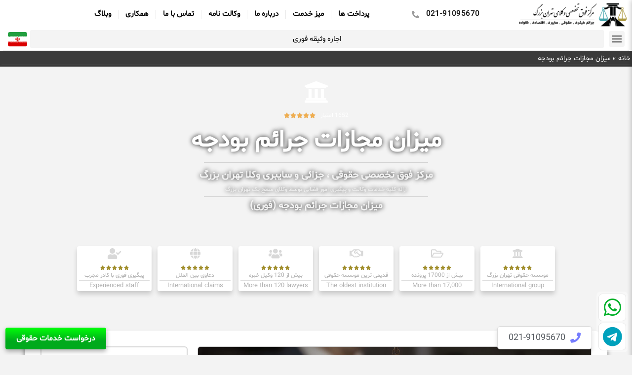

--- FILE ---
content_type: text/html; charset=UTF-8
request_url: https://www.tehranbozorg.com/%D9%85%DB%8C%D8%B2%D8%A7%D9%86-%D9%85%D8%AC%D8%A7%D8%B2%D8%A7%D8%AA-%D8%AC%D8%B1%D8%A7%D8%A6%D9%85-%D8%A8%D9%88%D8%AF%D8%AC%D9%87/
body_size: 36274
content:
<!doctype html>
<html dir="rtl" lang="fa-IR">
<head>
	<meta charset="UTF-8">
	<meta name="viewport" content="width=device-width, initial-scale=1">
	<link rel="profile" href="https://gmpg.org/xfn/11">
	<meta name='robots' content='index, follow, max-image-preview:large, max-snippet:-1, max-video-preview:-1' />

	<!-- This site is optimized with the Yoast SEO Premium plugin v23.6 (Yoast SEO v26.2) - https://yoast.com/wordpress/plugins/seo/ -->
	<title>میزان مجازات جرائم بودجه | برترین موسسه حقوقی کشور | مشاوره فوری و رایگان</title>
	<meta name="description" content="میزان مجازات جرائم بودجه | برترین موسسه حقوقی کشور | مشاوره فوری و رایگان | توسط برترین وکلای حقوقی با 20 سال سابقه" />
	<link rel="canonical" href="https://www.tehranbozorg.com/میزان-مجازات-جرائم-بودجه/" />
	<meta property="og:locale" content="fa_IR" />
	<meta property="og:type" content="article" />
	<meta property="og:title" content="میزان مجازات جرائم بودجه" />
	<meta property="og:description" content="میزان مجازات جرائم بودجه | برترین موسسه حقوقی کشور | مشاوره فوری و رایگان | توسط برترین وکلای حقوقی با 20 سال سابقه" />
	<meta property="og:url" content="https://www.tehranbozorg.com/میزان-مجازات-جرائم-بودجه/" />
	<meta property="og:site_name" content="موسسه حقوقی" />
	<meta property="article:modified_time" content="2022-08-05T14:25:56+00:00" />
	<meta property="og:image" content="https://www.tehranbozorg.com/wp-content/uploads/2022/08/06.jpg" />
	<meta property="og:image:width" content="1200" />
	<meta property="og:image:height" content="800" />
	<meta property="og:image:type" content="image/jpeg" />
	<meta name="twitter:card" content="summary_large_image" />
	<script type="application/ld+json" class="yoast-schema-graph">{"@context":"https://schema.org","@graph":[{"@type":"WebPage","@id":"https://www.tehranbozorg.com/%d9%85%db%8c%d8%b2%d8%a7%d9%86-%d9%85%d8%ac%d8%a7%d8%b2%d8%a7%d8%aa-%d8%ac%d8%b1%d8%a7%d8%a6%d9%85-%d8%a8%d9%88%d8%af%d8%ac%d9%87/","url":"https://www.tehranbozorg.com/%d9%85%db%8c%d8%b2%d8%a7%d9%86-%d9%85%d8%ac%d8%a7%d8%b2%d8%a7%d8%aa-%d8%ac%d8%b1%d8%a7%d8%a6%d9%85-%d8%a8%d9%88%d8%af%d8%ac%d9%87/","name":"میزان مجازات جرائم بودجه | برترین موسسه حقوقی کشور | مشاوره فوری و رایگان","isPartOf":{"@id":"https://www.tehranbozorg.com/#website"},"primaryImageOfPage":{"@id":"https://www.tehranbozorg.com/%d9%85%db%8c%d8%b2%d8%a7%d9%86-%d9%85%d8%ac%d8%a7%d8%b2%d8%a7%d8%aa-%d8%ac%d8%b1%d8%a7%d8%a6%d9%85-%d8%a8%d9%88%d8%af%d8%ac%d9%87/#primaryimage"},"image":{"@id":"https://www.tehranbozorg.com/%d9%85%db%8c%d8%b2%d8%a7%d9%86-%d9%85%d8%ac%d8%a7%d8%b2%d8%a7%d8%aa-%d8%ac%d8%b1%d8%a7%d8%a6%d9%85-%d8%a8%d9%88%d8%af%d8%ac%d9%87/#primaryimage"},"thumbnailUrl":"https://www.tehranbozorg.com/wp-content/uploads/2022/08/06.jpg","datePublished":"2022-05-16T08:13:26+00:00","dateModified":"2022-08-05T14:25:56+00:00","description":"میزان مجازات جرائم بودجه | برترین موسسه حقوقی کشور | مشاوره فوری و رایگان | توسط برترین وکلای حقوقی با 20 سال سابقه","breadcrumb":{"@id":"https://www.tehranbozorg.com/%d9%85%db%8c%d8%b2%d8%a7%d9%86-%d9%85%d8%ac%d8%a7%d8%b2%d8%a7%d8%aa-%d8%ac%d8%b1%d8%a7%d8%a6%d9%85-%d8%a8%d9%88%d8%af%d8%ac%d9%87/#breadcrumb"},"inLanguage":"fa-IR","potentialAction":[{"@type":"ReadAction","target":["https://www.tehranbozorg.com/%d9%85%db%8c%d8%b2%d8%a7%d9%86-%d9%85%d8%ac%d8%a7%d8%b2%d8%a7%d8%aa-%d8%ac%d8%b1%d8%a7%d8%a6%d9%85-%d8%a8%d9%88%d8%af%d8%ac%d9%87/"]}]},{"@type":"ImageObject","inLanguage":"fa-IR","@id":"https://www.tehranbozorg.com/%d9%85%db%8c%d8%b2%d8%a7%d9%86-%d9%85%d8%ac%d8%a7%d8%b2%d8%a7%d8%aa-%d8%ac%d8%b1%d8%a7%d8%a6%d9%85-%d8%a8%d9%88%d8%af%d8%ac%d9%87/#primaryimage","url":"https://www.tehranbozorg.com/wp-content/uploads/2022/08/06.jpg","contentUrl":"https://www.tehranbozorg.com/wp-content/uploads/2022/08/06.jpg","width":1200,"height":800},{"@type":"BreadcrumbList","@id":"https://www.tehranbozorg.com/%d9%85%db%8c%d8%b2%d8%a7%d9%86-%d9%85%d8%ac%d8%a7%d8%b2%d8%a7%d8%aa-%d8%ac%d8%b1%d8%a7%d8%a6%d9%85-%d8%a8%d9%88%d8%af%d8%ac%d9%87/#breadcrumb","itemListElement":[{"@type":"ListItem","position":1,"name":"خانه","item":"https://www.tehranbozorg.com/"},{"@type":"ListItem","position":2,"name":"میزان مجازات جرائم بودجه"}]},{"@type":"WebSite","@id":"https://www.tehranbozorg.com/#website","url":"https://www.tehranbozorg.com/","name":"موسسه حقوقی","description":"موسسه مرکز وکلا تهران بزرگ","publisher":{"@id":"https://www.tehranbozorg.com/#organization"},"potentialAction":[{"@type":"SearchAction","target":{"@type":"EntryPoint","urlTemplate":"https://www.tehranbozorg.com/?s={search_term_string}"},"query-input":{"@type":"PropertyValueSpecification","valueRequired":true,"valueName":"search_term_string"}}],"inLanguage":"fa-IR"},{"@type":"Organization","@id":"https://www.tehranbozorg.com/#organization","name":"موسسه حقوقی","url":"https://www.tehranbozorg.com/","logo":{"@type":"ImageObject","inLanguage":"fa-IR","@id":"https://www.tehranbozorg.com/#/schema/logo/image/","url":"https://www.tehranbozorg.com/wp-content/uploads/2022/07/cropped-TEHRAN-BOZORG-site-PNG.png","contentUrl":"https://www.tehranbozorg.com/wp-content/uploads/2022/07/cropped-TEHRAN-BOZORG-site-PNG.png","width":934,"height":215,"caption":"موسسه حقوقی"},"image":{"@id":"https://www.tehranbozorg.com/#/schema/logo/image/"}}]}</script>
	<!-- / Yoast SEO Premium plugin. -->


<style id='wp-img-auto-sizes-contain-inline-css'>
img:is([sizes=auto i],[sizes^="auto," i]){contain-intrinsic-size:3000px 1500px}
/*# sourceURL=wp-img-auto-sizes-contain-inline-css */
</style>
<style id='wp-emoji-styles-inline-css'>

	img.wp-smiley, img.emoji {
		display: inline !important;
		border: none !important;
		box-shadow: none !important;
		height: 1em !important;
		width: 1em !important;
		margin: 0 0.07em !important;
		vertical-align: -0.1em !important;
		background: none !important;
		padding: 0 !important;
	}
/*# sourceURL=wp-emoji-styles-inline-css */
</style>
<link rel='stylesheet' id='wp-block-library-rtl-css' href='https://www.tehranbozorg.com/wp-includes/css/dist/block-library/style-rtl.min.css?ver=6.9' media='all' />
<style id='global-styles-inline-css'>
:root{--wp--preset--aspect-ratio--square: 1;--wp--preset--aspect-ratio--4-3: 4/3;--wp--preset--aspect-ratio--3-4: 3/4;--wp--preset--aspect-ratio--3-2: 3/2;--wp--preset--aspect-ratio--2-3: 2/3;--wp--preset--aspect-ratio--16-9: 16/9;--wp--preset--aspect-ratio--9-16: 9/16;--wp--preset--color--black: #000000;--wp--preset--color--cyan-bluish-gray: #abb8c3;--wp--preset--color--white: #ffffff;--wp--preset--color--pale-pink: #f78da7;--wp--preset--color--vivid-red: #cf2e2e;--wp--preset--color--luminous-vivid-orange: #ff6900;--wp--preset--color--luminous-vivid-amber: #fcb900;--wp--preset--color--light-green-cyan: #7bdcb5;--wp--preset--color--vivid-green-cyan: #00d084;--wp--preset--color--pale-cyan-blue: #8ed1fc;--wp--preset--color--vivid-cyan-blue: #0693e3;--wp--preset--color--vivid-purple: #9b51e0;--wp--preset--gradient--vivid-cyan-blue-to-vivid-purple: linear-gradient(135deg,rgb(6,147,227) 0%,rgb(155,81,224) 100%);--wp--preset--gradient--light-green-cyan-to-vivid-green-cyan: linear-gradient(135deg,rgb(122,220,180) 0%,rgb(0,208,130) 100%);--wp--preset--gradient--luminous-vivid-amber-to-luminous-vivid-orange: linear-gradient(135deg,rgb(252,185,0) 0%,rgb(255,105,0) 100%);--wp--preset--gradient--luminous-vivid-orange-to-vivid-red: linear-gradient(135deg,rgb(255,105,0) 0%,rgb(207,46,46) 100%);--wp--preset--gradient--very-light-gray-to-cyan-bluish-gray: linear-gradient(135deg,rgb(238,238,238) 0%,rgb(169,184,195) 100%);--wp--preset--gradient--cool-to-warm-spectrum: linear-gradient(135deg,rgb(74,234,220) 0%,rgb(151,120,209) 20%,rgb(207,42,186) 40%,rgb(238,44,130) 60%,rgb(251,105,98) 80%,rgb(254,248,76) 100%);--wp--preset--gradient--blush-light-purple: linear-gradient(135deg,rgb(255,206,236) 0%,rgb(152,150,240) 100%);--wp--preset--gradient--blush-bordeaux: linear-gradient(135deg,rgb(254,205,165) 0%,rgb(254,45,45) 50%,rgb(107,0,62) 100%);--wp--preset--gradient--luminous-dusk: linear-gradient(135deg,rgb(255,203,112) 0%,rgb(199,81,192) 50%,rgb(65,88,208) 100%);--wp--preset--gradient--pale-ocean: linear-gradient(135deg,rgb(255,245,203) 0%,rgb(182,227,212) 50%,rgb(51,167,181) 100%);--wp--preset--gradient--electric-grass: linear-gradient(135deg,rgb(202,248,128) 0%,rgb(113,206,126) 100%);--wp--preset--gradient--midnight: linear-gradient(135deg,rgb(2,3,129) 0%,rgb(40,116,252) 100%);--wp--preset--font-size--small: 13px;--wp--preset--font-size--medium: 20px;--wp--preset--font-size--large: 36px;--wp--preset--font-size--x-large: 42px;--wp--preset--font-family--shabnam: shabnam;--wp--preset--spacing--20: 0.44rem;--wp--preset--spacing--30: 0.67rem;--wp--preset--spacing--40: 1rem;--wp--preset--spacing--50: 1.5rem;--wp--preset--spacing--60: 2.25rem;--wp--preset--spacing--70: 3.38rem;--wp--preset--spacing--80: 5.06rem;--wp--preset--shadow--natural: 6px 6px 9px rgba(0, 0, 0, 0.2);--wp--preset--shadow--deep: 12px 12px 50px rgba(0, 0, 0, 0.4);--wp--preset--shadow--sharp: 6px 6px 0px rgba(0, 0, 0, 0.2);--wp--preset--shadow--outlined: 6px 6px 0px -3px rgb(255, 255, 255), 6px 6px rgb(0, 0, 0);--wp--preset--shadow--crisp: 6px 6px 0px rgb(0, 0, 0);}:root { --wp--style--global--content-size: 800px;--wp--style--global--wide-size: 1200px; }:where(body) { margin: 0; }.wp-site-blocks > .alignleft { float: left; margin-right: 2em; }.wp-site-blocks > .alignright { float: right; margin-left: 2em; }.wp-site-blocks > .aligncenter { justify-content: center; margin-left: auto; margin-right: auto; }:where(.wp-site-blocks) > * { margin-block-start: 24px; margin-block-end: 0; }:where(.wp-site-blocks) > :first-child { margin-block-start: 0; }:where(.wp-site-blocks) > :last-child { margin-block-end: 0; }:root { --wp--style--block-gap: 24px; }:root :where(.is-layout-flow) > :first-child{margin-block-start: 0;}:root :where(.is-layout-flow) > :last-child{margin-block-end: 0;}:root :where(.is-layout-flow) > *{margin-block-start: 24px;margin-block-end: 0;}:root :where(.is-layout-constrained) > :first-child{margin-block-start: 0;}:root :where(.is-layout-constrained) > :last-child{margin-block-end: 0;}:root :where(.is-layout-constrained) > *{margin-block-start: 24px;margin-block-end: 0;}:root :where(.is-layout-flex){gap: 24px;}:root :where(.is-layout-grid){gap: 24px;}.is-layout-flow > .alignleft{float: left;margin-inline-start: 0;margin-inline-end: 2em;}.is-layout-flow > .alignright{float: right;margin-inline-start: 2em;margin-inline-end: 0;}.is-layout-flow > .aligncenter{margin-left: auto !important;margin-right: auto !important;}.is-layout-constrained > .alignleft{float: left;margin-inline-start: 0;margin-inline-end: 2em;}.is-layout-constrained > .alignright{float: right;margin-inline-start: 2em;margin-inline-end: 0;}.is-layout-constrained > .aligncenter{margin-left: auto !important;margin-right: auto !important;}.is-layout-constrained > :where(:not(.alignleft):not(.alignright):not(.alignfull)){max-width: var(--wp--style--global--content-size);margin-left: auto !important;margin-right: auto !important;}.is-layout-constrained > .alignwide{max-width: var(--wp--style--global--wide-size);}body .is-layout-flex{display: flex;}.is-layout-flex{flex-wrap: wrap;align-items: center;}.is-layout-flex > :is(*, div){margin: 0;}body .is-layout-grid{display: grid;}.is-layout-grid > :is(*, div){margin: 0;}body{padding-top: 0px;padding-right: 0px;padding-bottom: 0px;padding-left: 0px;}a:where(:not(.wp-element-button)){text-decoration: underline;}:root :where(.wp-element-button, .wp-block-button__link){background-color: #32373c;border-width: 0;color: #fff;font-family: inherit;font-size: inherit;font-style: inherit;font-weight: inherit;letter-spacing: inherit;line-height: inherit;padding-top: calc(0.667em + 2px);padding-right: calc(1.333em + 2px);padding-bottom: calc(0.667em + 2px);padding-left: calc(1.333em + 2px);text-decoration: none;text-transform: inherit;}.has-black-color{color: var(--wp--preset--color--black) !important;}.has-cyan-bluish-gray-color{color: var(--wp--preset--color--cyan-bluish-gray) !important;}.has-white-color{color: var(--wp--preset--color--white) !important;}.has-pale-pink-color{color: var(--wp--preset--color--pale-pink) !important;}.has-vivid-red-color{color: var(--wp--preset--color--vivid-red) !important;}.has-luminous-vivid-orange-color{color: var(--wp--preset--color--luminous-vivid-orange) !important;}.has-luminous-vivid-amber-color{color: var(--wp--preset--color--luminous-vivid-amber) !important;}.has-light-green-cyan-color{color: var(--wp--preset--color--light-green-cyan) !important;}.has-vivid-green-cyan-color{color: var(--wp--preset--color--vivid-green-cyan) !important;}.has-pale-cyan-blue-color{color: var(--wp--preset--color--pale-cyan-blue) !important;}.has-vivid-cyan-blue-color{color: var(--wp--preset--color--vivid-cyan-blue) !important;}.has-vivid-purple-color{color: var(--wp--preset--color--vivid-purple) !important;}.has-black-background-color{background-color: var(--wp--preset--color--black) !important;}.has-cyan-bluish-gray-background-color{background-color: var(--wp--preset--color--cyan-bluish-gray) !important;}.has-white-background-color{background-color: var(--wp--preset--color--white) !important;}.has-pale-pink-background-color{background-color: var(--wp--preset--color--pale-pink) !important;}.has-vivid-red-background-color{background-color: var(--wp--preset--color--vivid-red) !important;}.has-luminous-vivid-orange-background-color{background-color: var(--wp--preset--color--luminous-vivid-orange) !important;}.has-luminous-vivid-amber-background-color{background-color: var(--wp--preset--color--luminous-vivid-amber) !important;}.has-light-green-cyan-background-color{background-color: var(--wp--preset--color--light-green-cyan) !important;}.has-vivid-green-cyan-background-color{background-color: var(--wp--preset--color--vivid-green-cyan) !important;}.has-pale-cyan-blue-background-color{background-color: var(--wp--preset--color--pale-cyan-blue) !important;}.has-vivid-cyan-blue-background-color{background-color: var(--wp--preset--color--vivid-cyan-blue) !important;}.has-vivid-purple-background-color{background-color: var(--wp--preset--color--vivid-purple) !important;}.has-black-border-color{border-color: var(--wp--preset--color--black) !important;}.has-cyan-bluish-gray-border-color{border-color: var(--wp--preset--color--cyan-bluish-gray) !important;}.has-white-border-color{border-color: var(--wp--preset--color--white) !important;}.has-pale-pink-border-color{border-color: var(--wp--preset--color--pale-pink) !important;}.has-vivid-red-border-color{border-color: var(--wp--preset--color--vivid-red) !important;}.has-luminous-vivid-orange-border-color{border-color: var(--wp--preset--color--luminous-vivid-orange) !important;}.has-luminous-vivid-amber-border-color{border-color: var(--wp--preset--color--luminous-vivid-amber) !important;}.has-light-green-cyan-border-color{border-color: var(--wp--preset--color--light-green-cyan) !important;}.has-vivid-green-cyan-border-color{border-color: var(--wp--preset--color--vivid-green-cyan) !important;}.has-pale-cyan-blue-border-color{border-color: var(--wp--preset--color--pale-cyan-blue) !important;}.has-vivid-cyan-blue-border-color{border-color: var(--wp--preset--color--vivid-cyan-blue) !important;}.has-vivid-purple-border-color{border-color: var(--wp--preset--color--vivid-purple) !important;}.has-vivid-cyan-blue-to-vivid-purple-gradient-background{background: var(--wp--preset--gradient--vivid-cyan-blue-to-vivid-purple) !important;}.has-light-green-cyan-to-vivid-green-cyan-gradient-background{background: var(--wp--preset--gradient--light-green-cyan-to-vivid-green-cyan) !important;}.has-luminous-vivid-amber-to-luminous-vivid-orange-gradient-background{background: var(--wp--preset--gradient--luminous-vivid-amber-to-luminous-vivid-orange) !important;}.has-luminous-vivid-orange-to-vivid-red-gradient-background{background: var(--wp--preset--gradient--luminous-vivid-orange-to-vivid-red) !important;}.has-very-light-gray-to-cyan-bluish-gray-gradient-background{background: var(--wp--preset--gradient--very-light-gray-to-cyan-bluish-gray) !important;}.has-cool-to-warm-spectrum-gradient-background{background: var(--wp--preset--gradient--cool-to-warm-spectrum) !important;}.has-blush-light-purple-gradient-background{background: var(--wp--preset--gradient--blush-light-purple) !important;}.has-blush-bordeaux-gradient-background{background: var(--wp--preset--gradient--blush-bordeaux) !important;}.has-luminous-dusk-gradient-background{background: var(--wp--preset--gradient--luminous-dusk) !important;}.has-pale-ocean-gradient-background{background: var(--wp--preset--gradient--pale-ocean) !important;}.has-electric-grass-gradient-background{background: var(--wp--preset--gradient--electric-grass) !important;}.has-midnight-gradient-background{background: var(--wp--preset--gradient--midnight) !important;}.has-small-font-size{font-size: var(--wp--preset--font-size--small) !important;}.has-medium-font-size{font-size: var(--wp--preset--font-size--medium) !important;}.has-large-font-size{font-size: var(--wp--preset--font-size--large) !important;}.has-x-large-font-size{font-size: var(--wp--preset--font-size--x-large) !important;}.has-shabnam-font-family{font-family: var(--wp--preset--font-family--shabnam) !important;}
/*# sourceURL=global-styles-inline-css */
</style>

<link data-minify="1" rel='stylesheet' id='jet-engine-frontend-css' href='https://www.tehranbozorg.com/wp-content/cache/min/1/wp-content/plugins/jet-engine/assets/css/frontend.css?ver=1768462511' media='all' />
<link data-minify="1" rel='stylesheet' id='uaf_client_css-css' href='https://www.tehranbozorg.com/wp-content/cache/min/1/wp-content/uploads/useanyfont/uaf.css?ver=1768462511' media='all' />
<link data-minify="1" rel='stylesheet' id='hello-elementor-css' href='https://www.tehranbozorg.com/wp-content/cache/min/1/wp-content/themes/hello-elementor/assets/css/reset.css?ver=1768462511' media='all' />
<link data-minify="1" rel='stylesheet' id='hello-elementor-theme-style-css' href='https://www.tehranbozorg.com/wp-content/cache/min/1/wp-content/themes/hello-elementor/assets/css/theme.css?ver=1768462511' media='all' />
<link data-minify="1" rel='stylesheet' id='hello-elementor-header-footer-css' href='https://www.tehranbozorg.com/wp-content/cache/min/1/wp-content/themes/hello-elementor/assets/css/header-footer.css?ver=1768462511' media='all' />
<link rel='stylesheet' id='elementor-frontend-css' href='https://www.tehranbozorg.com/wp-content/plugins/elementor/assets/css/frontend-rtl.min.css?ver=3.33.2' media='all' />
<link rel='stylesheet' id='elementor-post-5-css' href='https://www.tehranbozorg.com/wp-content/uploads/elementor/css/post-5.css?ver=1768462450' media='all' />
<link rel='stylesheet' id='widget-image-css' href='https://www.tehranbozorg.com/wp-content/plugins/elementor/assets/css/widget-image-rtl.min.css?ver=3.33.2' media='all' />
<link rel='stylesheet' id='widget-icon-list-css' href='https://www.tehranbozorg.com/wp-content/plugins/elementor/assets/css/widget-icon-list-rtl.min.css?ver=3.33.2' media='all' />
<link rel='stylesheet' id='widget-nav-menu-css' href='https://www.tehranbozorg.com/wp-content/plugins/elementor-pro/assets/css/widget-nav-menu-rtl.min.css?ver=3.32.2' media='all' />
<link rel='stylesheet' id='widget-pp-advanced-menu-css' href='https://www.tehranbozorg.com/wp-content/plugins/powerpack-elements/assets/css/min/widget-advanced-menu-rtl.min.css?ver=2.12.12' media='all' />
<link rel='stylesheet' id='widget-pp-info-box-css' href='https://www.tehranbozorg.com/wp-content/plugins/powerpack-elements/assets/css/min/widget-info-box-rtl.min.css?ver=2.12.12' media='all' />
<link data-minify="1" rel='stylesheet' id='swiper-css' href='https://www.tehranbozorg.com/wp-content/cache/min/1/wp-content/plugins/elementor/assets/lib/swiper/v8/css/swiper.min.css?ver=1768462511' media='all' />
<link rel='stylesheet' id='e-swiper-css' href='https://www.tehranbozorg.com/wp-content/plugins/elementor/assets/css/conditionals/e-swiper.min.css?ver=3.33.2' media='all' />
<link rel='stylesheet' id='pp-swiper-css' href='https://www.tehranbozorg.com/wp-content/plugins/powerpack-elements/assets/css/min/pp-swiper-rtl.min.css?ver=2.12.12' media='all' />
<link rel='stylesheet' id='widget-divider-css' href='https://www.tehranbozorg.com/wp-content/plugins/elementor/assets/css/widget-divider-rtl.min.css?ver=3.33.2' media='all' />
<link rel='stylesheet' id='widget-breadcrumbs-css' href='https://www.tehranbozorg.com/wp-content/plugins/elementor-pro/assets/css/widget-breadcrumbs-rtl.min.css?ver=3.32.2' media='all' />
<link rel='stylesheet' id='widget-heading-css' href='https://www.tehranbozorg.com/wp-content/plugins/elementor/assets/css/widget-heading-rtl.min.css?ver=3.33.2' media='all' />
<link rel='stylesheet' id='e-shapes-css' href='https://www.tehranbozorg.com/wp-content/plugins/elementor/assets/css/conditionals/shapes.min.css?ver=3.33.2' media='all' />
<link rel='stylesheet' id='widget-social-icons-css' href='https://www.tehranbozorg.com/wp-content/plugins/elementor/assets/css/widget-social-icons-rtl.min.css?ver=3.33.2' media='all' />
<link rel='stylesheet' id='e-apple-webkit-css' href='https://www.tehranbozorg.com/wp-content/plugins/elementor/assets/css/conditionals/apple-webkit.min.css?ver=3.33.2' media='all' />
<link rel='stylesheet' id='widget-sitemap-css' href='https://www.tehranbozorg.com/wp-content/plugins/elementor-pro/assets/css/widget-sitemap-rtl.min.css?ver=3.32.2' media='all' />
<link rel='stylesheet' id='widget-star-rating-css' href='https://www.tehranbozorg.com/wp-content/plugins/elementor/assets/css/widget-star-rating-rtl.min.css?ver=3.33.2' media='all' />
<link rel='stylesheet' id='widget-spacer-css' href='https://www.tehranbozorg.com/wp-content/plugins/elementor/assets/css/widget-spacer-rtl.min.css?ver=3.33.2' media='all' />
<link rel='stylesheet' id='widget-table-of-contents-css' href='https://www.tehranbozorg.com/wp-content/plugins/elementor-pro/assets/css/widget-table-of-contents-rtl.min.css?ver=3.32.2' media='all' />
<link rel='stylesheet' id='e-sticky-css' href='https://www.tehranbozorg.com/wp-content/plugins/elementor-pro/assets/css/modules/sticky.min.css?ver=3.32.2' media='all' />
<link data-minify="1" rel='stylesheet' id='elementor-icons-css' href='https://www.tehranbozorg.com/wp-content/cache/min/1/wp-content/plugins/elementor/assets/lib/eicons/css/elementor-icons.min.css?ver=1768462511' media='all' />
<link rel='stylesheet' id='pp-extensions-css' href='https://www.tehranbozorg.com/wp-content/plugins/powerpack-elements/assets/css/min/extensions-rtl.min.css?ver=2.12.12' media='all' />
<link rel='stylesheet' id='elementor-post-22-css' href='https://www.tehranbozorg.com/wp-content/uploads/elementor/css/post-22.css?ver=1768462451' media='all' />
<link rel='stylesheet' id='elementor-post-148-css' href='https://www.tehranbozorg.com/wp-content/uploads/elementor/css/post-148.css?ver=1768462451' media='all' />
<link rel='stylesheet' id='elementor-post-5972-css' href='https://www.tehranbozorg.com/wp-content/cache/background-css/1/www.tehranbozorg.com/wp-content/uploads/elementor/css/post-5972.css?ver=1768462874&wpr_t=1769595126' media='all' />
<link rel='stylesheet' id='mdp-stellar-css' href='https://www.tehranbozorg.com/wp-content/plugins/stellar/css/stellar.min.css?ver=2.3.0' media='all' />
<style id='mdp-stellar-inline-css'>

        .mdp-stellar-box, .mdp-stellar-additional-box {
            --mdp-stellar-size: 14px;
            --mdp-stellar-color: rgba(171, 152, 62, 1);
            --mdp-stellar-active: rgba(252, 204, 0, 1);
            --mdp-stellar-hover: rgba(246, 222, 0, 1);
            --mdp-stellar-space: 3px;
        }
        .mdp-stellar-top {
            --mdp-stellar-size: 14px;
            --mdp-stellar-color: rgba(171, 152, 62, 1);
            --mdp-stellar-active: rgba(252, 204, 0, 1);
            --mdp-stellar-hover: rgba(246, 222, 0, 1);
            --mdp-stellar-space: 3px;
            --mdp-stellar-gutter: 11px;
        }
/*# sourceURL=mdp-stellar-inline-css */
</style>
<link rel='stylesheet' id='eael-general-css' href='https://www.tehranbozorg.com/wp-content/plugins/essential-addons-for-elementor-lite/assets/front-end/css/view/general.min.css?ver=6.3.3' media='all' />
<link rel='stylesheet' id='elementor-gf-opensans-css' href='https://fonts.googleapis.com/css?family=Open+Sans:100,100italic,200,200italic,300,300italic,400,400italic,500,500italic,600,600italic,700,700italic,800,800italic,900,900italic&#038;display=auto' media='all' />
<link rel='stylesheet' id='elementor-gf-roboto-css' href='https://fonts.googleapis.com/css?family=Roboto:100,100italic,200,200italic,300,300italic,400,400italic,500,500italic,600,600italic,700,700italic,800,800italic,900,900italic&#038;display=auto' media='all' />
<link rel='stylesheet' id='elementor-icons-shared-0-css' href='https://www.tehranbozorg.com/wp-content/plugins/elementor/assets/lib/font-awesome/css/fontawesome.min.css?ver=5.15.3' media='all' />
<link data-minify="1" rel='stylesheet' id='elementor-icons-fa-solid-css' href='https://www.tehranbozorg.com/wp-content/cache/min/1/wp-content/plugins/elementor/assets/lib/font-awesome/css/solid.min.css?ver=1768462511' media='all' />
<link data-minify="1" rel='stylesheet' id='elementor-icons-fa-brands-css' href='https://www.tehranbozorg.com/wp-content/cache/min/1/wp-content/plugins/elementor/assets/lib/font-awesome/css/brands.min.css?ver=1768462511' media='all' />
<link data-minify="1" rel='stylesheet' id='elementor-icons-fa-regular-css' href='https://www.tehranbozorg.com/wp-content/cache/min/1/wp-content/plugins/elementor/assets/lib/font-awesome/css/regular.min.css?ver=1768462511' media='all' />
<script id="jquery-core-js-extra">window.addEventListener('DOMContentLoaded', function() {
var pp = {"ajax_url":"https://www.tehranbozorg.com/wp-admin/admin-ajax.php"};
//# sourceURL=jquery-core-js-extra
});</script>
<script src="https://www.tehranbozorg.com/wp-includes/js/jquery/jquery.min.js?ver=3.7.1" id="jquery-core-js" data-rocket-defer defer></script>
<script src="https://www.tehranbozorg.com/wp-includes/js/jquery/jquery-migrate.min.js?ver=3.4.1" id="jquery-migrate-js" data-rocket-defer defer></script>
<meta name="generator" content="Elementor 3.33.2; features: additional_custom_breakpoints; settings: css_print_method-external, google_font-enabled, font_display-auto">
			<style>
				.e-con.e-parent:nth-of-type(n+4):not(.e-lazyloaded):not(.e-no-lazyload),
				.e-con.e-parent:nth-of-type(n+4):not(.e-lazyloaded):not(.e-no-lazyload) * {
					background-image: none !important;
				}
				@media screen and (max-height: 1024px) {
					.e-con.e-parent:nth-of-type(n+3):not(.e-lazyloaded):not(.e-no-lazyload),
					.e-con.e-parent:nth-of-type(n+3):not(.e-lazyloaded):not(.e-no-lazyload) * {
						background-image: none !important;
					}
				}
				@media screen and (max-height: 640px) {
					.e-con.e-parent:nth-of-type(n+2):not(.e-lazyloaded):not(.e-no-lazyload),
					.e-con.e-parent:nth-of-type(n+2):not(.e-lazyloaded):not(.e-no-lazyload) * {
						background-image: none !important;
					}
				}
			</style>
			<style class='wp-fonts-local'>
@font-face{font-family:shabnam;font-style:normal;font-weight:400;font-display:fallback;src:url('https://www.tehranbozorg.com/wp-content/uploads/useanyfont/716shabnam.woff2') format('woff2');}
</style>
<link rel="icon" href="https://www.tehranbozorg.com/wp-content/uploads/2022/05/cropped-332121-32x32.png" sizes="32x32" />
<link rel="icon" href="https://www.tehranbozorg.com/wp-content/uploads/2022/05/cropped-332121-192x192.png" sizes="192x192" />
<link rel="apple-touch-icon" href="https://www.tehranbozorg.com/wp-content/uploads/2022/05/cropped-332121-180x180.png" />
<meta name="msapplication-TileImage" content="https://www.tehranbozorg.com/wp-content/uploads/2022/05/cropped-332121-270x270.png" />
<noscript><style id="rocket-lazyload-nojs-css">.rll-youtube-player, [data-lazy-src]{display:none !important;}</style></noscript><style id="wpr-lazyload-bg-container"></style><style id="wpr-lazyload-bg-exclusion"></style>
<noscript>
<style id="wpr-lazyload-bg-nostyle">.elementor-5972 .elementor-element.elementor-element-f1125b8:not(.elementor-motion-effects-element-type-background), .elementor-5972 .elementor-element.elementor-element-f1125b8 > .elementor-motion-effects-container > .elementor-motion-effects-layer{--wpr-bg-3d4df1d7-5cf2-4d80-b8af-b3cbc6868358: url('https://www.tehranbozorg.com/wp-content/uploads/2022/04/تهران-بزرگ-بکگراند-scaled.jpg');}.gform_legacy_markup_wrapper .gform_card_icon_container div.gform_card_icon.gform_card_icon_selected:after{--wpr-bg-3d72ed42-14af-4978-a354-09382dc0e100: url('https://www.tehranbozorg.com/wp-content/plugins/gravityforms/images/gf-creditcards-check.svg');}.gform_legacy_markup_wrapper .chosen-container-single .chosen-single abbr{--wpr-bg-0d2b472f-790b-475f-89e6-b5975b20346e: url('https://www.tehranbozorg.com/wp-content/plugins/gravityforms/legacy/css/chosen-sprite.png');}.gform_legacy_markup_wrapper .chosen-container-single .chosen-single div b{--wpr-bg-622aed3f-a93c-4841-aea9-9ba9c323cd39: url('https://www.tehranbozorg.com/wp-content/plugins/gravityforms/legacy/css/chosen-sprite.png');}.gform_legacy_markup_wrapper .chosen-container-single .chosen-search input[type=text]{--wpr-bg-95f00950-6988-4f99-9742-4a24ab786ae8: url('https://www.tehranbozorg.com/wp-content/plugins/gravityforms/legacy/css/chosen-sprite.png');}.gform_legacy_markup_wrapper .chosen-container-multi .chosen-choices li.search-choice .search-choice-close{--wpr-bg-3fe3d5f8-7342-40ac-aab5-ac156b47094d: url('https://www.tehranbozorg.com/wp-content/plugins/gravityforms/legacy/css/chosen-sprite.png');}.gform_legacy_markup_wrapper .chosen-rtl .chosen-search input[type=text]{--wpr-bg-55fcfb45-74be-44f6-a131-ce20624473f4: url('https://www.tehranbozorg.com/wp-content/plugins/gravityforms/legacy/css/chosen-sprite.png');}.gform_legacy_markup_wrapper .gform_card_icon_container div.gform_card_icon{--wpr-bg-cb6df200-c421-45cb-a0fc-b6c327f54b46: url('https://www.tehranbozorg.com/wp-content/plugins/gravityforms/images/gf-creditcards.svg');}.gform_legacy_markup_wrapper .ginput_container_creditcard .ginput_card_security_code_icon{--wpr-bg-d5d29c45-52bf-44c3-86da-07a18fbb0bdf: url('https://www.tehranbozorg.com/wp-content/plugins/gravityforms/images/gf-creditcards.svg');}.gform_legacy_markup_wrapper .chosen-container .chosen-results-scroll-down span,.gform_legacy_markup_wrapper .chosen-container .chosen-results-scroll-up span,.gform_legacy_markup_wrapper .chosen-container-multi .chosen-choices .search-choice .search-choice-close,.gform_legacy_markup_wrapper .chosen-container-single .chosen-search input[type=text],.gform_legacy_markup_wrapper .chosen-container-single .chosen-single abbr,.gform_legacy_markup_wrapper .chosen-container-single .chosen-single div b,.gform_legacy_markup_wrapper .chosen-rtl .chosen-search input[type=text]{--wpr-bg-37345b48-bae2-4dbe-8e5b-47431a3a459f: url('https://www.tehranbozorg.com/wp-content/plugins/gravityforms/legacy/css/chosen-sprite@2x.png');}</style>
</noscript>
<script type="application/javascript">const rocket_pairs = [{"selector":".elementor-5972 .elementor-element.elementor-element-f1125b8:not(.elementor-motion-effects-element-type-background), .elementor-5972 .elementor-element.elementor-element-f1125b8 > .elementor-motion-effects-container > .elementor-motion-effects-layer","style":".elementor-5972 .elementor-element.elementor-element-f1125b8:not(.elementor-motion-effects-element-type-background), .elementor-5972 .elementor-element.elementor-element-f1125b8 > .elementor-motion-effects-container > .elementor-motion-effects-layer{--wpr-bg-3d4df1d7-5cf2-4d80-b8af-b3cbc6868358: url('https:\/\/www.tehranbozorg.com\/wp-content\/uploads\/2022\/04\/\u062a\u0647\u0631\u0627\u0646-\u0628\u0632\u0631\u06af-\u0628\u06a9\u06af\u0631\u0627\u0646\u062f-scaled.jpg');}","hash":"3d4df1d7-5cf2-4d80-b8af-b3cbc6868358","url":"https:\/\/www.tehranbozorg.com\/wp-content\/uploads\/2022\/04\/\u062a\u0647\u0631\u0627\u0646-\u0628\u0632\u0631\u06af-\u0628\u06a9\u06af\u0631\u0627\u0646\u062f-scaled.jpg"},{"selector":".gform_legacy_markup_wrapper .gform_card_icon_container div.gform_card_icon.gform_card_icon_selected","style":".gform_legacy_markup_wrapper .gform_card_icon_container div.gform_card_icon.gform_card_icon_selected:after{--wpr-bg-3d72ed42-14af-4978-a354-09382dc0e100: url('https:\/\/www.tehranbozorg.com\/wp-content\/plugins\/gravityforms\/images\/gf-creditcards-check.svg');}","hash":"3d72ed42-14af-4978-a354-09382dc0e100","url":"https:\/\/www.tehranbozorg.com\/wp-content\/plugins\/gravityforms\/images\/gf-creditcards-check.svg"},{"selector":".gform_legacy_markup_wrapper .chosen-container-single .chosen-single abbr","style":".gform_legacy_markup_wrapper .chosen-container-single .chosen-single abbr{--wpr-bg-0d2b472f-790b-475f-89e6-b5975b20346e: url('https:\/\/www.tehranbozorg.com\/wp-content\/plugins\/gravityforms\/legacy\/css\/chosen-sprite.png');}","hash":"0d2b472f-790b-475f-89e6-b5975b20346e","url":"https:\/\/www.tehranbozorg.com\/wp-content\/plugins\/gravityforms\/legacy\/css\/chosen-sprite.png"},{"selector":".gform_legacy_markup_wrapper .chosen-container-single .chosen-single div b","style":".gform_legacy_markup_wrapper .chosen-container-single .chosen-single div b{--wpr-bg-622aed3f-a93c-4841-aea9-9ba9c323cd39: url('https:\/\/www.tehranbozorg.com\/wp-content\/plugins\/gravityforms\/legacy\/css\/chosen-sprite.png');}","hash":"622aed3f-a93c-4841-aea9-9ba9c323cd39","url":"https:\/\/www.tehranbozorg.com\/wp-content\/plugins\/gravityforms\/legacy\/css\/chosen-sprite.png"},{"selector":".gform_legacy_markup_wrapper .chosen-container-single .chosen-search input[type=text]","style":".gform_legacy_markup_wrapper .chosen-container-single .chosen-search input[type=text]{--wpr-bg-95f00950-6988-4f99-9742-4a24ab786ae8: url('https:\/\/www.tehranbozorg.com\/wp-content\/plugins\/gravityforms\/legacy\/css\/chosen-sprite.png');}","hash":"95f00950-6988-4f99-9742-4a24ab786ae8","url":"https:\/\/www.tehranbozorg.com\/wp-content\/plugins\/gravityforms\/legacy\/css\/chosen-sprite.png"},{"selector":".gform_legacy_markup_wrapper .chosen-container-multi .chosen-choices li.search-choice .search-choice-close","style":".gform_legacy_markup_wrapper .chosen-container-multi .chosen-choices li.search-choice .search-choice-close{--wpr-bg-3fe3d5f8-7342-40ac-aab5-ac156b47094d: url('https:\/\/www.tehranbozorg.com\/wp-content\/plugins\/gravityforms\/legacy\/css\/chosen-sprite.png');}","hash":"3fe3d5f8-7342-40ac-aab5-ac156b47094d","url":"https:\/\/www.tehranbozorg.com\/wp-content\/plugins\/gravityforms\/legacy\/css\/chosen-sprite.png"},{"selector":".gform_legacy_markup_wrapper .chosen-rtl .chosen-search input[type=text]","style":".gform_legacy_markup_wrapper .chosen-rtl .chosen-search input[type=text]{--wpr-bg-55fcfb45-74be-44f6-a131-ce20624473f4: url('https:\/\/www.tehranbozorg.com\/wp-content\/plugins\/gravityforms\/legacy\/css\/chosen-sprite.png');}","hash":"55fcfb45-74be-44f6-a131-ce20624473f4","url":"https:\/\/www.tehranbozorg.com\/wp-content\/plugins\/gravityforms\/legacy\/css\/chosen-sprite.png"},{"selector":".gform_legacy_markup_wrapper .gform_card_icon_container div.gform_card_icon","style":".gform_legacy_markup_wrapper .gform_card_icon_container div.gform_card_icon{--wpr-bg-cb6df200-c421-45cb-a0fc-b6c327f54b46: url('https:\/\/www.tehranbozorg.com\/wp-content\/plugins\/gravityforms\/images\/gf-creditcards.svg');}","hash":"cb6df200-c421-45cb-a0fc-b6c327f54b46","url":"https:\/\/www.tehranbozorg.com\/wp-content\/plugins\/gravityforms\/images\/gf-creditcards.svg"},{"selector":".gform_legacy_markup_wrapper .ginput_container_creditcard .ginput_card_security_code_icon","style":".gform_legacy_markup_wrapper .ginput_container_creditcard .ginput_card_security_code_icon{--wpr-bg-d5d29c45-52bf-44c3-86da-07a18fbb0bdf: url('https:\/\/www.tehranbozorg.com\/wp-content\/plugins\/gravityforms\/images\/gf-creditcards.svg');}","hash":"d5d29c45-52bf-44c3-86da-07a18fbb0bdf","url":"https:\/\/www.tehranbozorg.com\/wp-content\/plugins\/gravityforms\/images\/gf-creditcards.svg"},{"selector":".gform_legacy_markup_wrapper .chosen-container .chosen-results-scroll-down span,.gform_legacy_markup_wrapper .chosen-container .chosen-results-scroll-up span,.gform_legacy_markup_wrapper .chosen-container-multi .chosen-choices .search-choice .search-choice-close,.gform_legacy_markup_wrapper .chosen-container-single .chosen-search input[type=text],.gform_legacy_markup_wrapper .chosen-container-single .chosen-single abbr,.gform_legacy_markup_wrapper .chosen-container-single .chosen-single div b,.gform_legacy_markup_wrapper .chosen-rtl .chosen-search input[type=text]","style":".gform_legacy_markup_wrapper .chosen-container .chosen-results-scroll-down span,.gform_legacy_markup_wrapper .chosen-container .chosen-results-scroll-up span,.gform_legacy_markup_wrapper .chosen-container-multi .chosen-choices .search-choice .search-choice-close,.gform_legacy_markup_wrapper .chosen-container-single .chosen-search input[type=text],.gform_legacy_markup_wrapper .chosen-container-single .chosen-single abbr,.gform_legacy_markup_wrapper .chosen-container-single .chosen-single div b,.gform_legacy_markup_wrapper .chosen-rtl .chosen-search input[type=text]{--wpr-bg-37345b48-bae2-4dbe-8e5b-47431a3a459f: url('https:\/\/www.tehranbozorg.com\/wp-content\/plugins\/gravityforms\/legacy\/css\/chosen-sprite@2x.png');}","hash":"37345b48-bae2-4dbe-8e5b-47431a3a459f","url":"https:\/\/www.tehranbozorg.com\/wp-content\/plugins\/gravityforms\/legacy\/css\/chosen-sprite@2x.png"}]; const rocket_excluded_pairs = [];</script><meta name="generator" content="WP Rocket 3.20.0.2" data-wpr-features="wpr_lazyload_css_bg_img wpr_defer_js wpr_minify_js wpr_lazyload_images wpr_lazyload_iframes wpr_image_dimensions wpr_minify_css wpr_preload_links wpr_desktop" /></head>
<body class="rtl wp-singular page-template-default page page-id-4474 wp-custom-logo wp-embed-responsive wp-theme-hello-elementor hello-elementor-default elementor-default elementor-kit-5 elementor-page-5972">


<a class="skip-link screen-reader-text" href="#content">پرش به محتوا</a>

		<header data-rocket-location-hash="e55bb0efe03a2c7f52eb42905ed562b2" data-elementor-type="header" data-elementor-id="22" class="elementor elementor-22 elementor-location-header" data-elementor-post-type="elementor_library">
					<section class="elementor-section elementor-top-section elementor-element elementor-element-46d90eb5 elementor-section-full_width elementor-section-height-default elementor-section-height-default" data-id="46d90eb5" data-element_type="section" data-settings="{&quot;background_background&quot;:&quot;classic&quot;}">
						<div data-rocket-location-hash="0b3376bad69c5a64f5d59c7096455786" class="elementor-container elementor-column-gap-no">
					<div class="elementor-column elementor-col-100 elementor-top-column elementor-element elementor-element-7a445cd6" data-id="7a445cd6" data-element_type="column">
			<div class="elementor-widget-wrap elementor-element-populated">
						<section class="elementor-section elementor-inner-section elementor-element elementor-element-64a8a98e elementor-section-boxed elementor-section-height-default elementor-section-height-default" data-id="64a8a98e" data-element_type="section">
						<div data-rocket-location-hash="454d71d7a359e26742fd2e85b3b45169" class="elementor-container elementor-column-gap-no">
					<div class="elementor-column elementor-col-33 elementor-inner-column elementor-element elementor-element-91a643e" data-id="91a643e" data-element_type="column" data-settings="{&quot;background_background&quot;:&quot;classic&quot;}">
			<div class="elementor-widget-wrap elementor-element-populated">
						<div class="elementor-element elementor-element-768482ef elementor-widget elementor-widget-theme-site-logo elementor-widget-image" data-id="768482ef" data-element_type="widget" data-widget_type="theme-site-logo.default">
				<div class="elementor-widget-container">
											<a href="https://www.tehranbozorg.com">
			<img fetchpriority="high" width="934" height="215" src="data:image/svg+xml,%3Csvg%20xmlns='http://www.w3.org/2000/svg'%20viewBox='0%200%20934%20215'%3E%3C/svg%3E" class="attachment-full size-full wp-image-5585" alt="www.tehranbozorg.com" data-lazy-srcset="https://www.tehranbozorg.com/wp-content/uploads/2022/07/cropped-TEHRAN-BOZORG-site-PNG.png 934w, https://www.tehranbozorg.com/wp-content/uploads/2022/07/cropped-TEHRAN-BOZORG-site-PNG-300x69.png 300w, https://www.tehranbozorg.com/wp-content/uploads/2022/07/cropped-TEHRAN-BOZORG-site-PNG-768x177.png 768w" data-lazy-sizes="(max-width: 934px) 100vw, 934px" data-lazy-src="https://www.tehranbozorg.com/wp-content/uploads/2022/07/cropped-TEHRAN-BOZORG-site-PNG.png" /><noscript><img fetchpriority="high" width="934" height="215" src="https://www.tehranbozorg.com/wp-content/uploads/2022/07/cropped-TEHRAN-BOZORG-site-PNG.png" class="attachment-full size-full wp-image-5585" alt="www.tehranbozorg.com" srcset="https://www.tehranbozorg.com/wp-content/uploads/2022/07/cropped-TEHRAN-BOZORG-site-PNG.png 934w, https://www.tehranbozorg.com/wp-content/uploads/2022/07/cropped-TEHRAN-BOZORG-site-PNG-300x69.png 300w, https://www.tehranbozorg.com/wp-content/uploads/2022/07/cropped-TEHRAN-BOZORG-site-PNG-768x177.png 768w" sizes="(max-width: 934px) 100vw, 934px" /></noscript>				</a>
											</div>
				</div>
					</div>
		</div>
				<div class="elementor-column elementor-col-33 elementor-inner-column elementor-element elementor-element-6c42580e" data-id="6c42580e" data-element_type="column">
			<div class="elementor-widget-wrap elementor-element-populated">
						<div class="elementor-element elementor-element-af00f4e elementor-align-center elementor-tablet-align-right elementor-mobile-align-right telll elementor-icon-list--layout-traditional elementor-list-item-link-full_width elementor-widget elementor-widget-icon-list" data-id="af00f4e" data-element_type="widget" data-widget_type="icon-list.default">
				<div class="elementor-widget-container">
							<ul class="elementor-icon-list-items">
							<li class="elementor-icon-list-item">
											<a href="tel:+982191095670">

												<span class="elementor-icon-list-icon">
							<i aria-hidden="true" class="fas fa-phone-alt"></i>						</span>
										<span class="elementor-icon-list-text">  021-91095670  </span>
											</a>
									</li>
						</ul>
						</div>
				</div>
					</div>
		</div>
				<div class="elementor-column elementor-col-33 elementor-inner-column elementor-element elementor-element-29b3a1b7 elementor-hidden-mobile elementor-hidden-tablet" data-id="29b3a1b7" data-element_type="column">
			<div class="elementor-widget-wrap elementor-element-populated">
						<div class="elementor-element elementor-element-6595ed5 elementor-nav-menu__align-start elementor-nav-menu--dropdown-none elementor-widget elementor-widget-nav-menu" data-id="6595ed5" data-element_type="widget" data-settings="{&quot;layout&quot;:&quot;horizontal&quot;,&quot;submenu_icon&quot;:{&quot;value&quot;:&quot;&lt;i class=\&quot;fas fa-caret-down\&quot; aria-hidden=\&quot;true\&quot;&gt;&lt;\/i&gt;&quot;,&quot;library&quot;:&quot;fa-solid&quot;}}" data-widget_type="nav-menu.default">
				<div class="elementor-widget-container">
								<nav aria-label="Menu" class="elementor-nav-menu--main elementor-nav-menu__container elementor-nav-menu--layout-horizontal e--pointer-underline e--animation-fade">
				<ul id="menu-1-6595ed5" class="elementor-nav-menu"><li class="menu-item menu-item-type-post_type menu-item-object-page menu-item-13772"><a href="https://www.tehranbozorg.com/payment/" class="elementor-item">پرداخت ها</a></li>
<li class="menu-item menu-item-type-post_type menu-item-object-page menu-item-5594"><a href="https://www.tehranbozorg.com/online-service/" class="elementor-item">میز خدمت</a></li>
<li class="menu-item menu-item-type-post_type menu-item-object-page menu-item-has-children menu-item-4522"><a href="https://www.tehranbozorg.com/about/" class="elementor-item">درباره ما</a>
<ul class="sub-menu elementor-nav-menu--dropdown">
	<li class="menu-item menu-item-type-post_type menu-item-object-page menu-item-4523"><a href="https://www.tehranbozorg.com/board-of-directors/" class="elementor-sub-item">هیئت مدیره</a></li>
	<li class="menu-item menu-item-type-post_type menu-item-object-page menu-item-home menu-item-4519"><a href="https://www.tehranbozorg.com/" class="elementor-sub-item">موسسه حقوقی تهران بزرگ</a></li>
</ul>
</li>
<li class="menu-item menu-item-type-post_type menu-item-object-page menu-item-13403"><a href="https://www.tehranbozorg.com/%d9%88%da%a9%d8%a7%d9%84%d8%aa-%d9%86%d8%a7%d9%85%d9%87/" class="elementor-item">وکالت نامه</a></li>
<li class="menu-item menu-item-type-post_type menu-item-object-page menu-item-4521"><a href="https://www.tehranbozorg.com/contact/" class="elementor-item">تماس با ما</a></li>
<li class="menu-item menu-item-type-post_type menu-item-object-page menu-item-14970"><a href="https://www.tehranbozorg.com/work-with-us/" class="elementor-item">همکاری</a></li>
<li class="menu-item menu-item-type-post_type menu-item-object-page menu-item-15065"><a href="https://www.tehranbozorg.com/blog/" class="elementor-item">وبلاگ</a></li>
</ul>			</nav>
						<nav class="elementor-nav-menu--dropdown elementor-nav-menu__container" aria-hidden="true">
				<ul id="menu-2-6595ed5" class="elementor-nav-menu"><li class="menu-item menu-item-type-post_type menu-item-object-page menu-item-13772"><a href="https://www.tehranbozorg.com/payment/" class="elementor-item" tabindex="-1">پرداخت ها</a></li>
<li class="menu-item menu-item-type-post_type menu-item-object-page menu-item-5594"><a href="https://www.tehranbozorg.com/online-service/" class="elementor-item" tabindex="-1">میز خدمت</a></li>
<li class="menu-item menu-item-type-post_type menu-item-object-page menu-item-has-children menu-item-4522"><a href="https://www.tehranbozorg.com/about/" class="elementor-item" tabindex="-1">درباره ما</a>
<ul class="sub-menu elementor-nav-menu--dropdown">
	<li class="menu-item menu-item-type-post_type menu-item-object-page menu-item-4523"><a href="https://www.tehranbozorg.com/board-of-directors/" class="elementor-sub-item" tabindex="-1">هیئت مدیره</a></li>
	<li class="menu-item menu-item-type-post_type menu-item-object-page menu-item-home menu-item-4519"><a href="https://www.tehranbozorg.com/" class="elementor-sub-item" tabindex="-1">موسسه حقوقی تهران بزرگ</a></li>
</ul>
</li>
<li class="menu-item menu-item-type-post_type menu-item-object-page menu-item-13403"><a href="https://www.tehranbozorg.com/%d9%88%da%a9%d8%a7%d9%84%d8%aa-%d9%86%d8%a7%d9%85%d9%87/" class="elementor-item" tabindex="-1">وکالت نامه</a></li>
<li class="menu-item menu-item-type-post_type menu-item-object-page menu-item-4521"><a href="https://www.tehranbozorg.com/contact/" class="elementor-item" tabindex="-1">تماس با ما</a></li>
<li class="menu-item menu-item-type-post_type menu-item-object-page menu-item-14970"><a href="https://www.tehranbozorg.com/work-with-us/" class="elementor-item" tabindex="-1">همکاری</a></li>
<li class="menu-item menu-item-type-post_type menu-item-object-page menu-item-15065"><a href="https://www.tehranbozorg.com/blog/" class="elementor-item" tabindex="-1">وبلاگ</a></li>
</ul>			</nav>
						</div>
				</div>
					</div>
		</div>
					</div>
		</section>
				<section class="elementor-section elementor-inner-section elementor-element elementor-element-40b3423c elementor-section-boxed elementor-section-height-default elementor-section-height-default" data-id="40b3423c" data-element_type="section" data-settings="{&quot;background_background&quot;:&quot;classic&quot;}">
						<div data-rocket-location-hash="f619a9251d64d722180410d17d670062" class="elementor-container elementor-column-gap-no">
					<div class="elementor-column elementor-col-33 elementor-inner-column elementor-element elementor-element-7750832" data-id="7750832" data-element_type="column">
			<div class="elementor-widget-wrap elementor-element-populated">
						<div class="elementor-element elementor-element-2c7cb12f elementor-widget elementor-widget-pp-advanced-menu" data-id="2c7cb12f" data-element_type="widget" data-settings="{&quot;menu_type&quot;:&quot;off-canvas&quot;,&quot;show_submenu_on&quot;:&quot;click&quot;,&quot;layout&quot;:&quot;horizontal&quot;,&quot;submenu_icon&quot;:{&quot;value&quot;:&quot;&lt;i class=\&quot;fas fa-caret-down\&quot;&gt;&lt;\/i&gt;&quot;,&quot;library&quot;:&quot;fa-solid&quot;},&quot;onepage_menu&quot;:&quot;no&quot;,&quot;toggle&quot;:&quot;icon&quot;,&quot;toggle_icon_type&quot;:&quot;hamburger&quot;,&quot;show_responsive_submenu_on&quot;:&quot;icon&quot;}" data-widget_type="pp-advanced-menu.default">
				<div class="elementor-widget-container">
					
				<div class="pp-advanced-menu-main-wrapper pp-advanced-menu__align-right pp-advanced-menu--dropdown-all pp-advanced-menu--type-off-canvas pp-advanced-menu__text-align- pp-advanced-menu--toggle pp-advanced-menu--icon">
											<div class="pp-menu-toggle pp-menu-toggle-on-all">
											<div class="pp-hamburger">
							<div class="pp-hamburger-box">
																	<div class="pp-hamburger-inner"></div>
															</div>
						</div>
														</div>
												<nav class="pp-advanced-menu--dropdown pp-menu-style-toggle pp-advanced-menu__container pp-menu-2c7cb12f pp-menu-off-canvas pp-menu-off-canvas-left" data-settings="{&quot;menu_id&quot;:&quot;2c7cb12f&quot;,&quot;breakpoint&quot;:&quot;all&quot;,&quot;full_width&quot;:false}">
									<div class="pp-menu-close-wrap">
						<div class="pp-menu-close"></div>
					</div>
												<ul id="menu-main-1" class="pp-advanced-menu"><li class="menu-item menu-item-type-post_type menu-item-object-page menu-item-57"><a href="https://www.tehranbozorg.com/legal/" class="pp-menu-item">امور حقوقی</a></li>
<li class="menu-item menu-item-type-post_type menu-item-object-page menu-item-58"><a href="https://www.tehranbozorg.com/international-rights/" class="pp-menu-item">حقوق بین المللی</a></li>
<li class="menu-item menu-item-type-post_type menu-item-object-page menu-item-59"><a href="https://www.tehranbozorg.com/disciplinary-court/" class="pp-menu-item">دادسرا انتظامی</a></li>
<li class="menu-item menu-item-type-post_type menu-item-object-page menu-item-60"><a href="https://www.tehranbozorg.com/family-court/" class="pp-menu-item">دادگاه خانواده</a></li>
<li class="menu-item menu-item-type-post_type menu-item-object-page menu-item-61"><a href="https://www.tehranbozorg.com/social-security/" class="pp-menu-item">دعاوی تامین اجتمایی</a></li>
<li class="menu-item menu-item-type-post_type menu-item-object-page menu-item-62"><a href="https://www.tehranbozorg.com/the-court/" class="pp-menu-item">دیوان عدالت اداری</a></li>
<li class="menu-item menu-item-type-post_type menu-item-object-page menu-item-63"><a href="https://www.tehranbozorg.com/criminal-offenses/" class="pp-menu-item">عنوان جرائم کیفری</a></li>
<li class="menu-item menu-item-type-post_type menu-item-object-page menu-item-64"><a href="https://www.tehranbozorg.com/business-law/" class="pp-menu-item">قانون تجارت</a></li>
<li class="menu-item menu-item-type-post_type menu-item-object-page menu-item-65"><a href="https://www.tehranbozorg.com/laws-of-the-countries/" class="pp-menu-item">قوانین کشورها</a></li>
<li class="menu-item menu-item-type-post_type menu-item-object-page menu-item-66"><a href="https://www.tehranbozorg.com/tax-laws/" class="pp-menu-item">قوانین مالیاتی</a></li>
<li class="menu-item menu-item-type-post_type menu-item-object-page menu-item-67"><a href="https://www.tehranbozorg.com/bar-association/" class="pp-menu-item">کانون وکلا</a></li>
<li class="menu-item menu-item-type-post_type menu-item-object-page menu-item-74"><a href="https://www.tehranbozorg.com/special-crimes/" class="pp-menu-item">جرائم خاص</a></li>
<li class="menu-item menu-item-type-post_type menu-item-object-page menu-item-68"><a href="https://www.tehranbozorg.com/legal-articles/" class="pp-menu-item">ماده های قانونی</a></li>
<li class="menu-item menu-item-type-post_type menu-item-object-page menu-item-83"><a href="https://www.tehranbozorg.com/cybercrime/" class="pp-menu-item">جرائم سایبری</a></li>
<li class="menu-item menu-item-type-post_type menu-item-object-page menu-item-84"><a href="https://www.tehranbozorg.com/special-economic-crimes/" class="pp-menu-item">جرائم ویژه اقتصادی</a></li>
<li class="menu-item menu-item-type-post_type menu-item-object-page menu-item-103"><a href="https://www.tehranbozorg.com/contracts-affairs/" class="pp-menu-item">امور قراردادها</a></li>
<li class="menu-item menu-item-type-post_type menu-item-object-page menu-item-105"><a href="https://www.tehranbozorg.com/probate/" class="pp-menu-item">انحصار وراثت</a></li>
<li class="menu-item menu-item-type-post_type menu-item-object-page menu-item-125"><a href="https://www.tehranbozorg.com/real-estates/" class="pp-menu-item">املاک و مستغلات</a></li>
<li class="menu-item menu-item-type-post_type menu-item-object-page menu-item-6419"><a href="https://www.tehranbozorg.com/%d8%ac%d8%b1%d8%a7%d8%a6%d9%85-%d8%a7%d8%b1%d8%b2-%d8%af%db%8c%d8%ac%db%8c%d8%aa%d8%a7%d9%84/" class="pp-menu-item">جرائم ارز دیجیتال</a></li>
<li class="menu-item menu-item-type-post_type menu-item-object-page menu-item-14268"><a href="https://www.tehranbozorg.com/index/" class="pp-menu-item">ایندکس صفحات</a></li>
<li class="menu-item menu-item-type-post_type menu-item-object-page menu-item-14968"><a href="https://www.tehranbozorg.com/work-with-us/" class="pp-menu-item">همکاری با ما</a></li>
</ul>							</nav>
							</div>
								</div>
				</div>
					</div>
		</div>
				<div class="elementor-column elementor-col-33 elementor-inner-column elementor-element elementor-element-69962c1d" data-id="69962c1d" data-element_type="column">
			<div class="elementor-widget-wrap elementor-element-populated">
						<div class="elementor-element elementor-element-4879015e pp-info-box-above-title elementor-widget elementor-widget-pp-info-box-carousel" data-id="4879015e" data-element_type="widget" data-settings="{&quot;equal_height_boxes&quot;:&quot;yes&quot;,&quot;pause_on_interaction&quot;:&quot;yes&quot;}" data-widget_type="pp-info-box-carousel.default">
				<div class="elementor-widget-container">
							<div class="pp-info-box-container pp-info-box-carousel pp-swiper-slider swiper" dir="rtl" data-slider-settings="{&quot;effect&quot;:&quot;slide&quot;,&quot;speed&quot;:3000,&quot;slides_per_view&quot;:7,&quot;space_between&quot;:3,&quot;auto_height&quot;:true,&quot;loop&quot;:&quot;yes&quot;,&quot;grab_cursor&quot;:true,&quot;autoplay&quot;:&quot;yes&quot;,&quot;autoplay_speed&quot;:1000,&quot;pause_on_interaction&quot;:&quot;yes&quot;,&quot;show_arrows&quot;:true,&quot;slides_per_view_mobile&quot;:2,&quot;space_between_mobile&quot;:1,&quot;slides_per_view_tablet&quot;:4,&quot;space_between_tablet&quot;:4}">
							<div class="swiper-wrapper">
			
							<div class="pp-info-box swiper-slide">
											<a href="https://www.tehranbozorg.com/collateral/">
					
					
					
					<div class="pp-info-box-content">
								<div class="pp-info-box-title-wrap">
							<div class="pp-info-box-title-container">
					<span class="pp-info-box-title">
						اجاره وثیقه فوری					</span>
				</div>
						</div>
		
													<div class="pp-info-box-divider-wrap">
								<div class="pp-info-box-divider"></div>
							</div>
						
						
											</div>

											</a>
									</div>
							<div class="pp-info-box swiper-slide">
											<a href="https://www.tehranbozorg.com/service/">
					
					
					
					<div class="pp-info-box-content">
								<div class="pp-info-box-title-wrap">
							<div class="pp-info-box-title-container">
					<span class="pp-info-box-title">
						وکلای درجه یک					</span>
				</div>
						</div>
		
													<div class="pp-info-box-divider-wrap">
								<div class="pp-info-box-divider"></div>
							</div>
						
						
											</div>

											</a>
									</div>
							<div class="pp-info-box swiper-slide">
											<a href="https://www.tehranbozorg.com/counseling/">
					
					
					
					<div class="pp-info-box-content">
								<div class="pp-info-box-title-wrap">
							<div class="pp-info-box-title-container">
					<span class="pp-info-box-title">
						مشاوره حقوقی					</span>
				</div>
						</div>
		
													<div class="pp-info-box-divider-wrap">
								<div class="pp-info-box-divider"></div>
							</div>
						
						
											</div>

											</a>
									</div>
							<div class="pp-info-box swiper-slide">
											<a href="https://www.tehranbozorg.com/protest/">
					
					
					
					<div class="pp-info-box-content">
								<div class="pp-info-box-title-wrap">
							<div class="pp-info-box-title-container">
					<span class="pp-info-box-title">
						اعتراض به رای					</span>
				</div>
						</div>
		
													<div class="pp-info-box-divider-wrap">
								<div class="pp-info-box-divider"></div>
							</div>
						
						
											</div>

											</a>
									</div>
							<div class="pp-info-box swiper-slide">
											<a href="https://www.tehranbozorg.com/national/">
					
					
					
					<div class="pp-info-box-content">
								<div class="pp-info-box-title-wrap">
							<div class="pp-info-box-title-container">
					<span class="pp-info-box-title">
						وکیل بین الملل					</span>
				</div>
						</div>
		
													<div class="pp-info-box-divider-wrap">
								<div class="pp-info-box-divider"></div>
							</div>
						
						
											</div>

											</a>
									</div>
							<div class="pp-info-box swiper-slide">
											<a href="https://www.tehranbozorg.com/punishments/">
					
					
					
					<div class="pp-info-box-content">
								<div class="pp-info-box-title-wrap">
							<div class="pp-info-box-title-container">
					<span class="pp-info-box-title">
						مجازات و محکومیت ها					</span>
				</div>
						</div>
		
													<div class="pp-info-box-divider-wrap">
								<div class="pp-info-box-divider"></div>
							</div>
						
						
											</div>

											</a>
									</div>
							<div class="pp-info-box swiper-slide">
											<a href="https://www.tehranbozorg.com/current-files/">
					
					
					
					<div class="pp-info-box-content">
								<div class="pp-info-box-title-wrap">
							<div class="pp-info-box-title-container">
					<span class="pp-info-box-title">
						پرونده های جاری					</span>
				</div>
						</div>
		
													<div class="pp-info-box-divider-wrap">
								<div class="pp-info-box-divider"></div>
							</div>
						
						
											</div>

											</a>
									</div>
							<div class="pp-info-box swiper-slide">
											<a href="https://www.tehranbozorg.com/%d8%a7%d8%ac%d8%a7%d8%b1%d9%87-%d8%b3%d9%86%d8%af-%d9%85%d9%84%da%a9%db%8c/">
					
					
					
					<div class="pp-info-box-content">
								<div class="pp-info-box-title-wrap">
							<div class="pp-info-box-title-container">
					<span class="pp-info-box-title">
						اجاره سند فوری					</span>
				</div>
						</div>
		
													<div class="pp-info-box-divider-wrap">
								<div class="pp-info-box-divider"></div>
							</div>
						
						
											</div>

											</a>
									</div>
							<div class="pp-info-box swiper-slide">
											<a href="https://www.tehranbozorg.com/contract/">
					
					
					
					<div class="pp-info-box-content">
								<div class="pp-info-box-title-wrap">
							<div class="pp-info-box-title-container">
					<span class="pp-info-box-title">
						تنظیم انواع قرارداد					</span>
				</div>
						</div>
		
													<div class="pp-info-box-divider-wrap">
								<div class="pp-info-box-divider"></div>
							</div>
						
						
											</div>

											</a>
									</div>
							<div class="pp-info-box swiper-slide">
											<a href="https://www.tehranbozorg.com/defense-bill/">
					
					
					
					<div class="pp-info-box-content">
								<div class="pp-info-box-title-wrap">
							<div class="pp-info-box-title-container">
					<span class="pp-info-box-title">
						تنظیم لایحه					</span>
				</div>
						</div>
		
													<div class="pp-info-box-divider-wrap">
								<div class="pp-info-box-divider"></div>
							</div>
						
						
											</div>

											</a>
									</div>
							<div class="pp-info-box swiper-slide">
											<a href="https://www.tehranbozorg.com/complaints/">
					
					
					
					<div class="pp-info-box-content">
								<div class="pp-info-box-title-wrap">
							<div class="pp-info-box-title-container">
					<span class="pp-info-box-title">
						تنظیم شکوائیه					</span>
				</div>
						</div>
		
													<div class="pp-info-box-divider-wrap">
								<div class="pp-info-box-divider"></div>
							</div>
						
						
											</div>

											</a>
									</div>
							<div class="pp-info-box swiper-slide">
											<a href="https://www.tehranbozorg.com/petition/">
					
					
					
					<div class="pp-info-box-content">
								<div class="pp-info-box-title-wrap">
							<div class="pp-info-box-title-container">
					<span class="pp-info-box-title">
						تنظیم دادخواست					</span>
				</div>
						</div>
		
													<div class="pp-info-box-divider-wrap">
								<div class="pp-info-box-divider"></div>
							</div>
						
						
											</div>

											</a>
									</div>
			
							</div>
								<div class="pp-slider-arrow elementor-swiper-button-prev swiper-button-prev-4879015e" role="button" tabindex="0">
					<i aria-hidden="true" class="fas fa-angle-left"></i>				</div>
				<div class="pp-slider-arrow elementor-swiper-button-next swiper-button-next-4879015e" role="button" tabindex="0">
					<i aria-hidden="true" class="fas fa-angle-right"></i>				</div>
					</div>
						</div>
				</div>
					</div>
		</div>
				<div class="elementor-column elementor-col-33 elementor-inner-column elementor-element elementor-element-2b6da6d6" data-id="2b6da6d6" data-element_type="column" data-settings="{&quot;background_background&quot;:&quot;classic&quot;}">
			<div class="elementor-widget-wrap elementor-element-populated">
						<div class="elementor-element elementor-element-8cfb38f elementor-widget elementor-widget-image" data-id="8cfb38f" data-element_type="widget" data-widget_type="image.default">
				<div class="elementor-widget-container">
															<img width="640" height="480" src="data:image/svg+xml,%3Csvg%20xmlns='http://www.w3.org/2000/svg'%20viewBox='0%200%20640%20480'%3E%3C/svg%3E" class="attachment-large size-large wp-image-13998" alt="" data-lazy-src="https://www.tehranbozorg.com/wp-content/uploads/2022/04/ir.svg" /><noscript><img width="640" height="480" src="https://www.tehranbozorg.com/wp-content/uploads/2022/04/ir.svg" class="attachment-large size-large wp-image-13998" alt="" /></noscript>															</div>
				</div>
					</div>
		</div>
					</div>
		</section>
				<section class="elementor-section elementor-inner-section elementor-element elementor-element-8f67e6b elementor-hidden-desktop elementor-section-boxed elementor-section-height-default elementor-section-height-default" data-id="8f67e6b" data-element_type="section" data-settings="{&quot;background_background&quot;:&quot;classic&quot;}">
						<div class="elementor-container elementor-column-gap-no">
					<div class="elementor-column elementor-col-100 elementor-inner-column elementor-element elementor-element-7dc81fc" data-id="7dc81fc" data-element_type="column">
			<div class="elementor-widget-wrap elementor-element-populated">
						<div class="elementor-element elementor-element-92ddc2b elementor-nav-menu__align-start elementor-nav-menu--dropdown-none elementor-widget elementor-widget-nav-menu" data-id="92ddc2b" data-element_type="widget" data-settings="{&quot;layout&quot;:&quot;horizontal&quot;,&quot;submenu_icon&quot;:{&quot;value&quot;:&quot;&lt;i class=\&quot;fas fa-caret-down\&quot; aria-hidden=\&quot;true\&quot;&gt;&lt;\/i&gt;&quot;,&quot;library&quot;:&quot;fa-solid&quot;}}" data-widget_type="nav-menu.default">
				<div class="elementor-widget-container">
								<nav aria-label="Menu" class="elementor-nav-menu--main elementor-nav-menu__container elementor-nav-menu--layout-horizontal e--pointer-underline e--animation-fade">
				<ul id="menu-1-92ddc2b" class="elementor-nav-menu"><li class="menu-item menu-item-type-post_type menu-item-object-page menu-item-home menu-item-15118"><a href="https://www.tehranbozorg.com/" class="elementor-item">خانه</a></li>
<li class="menu-item menu-item-type-post_type menu-item-object-page menu-item-15116"><a href="https://www.tehranbozorg.com/payment/" class="elementor-item">پرداخت ها</a></li>
<li class="menu-item menu-item-type-post_type menu-item-object-page menu-item-15117"><a href="https://www.tehranbozorg.com/%d9%88%da%a9%d8%a7%d9%84%d8%aa-%d9%86%d8%a7%d9%85%d9%87/" class="elementor-item">وکالت نامه</a></li>
<li class="menu-item menu-item-type-post_type menu-item-object-page menu-item-15120"><a href="https://www.tehranbozorg.com/online-service/" class="elementor-item">میز خدمت</a></li>
<li class="menu-item menu-item-type-post_type menu-item-object-page menu-item-15114"><a href="https://www.tehranbozorg.com/blog/" class="elementor-item">وبلاگ</a></li>
<li class="menu-item menu-item-type-post_type menu-item-object-page menu-item-15115"><a href="https://www.tehranbozorg.com/work-with-us/" class="elementor-item">همکاری</a></li>
<li class="menu-item menu-item-type-post_type menu-item-object-page menu-item-15121"><a href="https://www.tehranbozorg.com/contact/" class="elementor-item">تماس</a></li>
</ul>			</nav>
						<nav class="elementor-nav-menu--dropdown elementor-nav-menu__container" aria-hidden="true">
				<ul id="menu-2-92ddc2b" class="elementor-nav-menu"><li class="menu-item menu-item-type-post_type menu-item-object-page menu-item-home menu-item-15118"><a href="https://www.tehranbozorg.com/" class="elementor-item" tabindex="-1">خانه</a></li>
<li class="menu-item menu-item-type-post_type menu-item-object-page menu-item-15116"><a href="https://www.tehranbozorg.com/payment/" class="elementor-item" tabindex="-1">پرداخت ها</a></li>
<li class="menu-item menu-item-type-post_type menu-item-object-page menu-item-15117"><a href="https://www.tehranbozorg.com/%d9%88%da%a9%d8%a7%d9%84%d8%aa-%d9%86%d8%a7%d9%85%d9%87/" class="elementor-item" tabindex="-1">وکالت نامه</a></li>
<li class="menu-item menu-item-type-post_type menu-item-object-page menu-item-15120"><a href="https://www.tehranbozorg.com/online-service/" class="elementor-item" tabindex="-1">میز خدمت</a></li>
<li class="menu-item menu-item-type-post_type menu-item-object-page menu-item-15114"><a href="https://www.tehranbozorg.com/blog/" class="elementor-item" tabindex="-1">وبلاگ</a></li>
<li class="menu-item menu-item-type-post_type menu-item-object-page menu-item-15115"><a href="https://www.tehranbozorg.com/work-with-us/" class="elementor-item" tabindex="-1">همکاری</a></li>
<li class="menu-item menu-item-type-post_type menu-item-object-page menu-item-15121"><a href="https://www.tehranbozorg.com/contact/" class="elementor-item" tabindex="-1">تماس</a></li>
</ul>			</nav>
						</div>
				</div>
					</div>
		</div>
					</div>
		</section>
					</div>
		</div>
					</div>
		</section>
				<section class="elementor-section elementor-top-section elementor-element elementor-element-a87b019 elementor-section-boxed elementor-section-height-default elementor-section-height-default" data-id="a87b019" data-element_type="section" data-settings="{&quot;background_background&quot;:&quot;classic&quot;}">
						<div class="elementor-container elementor-column-gap-no">
					<div class="elementor-column elementor-col-100 elementor-top-column elementor-element elementor-element-7020c9d" data-id="7020c9d" data-element_type="column">
			<div class="elementor-widget-wrap elementor-element-populated">
						<div class="elementor-element elementor-element-33bf4dd elementor-align-right elementor-widget elementor-widget-breadcrumbs" data-id="33bf4dd" data-element_type="widget" data-widget_type="breadcrumbs.default">
				<div class="elementor-widget-container">
					<p id="breadcrumbs"><span><span><a href="https://www.tehranbozorg.com/">خانه</a></span> » <span class="breadcrumb_last" aria-current="page">میزان مجازات جرائم بودجه</span></span></p>				</div>
				</div>
					</div>
		</div>
					</div>
		</section>
				</header>
				<div data-rocket-location-hash="0af072238d715a906bb37cbbeaab437e" data-elementor-type="single-page" data-elementor-id="5972" class="elementor elementor-5972 elementor-location-single post-4474 page type-page status-publish has-post-thumbnail hentry category-punishment" data-elementor-post-type="elementor_library">
					<section data-rocket-location-hash="144d224d5eba4008b86e59dad725bcbd" class="elementor-section elementor-top-section elementor-element elementor-element-e2a8395 elementor-section-boxed elementor-section-height-default elementor-section-height-default" data-id="e2a8395" data-element_type="section">
						<div class="elementor-container elementor-column-gap-no">
					<div class="elementor-column elementor-col-100 elementor-top-column elementor-element elementor-element-d4af05e" data-id="d4af05e" data-element_type="column">
			<div class="elementor-widget-wrap elementor-element-populated">
						<section class="elementor-section elementor-inner-section elementor-element elementor-element-f1125b8 elementor-section-full_width elementor-section-height-default elementor-section-height-default" data-id="f1125b8" data-element_type="section" data-settings="{&quot;background_background&quot;:&quot;classic&quot;}">
							<div class="elementor-background-overlay"></div>
							<div class="elementor-container elementor-column-gap-no">
					<div class="elementor-column elementor-col-100 elementor-inner-column elementor-element elementor-element-6042c68" data-id="6042c68" data-element_type="column">
			<div class="elementor-widget-wrap elementor-element-populated">
						<div class="elementor-element elementor-element-9047960 elementor-view-default elementor-widget elementor-widget-icon" data-id="9047960" data-element_type="widget" data-widget_type="icon.default">
				<div class="elementor-widget-container">
							<div class="elementor-icon-wrapper">
			<div class="elementor-icon">
			<i aria-hidden="true" class="fas fa-university"></i>			</div>
		</div>
						</div>
				</div>
				<div class="elementor-element elementor-element-f074780 elementor-star-rating--align-center elementor--star-style-star_fontawesome elementor-widget elementor-widget-star-rating" data-id="f074780" data-element_type="widget" data-widget_type="star-rating.default">
				<div class="elementor-widget-container">
							<div class="elementor-star-rating__wrapper">
							<div class="elementor-star-rating__title"> 1652 امتیاز</div>
						<div class="elementor-star-rating" itemtype="http://schema.org/Rating" itemscope="" itemprop="reviewRating">
				<i class="elementor-star-full" aria-hidden="true">&#xE934;</i><i class="elementor-star-full" aria-hidden="true">&#xE934;</i><i class="elementor-star-full" aria-hidden="true">&#xE934;</i><i class="elementor-star-full" aria-hidden="true">&#xE934;</i><i class="elementor-star-full" aria-hidden="true">&#xE934;</i>				<span itemprop="ratingValue" class="elementor-screen-only">امتیاز 5 از 5</span>
			</div>
		</div>
						</div>
				</div>
				<div class="elementor-element elementor-element-987c4bf elementor-widget elementor-widget-heading" data-id="987c4bf" data-element_type="widget" data-widget_type="heading.default">
				<div class="elementor-widget-container">
					<h1 class="elementor-heading-title elementor-size-large">میزان مجازات جرائم بودجه</h1>				</div>
				</div>
				<div class="elementor-element elementor-element-ce14bf4 elementor-widget-divider--view-line elementor-widget elementor-widget-divider" data-id="ce14bf4" data-element_type="widget" data-widget_type="divider.default">
				<div class="elementor-widget-container">
							<div class="elementor-divider">
			<span class="elementor-divider-separator">
						</span>
		</div>
						</div>
				</div>
				<div class="elementor-element elementor-element-b2648bc elementor-widget elementor-widget-heading" data-id="b2648bc" data-element_type="widget" data-widget_type="heading.default">
				<div class="elementor-widget-container">
					<div class="elementor-heading-title elementor-size-default">مرکز فوق تخصصی حقوقی ، جزائی و سایبری وکلا تهران بزرگ </div>				</div>
				</div>
				<div class="elementor-element elementor-element-e99f132 elementor-widget elementor-widget-heading" data-id="e99f132" data-element_type="widget" data-widget_type="heading.default">
				<div class="elementor-widget-container">
					<div class="elementor-heading-title elementor-size-default">ارائه کلیه خدمات وکالت و پیگیری امور قضایی توسط وکلای سطح یک تهران بزرگ</div>				</div>
				</div>
				<div class="elementor-element elementor-element-9019d39 elementor-widget-divider--view-line elementor-widget elementor-widget-divider" data-id="9019d39" data-element_type="widget" data-widget_type="divider.default">
				<div class="elementor-widget-container">
							<div class="elementor-divider">
			<span class="elementor-divider-separator">
						</span>
		</div>
						</div>
				</div>
				<div class="elementor-element elementor-element-85716ff elementor-widget elementor-widget-heading" data-id="85716ff" data-element_type="widget" data-widget_type="heading.default">
				<div class="elementor-widget-container">
					<h2 class="elementor-heading-title elementor-size-default">میزان مجازات جرائم بودجه (فوری)</h2>				</div>
				</div>
				<div class="elementor-element elementor-element-7a60d0d elementor-widget elementor-widget-spacer" data-id="7a60d0d" data-element_type="widget" data-widget_type="spacer.default">
				<div class="elementor-widget-container">
							<div class="elementor-spacer">
			<div class="elementor-spacer-inner"></div>
		</div>
						</div>
				</div>
					</div>
		</div>
					</div>
		</section>
					</div>
		</div>
					</div>
		</section>
				<section data-rocket-location-hash="66ee270a4ecac0e066a2ac59b4466b18" class="elementor-section elementor-top-section elementor-element elementor-element-7820c86 elementor-section-boxed elementor-section-height-default elementor-section-height-default" data-id="7820c86" data-element_type="section">
						<div data-rocket-location-hash="2aac35cf2c11024fe90c54c8a041fb0e" class="elementor-container elementor-column-gap-default">
					<div class="elementor-column elementor-col-100 elementor-top-column elementor-element elementor-element-810940a" data-id="810940a" data-element_type="column">
			<div class="elementor-widget-wrap elementor-element-populated">
						<section class="elementor-section elementor-inner-section elementor-element elementor-element-63553f3 elementor-section-boxed elementor-section-height-default elementor-section-height-default" data-id="63553f3" data-element_type="section">
						<div data-rocket-location-hash="9f3cdebd482219aef067dbc56403b8d3" class="elementor-container elementor-column-gap-default">
					<div class="elementor-column elementor-col-16 elementor-inner-column elementor-element elementor-element-3a4755b" data-id="3a4755b" data-element_type="column" data-settings="{&quot;background_background&quot;:&quot;classic&quot;}">
			<div class="elementor-widget-wrap elementor-element-populated">
						<div class="elementor-element elementor-element-40f97c3 elementor-view-default elementor-widget elementor-widget-icon" data-id="40f97c3" data-element_type="widget" data-widget_type="icon.default">
				<div class="elementor-widget-container">
							<div class="elementor-icon-wrapper">
			<div class="elementor-icon">
			<i aria-hidden="true" class="fas fa-university"></i>			</div>
		</div>
						</div>
				</div>
				<div class="elementor-element elementor-element-d325695 elementor-star-rating--align-center elementor--star-style-star_fontawesome elementor-widget elementor-widget-star-rating" data-id="d325695" data-element_type="widget" data-widget_type="star-rating.default">
				<div class="elementor-widget-container">
							<div class="elementor-star-rating__wrapper">
						<div class="elementor-star-rating" itemtype="http://schema.org/Rating" itemscope="" itemprop="reviewRating">
				<i class="elementor-star-full" aria-hidden="true">&#xE934;</i><i class="elementor-star-full" aria-hidden="true">&#xE934;</i><i class="elementor-star-full" aria-hidden="true">&#xE934;</i><i class="elementor-star-full" aria-hidden="true">&#xE934;</i><i class="elementor-star-full" aria-hidden="true">&#xE934;</i>				<span itemprop="ratingValue" class="elementor-screen-only">امتیاز 5 از 5</span>
			</div>
		</div>
						</div>
				</div>
				<div class="elementor-element elementor-element-ccb918b elementor-widget elementor-widget-heading" data-id="ccb918b" data-element_type="widget" data-widget_type="heading.default">
				<div class="elementor-widget-container">
					<div class="elementor-heading-title elementor-size-default">موسسه حقوقی تهران بزرگ</div>				</div>
				</div>
				<div class="elementor-element elementor-element-4c3660a elementor-widget-divider--view-line elementor-widget elementor-widget-divider" data-id="4c3660a" data-element_type="widget" data-widget_type="divider.default">
				<div class="elementor-widget-container">
							<div class="elementor-divider">
			<span class="elementor-divider-separator">
						</span>
		</div>
						</div>
				</div>
				<div class="elementor-element elementor-element-5426bda elementor-widget elementor-widget-heading" data-id="5426bda" data-element_type="widget" data-widget_type="heading.default">
				<div class="elementor-widget-container">
					<div class="elementor-heading-title elementor-size-default">International group</div>				</div>
				</div>
					</div>
		</div>
				<div class="elementor-column elementor-col-16 elementor-inner-column elementor-element elementor-element-8e06592" data-id="8e06592" data-element_type="column" data-settings="{&quot;background_background&quot;:&quot;classic&quot;}">
			<div class="elementor-widget-wrap elementor-element-populated">
						<div class="elementor-element elementor-element-a95ea2e elementor-view-default elementor-widget elementor-widget-icon" data-id="a95ea2e" data-element_type="widget" data-widget_type="icon.default">
				<div class="elementor-widget-container">
							<div class="elementor-icon-wrapper">
			<div class="elementor-icon">
			<i aria-hidden="true" class="far fa-folder-open"></i>			</div>
		</div>
						</div>
				</div>
				<div class="elementor-element elementor-element-06914c4 elementor-star-rating--align-center elementor--star-style-star_fontawesome elementor-widget elementor-widget-star-rating" data-id="06914c4" data-element_type="widget" data-widget_type="star-rating.default">
				<div class="elementor-widget-container">
							<div class="elementor-star-rating__wrapper">
						<div class="elementor-star-rating" itemtype="http://schema.org/Rating" itemscope="" itemprop="reviewRating">
				<i class="elementor-star-full" aria-hidden="true">&#xE934;</i><i class="elementor-star-full" aria-hidden="true">&#xE934;</i><i class="elementor-star-full" aria-hidden="true">&#xE934;</i><i class="elementor-star-full" aria-hidden="true">&#xE934;</i><i class="elementor-star-full" aria-hidden="true">&#xE934;</i>				<span itemprop="ratingValue" class="elementor-screen-only">امتیاز 5 از 5</span>
			</div>
		</div>
						</div>
				</div>
				<div class="elementor-element elementor-element-07138f5 elementor-widget elementor-widget-heading" data-id="07138f5" data-element_type="widget" data-widget_type="heading.default">
				<div class="elementor-widget-container">
					<div class="elementor-heading-title elementor-size-default">بیش از 17000 پرونده</div>				</div>
				</div>
				<div class="elementor-element elementor-element-42fc948 elementor-widget-divider--view-line elementor-widget elementor-widget-divider" data-id="42fc948" data-element_type="widget" data-widget_type="divider.default">
				<div class="elementor-widget-container">
							<div class="elementor-divider">
			<span class="elementor-divider-separator">
						</span>
		</div>
						</div>
				</div>
				<div class="elementor-element elementor-element-3a3206f elementor-widget elementor-widget-heading" data-id="3a3206f" data-element_type="widget" data-widget_type="heading.default">
				<div class="elementor-widget-container">
					<div class="elementor-heading-title elementor-size-default">More than 17,000 </div>				</div>
				</div>
					</div>
		</div>
				<div class="elementor-column elementor-col-16 elementor-inner-column elementor-element elementor-element-4107427" data-id="4107427" data-element_type="column" data-settings="{&quot;background_background&quot;:&quot;classic&quot;}">
			<div class="elementor-widget-wrap elementor-element-populated">
						<div class="elementor-element elementor-element-d391435 elementor-view-default elementor-widget elementor-widget-icon" data-id="d391435" data-element_type="widget" data-widget_type="icon.default">
				<div class="elementor-widget-container">
							<div class="elementor-icon-wrapper">
			<div class="elementor-icon">
			<i aria-hidden="true" class="far fa-handshake"></i>			</div>
		</div>
						</div>
				</div>
				<div class="elementor-element elementor-element-303c614 elementor-star-rating--align-center elementor--star-style-star_fontawesome elementor-widget elementor-widget-star-rating" data-id="303c614" data-element_type="widget" data-widget_type="star-rating.default">
				<div class="elementor-widget-container">
							<div class="elementor-star-rating__wrapper">
						<div class="elementor-star-rating" itemtype="http://schema.org/Rating" itemscope="" itemprop="reviewRating">
				<i class="elementor-star-full" aria-hidden="true">&#xE934;</i><i class="elementor-star-full" aria-hidden="true">&#xE934;</i><i class="elementor-star-full" aria-hidden="true">&#xE934;</i><i class="elementor-star-full" aria-hidden="true">&#xE934;</i><i class="elementor-star-full" aria-hidden="true">&#xE934;</i>				<span itemprop="ratingValue" class="elementor-screen-only">امتیاز 5 از 5</span>
			</div>
		</div>
						</div>
				</div>
				<div class="elementor-element elementor-element-6017ff0 elementor-widget elementor-widget-heading" data-id="6017ff0" data-element_type="widget" data-widget_type="heading.default">
				<div class="elementor-widget-container">
					<div class="elementor-heading-title elementor-size-default">قدیمی ترین موسسه حقوقی</div>				</div>
				</div>
				<div class="elementor-element elementor-element-90995f8 elementor-widget-divider--view-line elementor-widget elementor-widget-divider" data-id="90995f8" data-element_type="widget" data-widget_type="divider.default">
				<div class="elementor-widget-container">
							<div class="elementor-divider">
			<span class="elementor-divider-separator">
						</span>
		</div>
						</div>
				</div>
				<div class="elementor-element elementor-element-52cacf4 elementor-widget elementor-widget-heading" data-id="52cacf4" data-element_type="widget" data-widget_type="heading.default">
				<div class="elementor-widget-container">
					<div class="elementor-heading-title elementor-size-default">The oldest institution</div>				</div>
				</div>
					</div>
		</div>
				<div class="elementor-column elementor-col-16 elementor-inner-column elementor-element elementor-element-e91aa85" data-id="e91aa85" data-element_type="column" data-settings="{&quot;background_background&quot;:&quot;classic&quot;}">
			<div class="elementor-widget-wrap elementor-element-populated">
						<div class="elementor-element elementor-element-514091d elementor-view-default elementor-widget elementor-widget-icon" data-id="514091d" data-element_type="widget" data-widget_type="icon.default">
				<div class="elementor-widget-container">
							<div class="elementor-icon-wrapper">
			<div class="elementor-icon">
			<i aria-hidden="true" class="fas fa-users"></i>			</div>
		</div>
						</div>
				</div>
				<div class="elementor-element elementor-element-7fe9eb8 elementor-star-rating--align-center elementor--star-style-star_fontawesome elementor-widget elementor-widget-star-rating" data-id="7fe9eb8" data-element_type="widget" data-widget_type="star-rating.default">
				<div class="elementor-widget-container">
							<div class="elementor-star-rating__wrapper">
						<div class="elementor-star-rating" itemtype="http://schema.org/Rating" itemscope="" itemprop="reviewRating">
				<i class="elementor-star-full" aria-hidden="true">&#xE934;</i><i class="elementor-star-full" aria-hidden="true">&#xE934;</i><i class="elementor-star-full" aria-hidden="true">&#xE934;</i><i class="elementor-star-full" aria-hidden="true">&#xE934;</i><i class="elementor-star-full" aria-hidden="true">&#xE934;</i>				<span itemprop="ratingValue" class="elementor-screen-only">امتیاز 5 از 5</span>
			</div>
		</div>
						</div>
				</div>
				<div class="elementor-element elementor-element-afe6710 elementor-widget elementor-widget-heading" data-id="afe6710" data-element_type="widget" data-widget_type="heading.default">
				<div class="elementor-widget-container">
					<div class="elementor-heading-title elementor-size-default">بیش از 120 وکیل خبره</div>				</div>
				</div>
				<div class="elementor-element elementor-element-bcf686d elementor-widget-divider--view-line elementor-widget elementor-widget-divider" data-id="bcf686d" data-element_type="widget" data-widget_type="divider.default">
				<div class="elementor-widget-container">
							<div class="elementor-divider">
			<span class="elementor-divider-separator">
						</span>
		</div>
						</div>
				</div>
				<div class="elementor-element elementor-element-f09ed9c elementor-widget elementor-widget-heading" data-id="f09ed9c" data-element_type="widget" data-widget_type="heading.default">
				<div class="elementor-widget-container">
					<div class="elementor-heading-title elementor-size-default">More than 120 lawyers</div>				</div>
				</div>
					</div>
		</div>
				<div class="elementor-column elementor-col-16 elementor-inner-column elementor-element elementor-element-644cb45" data-id="644cb45" data-element_type="column" data-settings="{&quot;background_background&quot;:&quot;classic&quot;}">
			<div class="elementor-widget-wrap elementor-element-populated">
						<div class="elementor-element elementor-element-b61a624 elementor-view-default elementor-widget elementor-widget-icon" data-id="b61a624" data-element_type="widget" data-widget_type="icon.default">
				<div class="elementor-widget-container">
							<div class="elementor-icon-wrapper">
			<div class="elementor-icon">
			<i aria-hidden="true" class="fas fa-globe"></i>			</div>
		</div>
						</div>
				</div>
				<div class="elementor-element elementor-element-6db37f7 elementor-star-rating--align-center elementor--star-style-star_fontawesome elementor-widget elementor-widget-star-rating" data-id="6db37f7" data-element_type="widget" data-widget_type="star-rating.default">
				<div class="elementor-widget-container">
							<div class="elementor-star-rating__wrapper">
						<div class="elementor-star-rating" itemtype="http://schema.org/Rating" itemscope="" itemprop="reviewRating">
				<i class="elementor-star-full" aria-hidden="true">&#xE934;</i><i class="elementor-star-full" aria-hidden="true">&#xE934;</i><i class="elementor-star-full" aria-hidden="true">&#xE934;</i><i class="elementor-star-full" aria-hidden="true">&#xE934;</i><i class="elementor-star-full" aria-hidden="true">&#xE934;</i>				<span itemprop="ratingValue" class="elementor-screen-only">امتیاز 5 از 5</span>
			</div>
		</div>
						</div>
				</div>
				<div class="elementor-element elementor-element-0060e7b elementor-widget elementor-widget-heading" data-id="0060e7b" data-element_type="widget" data-widget_type="heading.default">
				<div class="elementor-widget-container">
					<div class="elementor-heading-title elementor-size-default">دعاوی بین الملل</div>				</div>
				</div>
				<div class="elementor-element elementor-element-a3fa2d9 elementor-widget-divider--view-line elementor-widget elementor-widget-divider" data-id="a3fa2d9" data-element_type="widget" data-widget_type="divider.default">
				<div class="elementor-widget-container">
							<div class="elementor-divider">
			<span class="elementor-divider-separator">
						</span>
		</div>
						</div>
				</div>
				<div class="elementor-element elementor-element-2ce2b91 elementor-widget elementor-widget-heading" data-id="2ce2b91" data-element_type="widget" data-widget_type="heading.default">
				<div class="elementor-widget-container">
					<div class="elementor-heading-title elementor-size-default">International claims</div>				</div>
				</div>
					</div>
		</div>
				<div class="elementor-column elementor-col-16 elementor-inner-column elementor-element elementor-element-94e0e43" data-id="94e0e43" data-element_type="column" data-settings="{&quot;background_background&quot;:&quot;classic&quot;}">
			<div class="elementor-widget-wrap elementor-element-populated">
						<div class="elementor-element elementor-element-2bb34b2 elementor-view-default elementor-widget elementor-widget-icon" data-id="2bb34b2" data-element_type="widget" data-widget_type="icon.default">
				<div class="elementor-widget-container">
							<div class="elementor-icon-wrapper">
			<div class="elementor-icon">
			<i aria-hidden="true" class="fas fa-user-check"></i>			</div>
		</div>
						</div>
				</div>
				<div class="elementor-element elementor-element-a804c82 elementor-star-rating--align-center elementor--star-style-star_fontawesome elementor-widget elementor-widget-star-rating" data-id="a804c82" data-element_type="widget" data-widget_type="star-rating.default">
				<div class="elementor-widget-container">
							<div class="elementor-star-rating__wrapper">
						<div class="elementor-star-rating" itemtype="http://schema.org/Rating" itemscope="" itemprop="reviewRating">
				<i class="elementor-star-full" aria-hidden="true">&#xE934;</i><i class="elementor-star-full" aria-hidden="true">&#xE934;</i><i class="elementor-star-full" aria-hidden="true">&#xE934;</i><i class="elementor-star-full" aria-hidden="true">&#xE934;</i><i class="elementor-star-full" aria-hidden="true">&#xE934;</i>				<span itemprop="ratingValue" class="elementor-screen-only">امتیاز 5 از 5</span>
			</div>
		</div>
						</div>
				</div>
				<div class="elementor-element elementor-element-2367174 elementor-widget elementor-widget-heading" data-id="2367174" data-element_type="widget" data-widget_type="heading.default">
				<div class="elementor-widget-container">
					<div class="elementor-heading-title elementor-size-default">پیگیری فوری با کادر مجرب</div>				</div>
				</div>
				<div class="elementor-element elementor-element-c548209 elementor-widget-divider--view-line elementor-widget elementor-widget-divider" data-id="c548209" data-element_type="widget" data-widget_type="divider.default">
				<div class="elementor-widget-container">
							<div class="elementor-divider">
			<span class="elementor-divider-separator">
						</span>
		</div>
						</div>
				</div>
				<div class="elementor-element elementor-element-0b5c91d elementor-widget elementor-widget-heading" data-id="0b5c91d" data-element_type="widget" data-widget_type="heading.default">
				<div class="elementor-widget-container">
					<div class="elementor-heading-title elementor-size-default">Experienced staff</div>				</div>
				</div>
					</div>
		</div>
					</div>
		</section>
					</div>
		</div>
					</div>
		</section>
				<section data-rocket-location-hash="e41121eef5838f85abd31417533bfeb1" class="elementor-section elementor-top-section elementor-element elementor-element-721f53c elementor-section-boxed elementor-section-height-default elementor-section-height-default" data-id="721f53c" data-element_type="section">
						<div class="elementor-container elementor-column-gap-default">
					<div class="elementor-column elementor-col-100 elementor-top-column elementor-element elementor-element-70fb628" data-id="70fb628" data-element_type="column">
			<div class="elementor-widget-wrap elementor-element-populated">
						<section class="elementor-section elementor-inner-section elementor-element elementor-element-4e287e9 elementor-section-boxed elementor-section-height-default elementor-section-height-default" data-id="4e287e9" data-element_type="section" data-settings="{&quot;background_background&quot;:&quot;classic&quot;}">
						<div class="elementor-container elementor-column-gap-default">
					<div class="elementor-column elementor-col-50 elementor-inner-column elementor-element elementor-element-ece43da" data-id="ece43da" data-element_type="column">
			<div class="elementor-widget-wrap elementor-element-populated">
						<div class="elementor-element elementor-element-6c25fd9 elementor-widget elementor-widget-image" data-id="6c25fd9" data-element_type="widget" data-widget_type="image.default">
				<div class="elementor-widget-container">
															<img width="1200" height="800" src="data:image/svg+xml,%3Csvg%20xmlns='http://www.w3.org/2000/svg'%20viewBox='0%200%201200%20800'%3E%3C/svg%3E" class="attachment-full size-full wp-image-7229" alt="" data-lazy-srcset="https://www.tehranbozorg.com/wp-content/uploads/2022/08/06.jpg 1200w, https://www.tehranbozorg.com/wp-content/uploads/2022/08/06-300x200.jpg 300w, https://www.tehranbozorg.com/wp-content/uploads/2022/08/06-1024x683.jpg 1024w, https://www.tehranbozorg.com/wp-content/uploads/2022/08/06-768x512.jpg 768w" data-lazy-sizes="(max-width: 1200px) 100vw, 1200px" data-lazy-src="https://www.tehranbozorg.com/wp-content/uploads/2022/08/06.jpg" /><noscript><img width="1200" height="800" src="https://www.tehranbozorg.com/wp-content/uploads/2022/08/06.jpg" class="attachment-full size-full wp-image-7229" alt="" srcset="https://www.tehranbozorg.com/wp-content/uploads/2022/08/06.jpg 1200w, https://www.tehranbozorg.com/wp-content/uploads/2022/08/06-300x200.jpg 300w, https://www.tehranbozorg.com/wp-content/uploads/2022/08/06-1024x683.jpg 1024w, https://www.tehranbozorg.com/wp-content/uploads/2022/08/06-768x512.jpg 768w" sizes="(max-width: 1200px) 100vw, 1200px" /></noscript>															</div>
				</div>
				<div class="elementor-element elementor-element-a9a7be5 elementor-widget elementor-widget-heading" data-id="a9a7be5" data-element_type="widget" data-widget_type="heading.default">
				<div class="elementor-widget-container">
					<h2 class="elementor-heading-title elementor-size-default">میزان مجازات جرائم بودجه</h2>				</div>
				</div>
				<div class="elementor-element elementor-element-c8908e1 eael_liquid_glass-effect1 eael_liquid_glass_shadow-effect1 elementor-widget elementor-widget-jet-listing-dynamic-field" data-id="c8908e1" data-element_type="widget" data-widget_type="jet-listing-dynamic-field.default">
				<div class="elementor-widget-container">
					<div class="jet-listing jet-listing-dynamic-field display-inline"><div class="jet-listing-dynamic-field__inline-wrap"><p class="jet-listing-dynamic-field__content">میزان مجازات جرائم بودجه توسط موسسه حقوقی تهران بزرگ در سریع ترین زمان ممکن انجام میشود ، بطوریکه بطور معمول میزان مجازات جرائم بودجه ظرف مدت 2 الی 3 روز کاری انجام و نامه آزادی در روز سوم تحویل خانواده زندانی میشود . نکته مهمی که در هنگام میزان مجازات جرائم بودجه باید در نظر داشته باشیم این است که این موضوع باید توسط افراد و موسسات معتبر و قابل اعتماد انجام شود ، با توجه به اهمیت و حساسیتی که میزان مجازات جرائم بودجه برای سندگذار و اجاره کننده سند در پی دارد و مشکلاتی که ممکن است حین انجام کار بوجود می آید اکیدا توصیه میشود 
<a href="https://www.tehranbozorg.com/collateral/">اجاره سند و وثیقه
</a>
 خود را به افراد متخصص و معتمد بسپارید .  شما بمنظور اخذ خدمات در این زمینه و یا اجاره سند و وثیقه متناسب با نیاز خود میتوانید با کارشناسان حقوقی 
<a href="https://www.tehranbozorg.com">موسسه تهران بزرگ
</a>  تماس برقرار کنید . کارشناسان این 
<a href="https://www.tehranbozorg.com">موسسه حقوقی
</a>

 بواسطه تجربه و سابقه بالایی که در اجاره وثیقه برای زندانیان دارند  ظرف مدت کمتر از چند ساعت کلیه هماهنگی های لازم از جمله اعزام سندگذار به شعبه ، اخذ دستورات و لوایح لازم بمنظور میزان مجازات جرائم بودجه را بصورت کاملا حرفه ای و تخصصی و متناسب با نیاز شما ارائه میکنند .</p></div></div>				</div>
				</div>
				<div class="elementor-element elementor-element-4ee0785 elementor-icon-list--layout-traditional elementor-list-item-link-full_width elementor-widget elementor-widget-icon-list" data-id="4ee0785" data-element_type="widget" data-widget_type="icon-list.default">
				<div class="elementor-widget-container">
							<ul class="elementor-icon-list-items">
							<li class="elementor-icon-list-item">
											<a href="https://www.tehranbozorg.com/complaints/">

												<span class="elementor-icon-list-icon">
							<i aria-hidden="true" class="fas fa-asterisk"></i>						</span>
										<span class="elementor-icon-list-text">درخواست تنظیم نمونه شکوائیه </span>
											</a>
									</li>
								<li class="elementor-icon-list-item">
											<a href="https://www.tehranbozorg.com/defense-bill/">

												<span class="elementor-icon-list-icon">
							<i aria-hidden="true" class="fas fa-asterisk"></i>						</span>
										<span class="elementor-icon-list-text">درخواست تنظیم نمونه لایحه دفاعی</span>
											</a>
									</li>
								<li class="elementor-icon-list-item">
											<a href="https://www.tehranbozorg.com/petition/">

												<span class="elementor-icon-list-icon">
							<i aria-hidden="true" class="fas fa-asterisk"></i>						</span>
										<span class="elementor-icon-list-text">درخواست تنظیم نمونه دادخواست</span>
											</a>
									</li>
								<li class="elementor-icon-list-item">
											<a href="https://www.tehranbozorg.com/%d9%86%d9%85%d9%88%d9%86%d9%87-%d9%82%d8%b1%d8%a7%d8%b1%d8%af%d8%a7%d8%af/">

												<span class="elementor-icon-list-icon">
							<i aria-hidden="true" class="fas fa-asterisk"></i>						</span>
										<span class="elementor-icon-list-text">درخواست تنظیم نمونه قرارداد</span>
											</a>
									</li>
								<li class="elementor-icon-list-item">
											<a href="https://www.tehranbozorg.com/collateral/">

												<span class="elementor-icon-list-icon">
							<i aria-hidden="true" class="fas fa-asterisk"></i>						</span>
										<span class="elementor-icon-list-text">تامین وثیقه و سند برای زندانی</span>
											</a>
									</li>
						</ul>
						</div>
				</div>
				<div class="elementor-element elementor-element-b9ce367 eael_liquid_glass-effect1 eael_liquid_glass_shadow-effect1 elementor-widget elementor-widget-jet-listing-dynamic-field" data-id="b9ce367" data-element_type="widget" data-widget_type="jet-listing-dynamic-field.default">
				<div class="elementor-widget-container">
					<div class="jet-listing jet-listing-dynamic-field display-inline"><div class="jet-listing-dynamic-field__inline-wrap"><p class="jet-listing-dynamic-field__content">یکی از مهمترین مراحل میزان مجازات جرائم بودجه تنظیم قرارداد مطمئن و رسمی و تخصصی فی مابین مالک سند و شخص اجاره کننده سند میباشد . بدیهی است که بستن قرارداد مطمئن در آینده از بروز بسیاری از مشکلات و مسائل جلوگیری میکند .
اگر شما جویای تنظیم قرارداد بدون نقص برای میزان مجازات جرائم بودجه هستید میتوانید از خدمات موسسه حقوقی تهران بزرگ کمک بگیرید ، این موسسه همچنین کلیه امور مربوط به 
<a href="https://www.tehranbozorg.com/petition/">تنظیم دادخواست</a>
،
<a href="https://www.tehranbozorg.com/complaints/">تنظیم شکوائیه</a>
،
<a href="https://www.tehranbozorg.com/protest/">تنظیم اعتراض</a>
،
<a href="https://www.tehranbozorg.com/defense-bill/">تنظیم لایحه</a>
،
<a href="https://www.tehranbozorg.com/contract/">تنظیم قرارداد</a>
،
<a href="https://www.tehranbozorg.com/counseling/">مشاوره حقوقی</a>
،
<a 
href="https://www.tehranbozorg.com/collateral/">تامین قرار وثیقه </a>
 را به عموم متقاضیان ارائه میدهد.</p></div></div>				</div>
				</div>
				<div class="elementor-element elementor-element-bca9ae9 elementor-widget elementor-widget-heading" data-id="bca9ae9" data-element_type="widget" data-widget_type="heading.default">
				<div class="elementor-widget-container">
					<h2 class="elementor-heading-title elementor-size-default">میزان مجازات جرائم بودجه بصورت فوری</h2>				</div>
				</div>
				<div class="elementor-element elementor-element-4b212a9 eael_liquid_glass-effect1 eael_liquid_glass_shadow-effect1 elementor-widget elementor-widget-jet-listing-dynamic-field" data-id="4b212a9" data-element_type="widget" data-widget_type="jet-listing-dynamic-field.default">
				<div class="elementor-widget-container">
					<div class="jet-listing jet-listing-dynamic-field display-inline"><div class="jet-listing-dynamic-field__inline-wrap"><p class="jet-listing-dynamic-field__content">خدمات میزان مجازات جرائم بودجه توسط موسسه حقوقی تهران بزرگ بصورت فوری و سریع ترین زمان ممکن انجام میشود ، اکثر سندهای اجاره ای که در این موسسه به متقاضیان و زندانیان ارائه میشوند دارای کارشناسی بروز بوده و از این جهت بازداشت سند میتواند بدون تشزیفات و بصورت فوری انجام شود . شما میتوانید بمنظور میزان مجازات جرائم بودجه  در اسرع وقت با موسسه حقوقی تهران بزرگ تماس بگیرید . این مرکز به شما اطمینان میدهد که کلیه مراحل 
<a href="https://www.tehranbozorg.com/collateral/">تامین وثیقه</a>
را بصورت کامل و تخصصی انجام دهد.</p></div></div>				</div>
				</div>
				<div class="elementor-element elementor-element-e532462 elementor-widget elementor-widget-image" data-id="e532462" data-element_type="widget" data-widget_type="image.default">
				<div class="elementor-widget-container">
															<img width="1920" height="800" src="data:image/svg+xml,%3Csvg%20xmlns='http://www.w3.org/2000/svg'%20viewBox='0%200%201920%20800'%3E%3C/svg%3E" class="attachment-full size-full wp-image-5514" alt="موسسه تهران بزرگ نمونه دادخواست شکواییه لایحه" data-lazy-srcset="https://www.tehranbozorg.com/wp-content/uploads/2022/05/teh02.jpg 1920w, https://www.tehranbozorg.com/wp-content/uploads/2022/05/teh02-300x125.jpg 300w, https://www.tehranbozorg.com/wp-content/uploads/2022/05/teh02-1024x427.jpg 1024w, https://www.tehranbozorg.com/wp-content/uploads/2022/05/teh02-768x320.jpg 768w, https://www.tehranbozorg.com/wp-content/uploads/2022/05/teh02-1536x640.jpg 1536w" data-lazy-sizes="(max-width: 1920px) 100vw, 1920px" data-lazy-src="https://www.tehranbozorg.com/wp-content/uploads/2022/05/teh02.jpg" /><noscript><img loading="lazy" width="1920" height="800" src="https://www.tehranbozorg.com/wp-content/uploads/2022/05/teh02.jpg" class="attachment-full size-full wp-image-5514" alt="موسسه تهران بزرگ نمونه دادخواست شکواییه لایحه" srcset="https://www.tehranbozorg.com/wp-content/uploads/2022/05/teh02.jpg 1920w, https://www.tehranbozorg.com/wp-content/uploads/2022/05/teh02-300x125.jpg 300w, https://www.tehranbozorg.com/wp-content/uploads/2022/05/teh02-1024x427.jpg 1024w, https://www.tehranbozorg.com/wp-content/uploads/2022/05/teh02-768x320.jpg 768w, https://www.tehranbozorg.com/wp-content/uploads/2022/05/teh02-1536x640.jpg 1536w" sizes="(max-width: 1920px) 100vw, 1920px" /></noscript>															</div>
				</div>
				<div class="elementor-element elementor-element-a5d4581 elementor-widget elementor-widget-heading" data-id="a5d4581" data-element_type="widget" data-widget_type="heading.default">
				<div class="elementor-widget-container">
					<h2 class="elementor-heading-title elementor-size-default">هزینه میزان مجازات جرائم بودجه</h2>				</div>
				</div>
				<div class="elementor-element elementor-element-d497752 eael_liquid_glass-effect1 eael_liquid_glass_shadow-effect1 elementor-widget elementor-widget-jet-listing-dynamic-field" data-id="d497752" data-element_type="widget" data-widget_type="jet-listing-dynamic-field.default">
				<div class="elementor-widget-container">
					<div class="jet-listing jet-listing-dynamic-field display-inline"><div class="jet-listing-dynamic-field__inline-wrap"><p class="jet-listing-dynamic-field__content">هزینه میزان مجازات جرائم بودجه  بستگی به شرایطی که قاضی پرونده برای متهم و زندانی تعیین نموده است دارد ، هزینه اجاره وثیقه با توجه به این شرایط از 8 الی 15 درصد متغییر است ، درصورتیکه قاضی پرونده سند شهرستان را بپذیرد ، مبلغ اجاره سند معادل حداقل 8 درصد در سال خواهد بود
<a href="https://www.tehranbozorg.com/">موسسه حقوقی تهران بزرگ</a>
 به شما این اطمینان خاطر را میدهد که کلیه سندهای اجاره ای ارائه شده در این موسسه دارای حداقل قیمت و هزینه اجاره سالیانه بوده و متقاضی میتواند با اطمینان از این اسناد استفاده نماید.</p></div></div>				</div>
				</div>
				<div class="elementor-element elementor-element-e12df92 elementor-widget elementor-widget-text-editor" data-id="e12df92" data-element_type="widget" data-widget_type="text-editor.default">
				<div class="elementor-widget-container">
									<p>توجه داشته باشید برای اجاره سند و وثیقه برای اهدافی همچون آزادی زندانی میبایست پس از عقد قرارداد و  رسمیت یافتن آن ، سندگذار به شعبه اعزام شود ، در مراحل آخر کار زمانیکه سند کارشناسی شد و برای بازداشت سند در شعبه حاضر شدید ، میبایست الباقی هزینه اجاره سند طی چک بین بانکی به سندگذار پرداخت شود.</p>								</div>
				</div>
				<div class="elementor-element elementor-element-9376f54 elementor-widget elementor-widget-heading" data-id="9376f54" data-element_type="widget" data-widget_type="heading.default">
				<div class="elementor-widget-container">
					<h2 class="elementor-heading-title elementor-size-default">میزان مجازات جرائم بودجه توسط موسسه حقوقی معتبر</h2>				</div>
				</div>
				<div class="elementor-element elementor-element-811d3de eael_liquid_glass-effect1 eael_liquid_glass_shadow-effect1 elementor-widget elementor-widget-jet-listing-dynamic-field" data-id="811d3de" data-element_type="widget" data-widget_type="jet-listing-dynamic-field.default">
				<div class="elementor-widget-container">
					<div class="jet-listing jet-listing-dynamic-field display-inline"><div class="jet-listing-dynamic-field__inline-wrap"><p class="jet-listing-dynamic-field__content">متاسفانه بسیار دیده شده افرادی که بدون مشورت از سودجویان سند اجاره کرده اند و در نهایت متوجه شده اند که 
<a href="https://www.tehranbozorg.com/collateral/">سند اجاره ای</a>
 جعلی و سند مشکل دار یا غیر قانونی است ، بمنظور  میزان مجازات جرائم بودجه اکیدا توصیه میکنیم از افراد معتبر و قابل اعتماد در این حوزه استفاده نمایید ، شما همچنین میتوانید از خدمات تامین و  میزان مجازات جرائم بودجه توسط موسسه حقوقی تهران بزرگ استفاده نمایید .  </p></div></div>				</div>
				</div>
					</div>
		</div>
				<div class="elementor-column elementor-col-50 elementor-inner-column elementor-element elementor-element-8862b2b" data-id="8862b2b" data-element_type="column" data-settings="{&quot;background_background&quot;:&quot;classic&quot;}">
			<div class="elementor-widget-wrap elementor-element-populated">
						<div class="elementor-element elementor-element-1828018 elementor-widget elementor-widget-table-of-contents" data-id="1828018" data-element_type="widget" data-settings="{&quot;headings_by_tags&quot;:[&quot;h2&quot;,&quot;h3&quot;],&quot;exclude_headings_by_selector&quot;:[],&quot;min_height&quot;:{&quot;unit&quot;:&quot;px&quot;,&quot;size&quot;:200,&quot;sizes&quot;:[]},&quot;marker_view&quot;:&quot;numbers&quot;,&quot;no_headings_message&quot;:&quot;No headings were found on this page.&quot;,&quot;min_height_tablet&quot;:{&quot;unit&quot;:&quot;px&quot;,&quot;size&quot;:&quot;&quot;,&quot;sizes&quot;:[]},&quot;min_height_mobile&quot;:{&quot;unit&quot;:&quot;px&quot;,&quot;size&quot;:&quot;&quot;,&quot;sizes&quot;:[]}}" data-widget_type="table-of-contents.default">
				<div class="elementor-widget-container">
									<div class="elementor-toc__header">
						<h4 class="elementor-toc__header-title">
				فهرست مطالب			</h4>
								</div>
				<div id="elementor-toc__1828018" class="elementor-toc__body">
			<div class="elementor-toc__spinner-container">
				<i class="elementor-toc__spinner eicon-animation-spin eicon-loading" aria-hidden="true"></i>			</div>
		</div>
						</div>
				</div>
				<div class="elementor-element elementor-element-50b6878 formss elementor-widget elementor-widget-wp-widget-gform_widget" data-id="50b6878" data-element_type="widget" data-widget_type="wp-widget-gform_widget.default">
				<div class="elementor-widget-container">
					<link rel='stylesheet' id='gforms_reset_css-css' href='https://www.tehranbozorg.com/wp-content/plugins/gravityforms/legacy/css/formreset.min.css?ver=2.9.19' media='all' />
<link rel='stylesheet' id='gforms_formsmain_css-css' href='https://www.tehranbozorg.com/wp-content/cache/background-css/1/www.tehranbozorg.com/wp-content/plugins/gravityforms/legacy/css/formsmain.min.css?ver=2.9.19&wpr_t=1769595126' media='all' />
<link rel='stylesheet' id='gforms_ready_class_css-css' href='https://www.tehranbozorg.com/wp-content/plugins/gravityforms/legacy/css/readyclass.min.css?ver=2.9.19' media='all' />
<link rel='stylesheet' id='gforms_browsers_css-css' href='https://www.tehranbozorg.com/wp-content/plugins/gravityforms/legacy/css/browsers.min.css?ver=2.9.19' media='all' />
<link rel='stylesheet' id='gforms_rtl_css-css' href='https://www.tehranbozorg.com/wp-content/plugins/gravityforms/legacy/css/rtl.min.css?ver=2.9.19' media='all' />
<script src="https://www.tehranbozorg.com/wp-includes/js/dist/dom-ready.min.js?ver=f77871ff7694fffea381" id="wp-dom-ready-js" data-rocket-defer defer></script>
<script src="https://www.tehranbozorg.com/wp-includes/js/dist/hooks.min.js?ver=dd5603f07f9220ed27f1" id="wp-hooks-js"></script>
<script src="https://www.tehranbozorg.com/wp-includes/js/dist/i18n.min.js?ver=c26c3dc7bed366793375" id="wp-i18n-js"></script>
<script id="wp-i18n-js-after">
wp.i18n.setLocaleData( { 'text direction\u0004ltr': [ 'rtl' ] } );
//# sourceURL=wp-i18n-js-after
</script>
<script id="wp-a11y-js-translations">
( function( domain, translations ) {
	var localeData = translations.locale_data[ domain ] || translations.locale_data.messages;
	localeData[""].domain = domain;
	wp.i18n.setLocaleData( localeData, domain );
} )( "default", {"translation-revision-date":"2025-12-25 18:17:43+0000","generator":"GlotPress\/4.0.3","domain":"messages","locale_data":{"messages":{"":{"domain":"messages","plural-forms":"nplurals=1; plural=0;","lang":"fa"},"Notifications":["\u0622\u06af\u0627\u0647\u200c\u0633\u0627\u0632\u06cc\u200c\u0647\u0627"]}},"comment":{"reference":"wp-includes\/js\/dist\/a11y.js"}} );
//# sourceURL=wp-a11y-js-translations
</script>
<script src="https://www.tehranbozorg.com/wp-includes/js/dist/a11y.min.js?ver=cb460b4676c94bd228ed" id="wp-a11y-js" data-rocket-defer defer></script>
<script defer='defer' src="https://www.tehranbozorg.com/wp-content/plugins/gravityforms/js/jquery.json.min.js?ver=2.9.19" id="gform_json-js"></script>
<script id="gform_gravityforms-js-extra">
var gform_i18n = {"datepicker":{"days":{"monday":"Mo","tuesday":"Tu","wednesday":"We","thursday":"Th","friday":"Fr","saturday":"Sa","sunday":"Su"},"months":{"january":"\u0698\u0627\u0646\u0648\u06cc\u0647","february":"\u0641\u0648\u0631\u06cc\u0647","march":"\u0645\u0627\u0631\u0633","april":"\u0622\u0648\u0631\u06cc\u0644","may":"May","june":"\u0698\u0648\u0626\u0646","july":"\u062c\u0648\u0644\u0627\u06cc","august":"\u0627\u06af\u0648\u0633\u062a","september":"\u0633\u067e\u062a\u0627\u0645\u0628\u0631","october":"\u0627\u06a9\u062a\u0628\u0631","november":"\u0646\u0648\u0627\u0645\u0628\u0631","december":"\u062f\u0633\u0627\u0645\u0628\u0631"},"firstDay":1,"iconText":"Select date"}};
var gf_legacy_multi = [];
var gform_gravityforms = {"strings":{"invalid_file_extension":"\u0646\u0648\u0639 \u0641\u0627\u06cc\u0644 \u063a\u06cc\u0631\u0645\u062c\u0627\u0632 \u0645\u06cc \u0628\u0627\u0634\u062f . \u0646\u0648\u0639 \u0641\u0627\u06cc\u0644 \u0628\u0627\u06cc\u062f \u06cc\u06a9\u06cc \u0627\u0632 \u0645\u0648\u0627\u0631\u062f \u0632\u06cc\u0631 \u0628\u0627\u0634\u062f :","delete_file":"\u062d\u0630\u0641 \u0627\u06cc\u0646 \u0641\u0627\u06cc\u0644","in_progress":"\u062f\u0631 \u062d\u0627\u0644 \u067e\u0631\u062f\u0627\u0632\u0634","file_exceeds_limit":"\u0627\u0646\u062f\u0627\u0632\u0647 \u0641\u0627\u06cc\u0644 \u0628\u06cc\u0634 \u0627\u0632 \u062d\u062f \u0645\u062c\u0627\u0632 \u0645\u06cc \u0628\u0627\u0634\u062f","illegal_extension":"\u0646\u0648\u0639 \u0641\u0627\u06cc\u0644 \u0645\u062c\u0627\u0632 \u0646\u0645\u06cc \u0628\u0627\u0634\u062f","max_reached":"\u062d\u062f \u0627\u06a9\u062b\u0631 \u062a\u0639\u062f\u0627\u062f \u0641\u0627\u06cc\u0644 \u0647\u0627\u06cc \u062f\u0631\u06cc\u0627\u0641\u062a \u0634\u062f\u0647","unknown_error":"\u0647\u0646\u06af\u0627\u0645 \u0630\u062e\u06cc\u0631\u0647 \u0641\u0627\u06cc\u0644 \u0628\u0631\u0631\u0648\u06cc \u0633\u0631\u0648\u0631 \u062e\u0637\u0627\u06cc\u06cc \u0631\u062e \u062f\u0627\u062f\u0647 \u0627\u0633\u062a","currently_uploading":"\u0644\u0637\u0641\u0627\u064b \u062a\u0627 \u062a\u06a9\u0645\u06cc\u0644 \u0634\u062f\u0646 \u0628\u0627\u0631\u06af\u0630\u0627\u0631\u06cc \u0641\u0627\u06cc\u0644 \u0645\u0646\u062a\u0638\u0631 \u0628\u0645\u0627\u0646\u06cc\u062f","cancel":"\u0627\u0646\u0635\u0631\u0627\u0641","cancel_upload":"\u0627\u0646\u0635\u0631\u0627\u0641 \u0627\u0632 \u0628\u0627\u0631\u06af\u0630\u0627\u0631\u06cc","cancelled":"\u0644\u063a\u0648  \u0634\u062f\u0647"},"vars":{"images_url":"https://www.tehranbozorg.com/wp-content/plugins/gravityforms/images"}};
var gf_global = {"gf_currency_config":{"name":"\u062a\u0648\u0645\u0627\u0646 \u0627\u06cc\u0631\u0627\u0646","symbol_left":"","symbol_right":"\u062a\u0648\u0645\u0627\u0646","symbol_padding":" ","thousand_separator":",","decimal_separator":".","decimals":0,"code":"IRT"},"base_url":"https://www.tehranbozorg.com/wp-content/plugins/gravityforms","number_formats":[],"spinnerUrl":"https://www.tehranbozorg.com/wp-content/plugins/gravityforms/images/spinner.svg","version_hash":"9dc8f3b2421b49817ef68f0fe4a1813b","strings":{"newRowAdded":"New row added.","rowRemoved":"Row removed","formSaved":"The form has been saved.  The content contains the link to return and complete the form."}};
//# sourceURL=gform_gravityforms-js-extra
</script>
<script defer='defer' src="https://www.tehranbozorg.com/wp-content/plugins/gravityforms/js/gravityforms.min.js?ver=2.9.19" id="gform_gravityforms-js"></script>
<script defer='defer' src="https://www.tehranbozorg.com/wp-content/plugins/gravityforms/js/jquery.textareaCounter.plugin.min.js?ver=2.9.19" id="gform_textarea_counter-js"></script>
<script defer='defer' src="https://www.tehranbozorg.com/wp-content/plugins/gravityforms/js/placeholders.jquery.min.js?ver=2.9.19" id="gform_placeholder-js"></script>
				</div>
				</div>
				<div class="elementor-element elementor-element-c527a51 elementor-hidden-tablet elementor-hidden-mobile elementor-widget elementor-widget-table-of-contents" data-id="c527a51" data-element_type="widget" data-settings="{&quot;headings_by_tags&quot;:[&quot;h2&quot;,&quot;h3&quot;],&quot;exclude_headings_by_selector&quot;:[],&quot;min_height&quot;:{&quot;unit&quot;:&quot;px&quot;,&quot;size&quot;:200,&quot;sizes&quot;:[]},&quot;sticky&quot;:&quot;top&quot;,&quot;sticky_on&quot;:[&quot;desktop&quot;],&quot;sticky_parent&quot;:&quot;yes&quot;,&quot;marker_view&quot;:&quot;numbers&quot;,&quot;no_headings_message&quot;:&quot;No headings were found on this page.&quot;,&quot;min_height_tablet&quot;:{&quot;unit&quot;:&quot;px&quot;,&quot;size&quot;:&quot;&quot;,&quot;sizes&quot;:[]},&quot;min_height_mobile&quot;:{&quot;unit&quot;:&quot;px&quot;,&quot;size&quot;:&quot;&quot;,&quot;sizes&quot;:[]},&quot;sticky_offset&quot;:0,&quot;sticky_effects_offset&quot;:0,&quot;sticky_anchor_link_offset&quot;:0}" data-widget_type="table-of-contents.default">
				<div class="elementor-widget-container">
									<div class="elementor-toc__header">
						<h4 class="elementor-toc__header-title">
				فهرست مطالب			</h4>
								</div>
				<div id="elementor-toc__c527a51" class="elementor-toc__body">
			<div class="elementor-toc__spinner-container">
				<i class="elementor-toc__spinner eicon-animation-spin eicon-loading" aria-hidden="true"></i>			</div>
		</div>
						</div>
				</div>
					</div>
		</div>
					</div>
		</section>
					</div>
		</div>
					</div>
		</section>
				</div>
				<footer data-elementor-type="footer" data-elementor-id="148" class="elementor elementor-148 elementor-location-footer" data-elementor-post-type="elementor_library">
					<section class="elementor-section elementor-top-section elementor-element elementor-element-ab0b4d4 elementor-section-boxed elementor-section-height-default elementor-section-height-default" data-id="ab0b4d4" data-element_type="section">
						<div class="elementor-container elementor-column-gap-default">
					<div class="elementor-column elementor-col-100 elementor-top-column elementor-element elementor-element-7e81a44" data-id="7e81a44" data-element_type="column" data-settings="{&quot;background_background&quot;:&quot;classic&quot;}">
			<div class="elementor-widget-wrap elementor-element-populated">
						<section class="elementor-section elementor-inner-section elementor-element elementor-element-5aa7f06 elementor-section-full_width elementor-section-height-default elementor-section-height-default" data-id="5aa7f06" data-element_type="section">
						<div class="elementor-container elementor-column-gap-default">
					<div class="elementor-column elementor-col-100 elementor-inner-column elementor-element elementor-element-6b32865" data-id="6b32865" data-element_type="column" data-settings="{&quot;background_background&quot;:&quot;classic&quot;}">
			<div class="elementor-widget-wrap elementor-element-populated">
						<div class="elementor-element elementor-element-a3e487b commmment elementor-widget elementor-widget-post-comments" data-id="a3e487b" data-element_type="widget" data-widget_type="post-comments.theme_comments">
				<div class="elementor-widget-container">
					<section id="comments" class="comments-area">

	
		<div id="respond" class="comment-respond">
		<h2 id="reply-title" class="comment-reply-title">دیدگاهتان را بنویسید</h2><form action="https://www.tehranbozorg.com/wp-comments-post.php" method="post" id="commentform" class="comment-form"><p class="comment-notes"><span id="email-notes">نشانی ایمیل شما منتشر نخواهد شد.</span> <span class="required-field-message">بخش‌های موردنیاز علامت‌گذاری شده‌اند <span class="required">*</span></span></p><p class="comment-form-comment"><label for="comment">دیدگاه <span class="required">*</span></label> <textarea id="comment" name="comment" cols="45" rows="8" maxlength="65525" required></textarea></p><p class="comment-form-author"><label for="author">نام</label> <input id="author" name="author" type="text" value="" size="30" maxlength="245" autocomplete="name" /></p>
<p class="comment-form-email"><label for="email">ایمیل</label> <input id="email" name="email" type="email" value="" size="30" maxlength="100" aria-describedby="email-notes" autocomplete="email" /></p>
<p class="comment-form-url"><label for="url">وب‌ سایت</label> <input id="url" name="url" type="url" value="" size="30" maxlength="200" autocomplete="url" /></p>
<p class="comment-form-captcha">
            <label><b>تصویر امنیتی </b><span class="required">*</span></label>
            <div style="clear:both;"></div><div style="clear:both;"></div><img src="data:image/svg+xml,%3Csvg%20xmlns='http://www.w3.org/2000/svg'%20viewBox='0%200%20100%200'%3E%3C/svg%3E" width="100" data-lazy-src=""><noscript><img src="[data-uri]" width="100"></noscript><label>تصویر امنیتی را وارد کنید:</label>
            <input id="captcha_code" name="captcha_code" size="15" type="text" />
            <div style="clear:both;"></div>
            </p><p class="form-submit"><input name="submit" type="submit" id="submit" class="submit" value="فرستادن دیدگاه" /> <input type='hidden' name='comment_post_ID' value='4474' id='comment_post_ID' />
<input type='hidden' name='comment_parent' id='comment_parent' value='0' />
</p></form>	</div><!-- #respond -->
	
</section>
				</div>
				</div>
					</div>
		</div>
					</div>
		</section>
					</div>
		</div>
					</div>
		</section>
				<footer class="elementor-section elementor-top-section elementor-element elementor-element-1e9cdb70 elementor-section-boxed elementor-section-height-default elementor-section-height-default" data-id="1e9cdb70" data-element_type="section" data-settings="{&quot;background_background&quot;:&quot;classic&quot;,&quot;shape_divider_top&quot;:&quot;waves&quot;}">
							<div class="elementor-background-overlay"></div>
						<div class="elementor-shape elementor-shape-top" aria-hidden="true" data-negative="false">
			<svg xmlns="http://www.w3.org/2000/svg" viewBox="0 0 1000 100" preserveAspectRatio="none">
	<path class="elementor-shape-fill" d="M421.9,6.5c22.6-2.5,51.5,0.4,75.5,5.3c23.6,4.9,70.9,23.5,100.5,35.7c75.8,32.2,133.7,44.5,192.6,49.7
	c23.6,2.1,48.7,3.5,103.4-2.5c54.7-6,106.2-25.6,106.2-25.6V0H0v30.3c0,0,72,32.6,158.4,30.5c39.2-0.7,92.8-6.7,134-22.4
	c21.2-8.1,52.2-18.2,79.7-24.2C399.3,7.9,411.6,7.5,421.9,6.5z"/>
</svg>		</div>
					<div class="elementor-container elementor-column-gap-no">
					<div class="elementor-column elementor-col-100 elementor-top-column elementor-element elementor-element-697d71a8" data-id="697d71a8" data-element_type="column">
			<div class="elementor-widget-wrap elementor-element-populated">
						<section class="elementor-section elementor-inner-section elementor-element elementor-element-50ea7e2b elementor-section-boxed elementor-section-height-default elementor-section-height-default" data-id="50ea7e2b" data-element_type="section" data-settings="{&quot;background_background&quot;:&quot;classic&quot;}">
						<div class="elementor-container elementor-column-gap-default">
					<div class="elementor-column elementor-col-50 elementor-inner-column elementor-element elementor-element-501c9aa6" data-id="501c9aa6" data-element_type="column">
			<div class="elementor-widget-wrap elementor-element-populated">
						<div class="elementor-element elementor-element-8b9b4da elementor-widget elementor-widget-image" data-id="8b9b4da" data-element_type="widget" data-widget_type="image.default">
				<div class="elementor-widget-container">
															<img width="1200" height="800" src="data:image/svg+xml,%3Csvg%20xmlns='http://www.w3.org/2000/svg'%20viewBox='0%200%201200%20800'%3E%3C/svg%3E" title="" alt="" data-lazy-src="https://www.tehranbozorg.com/wp-content/plugins/elementor/assets/images/placeholder.png" /><noscript><img width="1200" height="800" src="https://www.tehranbozorg.com/wp-content/plugins/elementor/assets/images/placeholder.png" title="" alt="" loading="lazy" /></noscript>															</div>
				</div>
					</div>
		</div>
				<div class="elementor-column elementor-col-50 elementor-inner-column elementor-element elementor-element-368ae51" data-id="368ae51" data-element_type="column">
			<div class="elementor-widget-wrap elementor-element-populated">
						<div class="elementor-element elementor-element-0fd7299 elementor-widget elementor-widget-image" data-id="0fd7299" data-element_type="widget" data-widget_type="image.default">
				<div class="elementor-widget-container">
															<img width="800" height="161" src="data:image/svg+xml,%3Csvg%20xmlns='http://www.w3.org/2000/svg'%20viewBox='0%200%20800%20161'%3E%3C/svg%3E" class="attachment-large size-large wp-image-221" alt="" data-lazy-srcset="https://www.tehranbozorg.com/wp-content/uploads/2022/04/332121-1-1024x206.png 1024w, https://www.tehranbozorg.com/wp-content/uploads/2022/04/332121-1-300x60.png 300w, https://www.tehranbozorg.com/wp-content/uploads/2022/04/332121-1-768x154.png 768w, https://www.tehranbozorg.com/wp-content/uploads/2022/04/332121-1-1536x309.png 1536w, https://www.tehranbozorg.com/wp-content/uploads/2022/04/332121-1-2048x412.png 2048w" data-lazy-sizes="(max-width: 800px) 100vw, 800px" data-lazy-src="https://www.tehranbozorg.com/wp-content/uploads/2022/04/332121-1-1024x206.png" /><noscript><img loading="lazy" width="800" height="161" src="https://www.tehranbozorg.com/wp-content/uploads/2022/04/332121-1-1024x206.png" class="attachment-large size-large wp-image-221" alt="" srcset="https://www.tehranbozorg.com/wp-content/uploads/2022/04/332121-1-1024x206.png 1024w, https://www.tehranbozorg.com/wp-content/uploads/2022/04/332121-1-300x60.png 300w, https://www.tehranbozorg.com/wp-content/uploads/2022/04/332121-1-768x154.png 768w, https://www.tehranbozorg.com/wp-content/uploads/2022/04/332121-1-1536x309.png 1536w, https://www.tehranbozorg.com/wp-content/uploads/2022/04/332121-1-2048x412.png 2048w" sizes="(max-width: 800px) 100vw, 800px" /></noscript>															</div>
				</div>
				<div class="elementor-element elementor-element-1d4b064 elementor-widget elementor-widget-heading" data-id="1d4b064" data-element_type="widget" data-widget_type="heading.default">
				<div class="elementor-widget-container">
					<div class="elementor-heading-title elementor-size-default">موسسه حقوقی تهران بزرگــــــــــــــــــــــــــــــــ :</div>				</div>
				</div>
				<div class="elementor-element elementor-element-aec8437 elementor-widget elementor-widget-text-editor" data-id="aec8437" data-element_type="widget" data-widget_type="text-editor.default">
				<div class="elementor-widget-container">
									<p>مرکز تخصصی تهران بزرگ در سال 1384 تحت نام و برند تهران بزرگ در استان تهران تاسیس و پایه گذاری شد ، این مرکز فوق تخصصی از همان بدو تاسیس با ایجاد شعب و نمایندگی های فعال خود در کشور های ایران ، ترکیه ، برزیل ، اذربایجان ، امارات ، عمان ، آلمان و … توانست بعنوان یک موسسه بین المللی در حوزه حقوق و جزا در سطح بین الملل شناخته شود . هم اکنون این مجموعه با دارا بودن بیش از 360 وکیل بعنوان یکی از بزرگترین و معتبرترین موسسات حقوقی کشور شناخته شده است.</p>								</div>
				</div>
					</div>
		</div>
					</div>
		</section>
					</div>
		</div>
					</div>
		</footer>
				<footer class="elementor-section elementor-top-section elementor-element elementor-element-76b94e81 elementor-section-boxed elementor-section-height-default elementor-section-height-default" data-id="76b94e81" data-element_type="section" data-settings="{&quot;background_background&quot;:&quot;classic&quot;}">
							<div class="elementor-background-overlay"></div>
							<div class="elementor-container elementor-column-gap-no">
					<div class="elementor-column elementor-col-100 elementor-top-column elementor-element elementor-element-1837c60d" data-id="1837c60d" data-element_type="column">
			<div class="elementor-widget-wrap elementor-element-populated">
						<section class="elementor-section elementor-inner-section elementor-element elementor-element-3ad5be25 elementor-section-boxed elementor-section-height-default elementor-section-height-default" data-id="3ad5be25" data-element_type="section" data-settings="{&quot;background_background&quot;:&quot;classic&quot;}">
						<div class="elementor-container elementor-column-gap-default">
					<div class="elementor-column elementor-col-25 elementor-inner-column elementor-element elementor-element-7e299ed4" data-id="7e299ed4" data-element_type="column">
			<div class="elementor-widget-wrap elementor-element-populated">
						<div class="elementor-element elementor-element-73e079f5 elementor-widget elementor-widget-heading" data-id="73e079f5" data-element_type="widget" data-widget_type="heading.default">
				<div class="elementor-widget-container">
					<div class="elementor-heading-title elementor-size-default">تماس با ما:</div>				</div>
				</div>
				<div class="elementor-element elementor-element-5b97e73 elementor-align-right class1 elementor-icon-list--layout-traditional elementor-list-item-link-full_width elementor-widget elementor-widget-icon-list" data-id="5b97e73" data-element_type="widget" data-widget_type="icon-list.default">
				<div class="elementor-widget-container">
							<ul class="elementor-icon-list-items">
							<li class="elementor-icon-list-item">
											<a href="tel:02191095670">

												<span class="elementor-icon-list-icon">
							<i aria-hidden="true" class="fas fa-minus"></i>						</span>
										<span class="elementor-icon-list-text">تلفن تماس واحد حقوقی: 02191095670 - 32 خط</span>
											</a>
									</li>
								<li class="elementor-icon-list-item">
											<a href="tel:02191096101">

												<span class="elementor-icon-list-icon">
							<i aria-hidden="true" class="fas fa-minus"></i>						</span>
										<span class="elementor-icon-list-text">تلفن تماس واحد تامین وثیقه: 02191096101 - 32 خط</span>
											</a>
									</li>
								<li class="elementor-icon-list-item">
											<a href="tel:09339535772">

												<span class="elementor-icon-list-icon">
							<i aria-hidden="true" class="fas fa-minus"></i>						</span>
										<span class="elementor-icon-list-text">تلفن تماس واحد تامین وثیقه :  09339535772 (تماس مستقیم)</span>
											</a>
									</li>
								<li class="elementor-icon-list-item">
											<span class="elementor-icon-list-icon">
							<i aria-hidden="true" class="fas fa-minus"></i>						</span>
										<span class="elementor-icon-list-text">آدرس:  ایران-تهران - خیابان نلسون ماندلا(جردن) - ساختمان وکلای تهران بزرگ</span>
									</li>
								<li class="elementor-icon-list-item">
											<span class="elementor-icon-list-icon">
							<i aria-hidden="true" class="fas fa-minus"></i>						</span>
										<span class="elementor-icon-list-text">کارشناسان پاسخگویی: service@tehranbozorg.com</span>
									</li>
								<li class="elementor-icon-list-item">
											<span class="elementor-icon-list-icon">
							<i aria-hidden="true" class="fas fa-minus"></i>						</span>
										<span class="elementor-icon-list-text">بخش وکلا: technical@tehranbozorg.com</span>
									</li>
								<li class="elementor-icon-list-item">
											<span class="elementor-icon-list-icon">
							<i aria-hidden="true" class="fas fa-minus"></i>						</span>
										<span class="elementor-icon-list-text">واحد نظارت: complaints@tehranbozorg.com</span>
									</li>
								<li class="elementor-icon-list-item">
											<span class="elementor-icon-list-icon">
							<i aria-hidden="true" class="fas fa-minus"></i>						</span>
										<span class="elementor-icon-list-text">واحد مدیریت: manager@tehranbozorg.com</span>
									</li>
								<li class="elementor-icon-list-item">
											<span class="elementor-icon-list-icon">
							<i aria-hidden="true" class="fas fa-minus"></i>						</span>
										<span class="elementor-icon-list-text">واحد مشاوره : backend@tehranbozorg.com</span>
									</li>
								<li class="elementor-icon-list-item">
											<span class="elementor-icon-list-icon">
							<i aria-hidden="true" class="fas fa-minus"></i>						</span>
										<span class="elementor-icon-list-text">شبکه های اجتماعی:</span>
									</li>
						</ul>
						</div>
				</div>
				<div class="elementor-element elementor-element-7050322 e-grid-align-right elementor-shape-rounded elementor-grid-0 elementor-widget elementor-widget-social-icons" data-id="7050322" data-element_type="widget" data-widget_type="social-icons.default">
				<div class="elementor-widget-container">
							<div class="elementor-social-icons-wrapper elementor-grid" role="list">
							<span class="elementor-grid-item" role="listitem">
					<a class="elementor-icon elementor-social-icon elementor-social-icon-facebook elementor-repeater-item-4f67941" target="_blank">
						<span class="elementor-screen-only">Facebook</span>
						<i aria-hidden="true" class="fab fa-facebook"></i>					</a>
				</span>
							<span class="elementor-grid-item" role="listitem">
					<a class="elementor-icon elementor-social-icon elementor-social-icon-linkedin elementor-repeater-item-3be6581" target="_blank">
						<span class="elementor-screen-only">Linkedin</span>
						<i aria-hidden="true" class="fab fa-linkedin"></i>					</a>
				</span>
							<span class="elementor-grid-item" role="listitem">
					<a class="elementor-icon elementor-social-icon elementor-social-icon-medium elementor-repeater-item-4250ae5" href="https://medium.com/@tehranbozorg" target="_blank">
						<span class="elementor-screen-only">Medium</span>
						<i aria-hidden="true" class="fab fa-medium"></i>					</a>
				</span>
							<span class="elementor-grid-item" role="listitem">
					<a class="elementor-icon elementor-social-icon elementor-social-icon-reddit elementor-repeater-item-46a694b" href="https://www.reddit.com/user/tehranbozorg_co" target="_blank">
						<span class="elementor-screen-only">Reddit</span>
						<i aria-hidden="true" class="fab fa-reddit"></i>					</a>
				</span>
							<span class="elementor-grid-item" role="listitem">
					<a class="elementor-icon elementor-social-icon elementor-social-icon-twitter elementor-repeater-item-ea9e76e" href="https://twitter.com/tehranbozorg_co" target="_blank">
						<span class="elementor-screen-only">Twitter</span>
						<i aria-hidden="true" class="fab fa-twitter"></i>					</a>
				</span>
							<span class="elementor-grid-item" role="listitem">
					<a class="elementor-icon elementor-social-icon elementor-social-icon-pinterest elementor-repeater-item-a2f14fa" href="https://www.pinterest.co.uk/TEHRANBOZORG_CO/" target="_blank">
						<span class="elementor-screen-only">Pinterest</span>
						<i aria-hidden="true" class="fab fa-pinterest"></i>					</a>
				</span>
							<span class="elementor-grid-item" role="listitem">
					<a class="elementor-icon elementor-social-icon elementor-social-icon-youtube elementor-repeater-item-d15e6ee" href="https://www.youtube.com/@TEHRANBOZORG" target="_blank">
						<span class="elementor-screen-only">Youtube</span>
						<i aria-hidden="true" class="fab fa-youtube"></i>					</a>
				</span>
							<span class="elementor-grid-item" role="listitem">
					<a class="elementor-icon elementor-social-icon elementor-social-icon-instagram elementor-repeater-item-0168391" href="https://instagram.com/tehranbozorg.co" target="_blank">
						<span class="elementor-screen-only">Instagram</span>
						<i aria-hidden="true" class="fab fa-instagram"></i>					</a>
				</span>
					</div>
						</div>
				</div>
				<div class="elementor-element elementor-element-87d4aab elementor-align-right elementor-widget__width-auto elementor-fixed elementor-widget elementor-widget-button" data-id="87d4aab" data-element_type="widget" data-settings="{&quot;_position&quot;:&quot;fixed&quot;}" data-widget_type="button.default">
				<div class="elementor-widget-container">
									<div class="elementor-button-wrapper">
					<a class="elementor-button elementor-button-link elementor-size-xs" href="https://www.tehranbozorg.com/online-service/">
						<span class="elementor-button-content-wrapper">
									<span class="elementor-button-text">درخواست خدمات حقوقی</span>
					</span>
					</a>
				</div>
								</div>
				</div>
					</div>
		</div>
				<div class="elementor-column elementor-col-25 elementor-inner-column elementor-element elementor-element-6df5f23c" data-id="6df5f23c" data-element_type="column">
			<div class="elementor-widget-wrap elementor-element-populated">
						<div class="elementor-element elementor-element-3a19c71 elementor-widget elementor-widget-heading" data-id="3a19c71" data-element_type="widget" data-widget_type="heading.default">
				<div class="elementor-widget-container">
					<div class="elementor-heading-title elementor-size-default">دسته بندی ها:</div>				</div>
				</div>
				<div class="elementor-element elementor-element-1541bb51 elementor-widget elementor-widget-sitemap" data-id="1541bb51" data-element_type="widget" data-widget_type="sitemap.default">
				<div class="elementor-widget-container">
					<div class="elementor-sitemap-wrap"><div class="elementor-sitemap-section"><div class="elementor-sitemap-title elementor-sitemap-category-title">دسته بندی ها :</div><ul class="elementor-sitemap-list elementor-sitemap-category-list">	<li class="elementor-sitemap-item elementor-sitemap-item-category cat-item cat-item-19184"><a href="https://www.tehranbozorg.com/category/%d8%ae%d8%af%d9%85%d8%a7%d8%aa/international-lawyer/">وکیل بین الملل</a>
</li>
	<li class="elementor-sitemap-item elementor-sitemap-item-category cat-item cat-item-1346"><a href="https://www.tehranbozorg.com/category/%d8%ae%d8%af%d9%85%d8%a7%d8%aa/defendant/">نمونه لایحه</a>
</li>
	<li class="elementor-sitemap-item elementor-sitemap-item-category cat-item cat-item-19187"><a href="https://www.tehranbozorg.com/category/%d8%ae%d8%af%d9%85%d8%a7%d8%aa/contracts/">نمونه قراردادها</a>
</li>
	<li class="elementor-sitemap-item elementor-sitemap-item-category cat-item cat-item-1345"><a href="https://www.tehranbozorg.com/category/%d8%ae%d8%af%d9%85%d8%a7%d8%aa/keyfari/">نمونه شکواییه کیفری</a>
</li>
	<li class="elementor-sitemap-item elementor-sitemap-item-category cat-item cat-item-4"><a href="https://www.tehranbozorg.com/category/%d8%ae%d8%af%d9%85%d8%a7%d8%aa/forms/">نمونه دادخواست و شکواییه</a>
</li>
	<li class="elementor-sitemap-item elementor-sitemap-item-category cat-item cat-item-1344"><a href="https://www.tehranbozorg.com/category/%d8%ae%d8%af%d9%85%d8%a7%d8%aa/hoghoghi/">نمونه دادخواست حقوقی</a>
</li>
	<li class="elementor-sitemap-item elementor-sitemap-item-category cat-item cat-item-13903"><a href="https://www.tehranbozorg.com/category/%d8%ae%d8%af%d9%85%d8%a7%d8%aa/%d9%86%d9%85%d9%88%d9%86%d9%87-%d9%be%d8%b1%d9%88%d9%86%d8%af%d9%87-%d9%87%d8%a7/">نمونه پرونده ها</a>
</li>
	<li class="elementor-sitemap-item elementor-sitemap-item-category cat-item cat-item-12109"><a href="https://www.tehranbozorg.com/category/%d8%ae%d8%af%d9%85%d8%a7%d8%aa/consulting/">مشاوره تخصصی</a>
</li>
	<li class="elementor-sitemap-item elementor-sitemap-item-category cat-item cat-item-18643"><a href="https://www.tehranbozorg.com/category/%d8%ae%d8%af%d9%85%d8%a7%d8%aa/punishment/">محکومیت و مجازات</a>
</li>
	<li class="elementor-sitemap-item elementor-sitemap-item-category cat-item cat-item-2"><a href="https://www.tehranbozorg.com/category/%d9%85%d9%82%d8%a7%d9%84%d8%a7%d8%aa/legal-articles/">ماده های قانونی</a>
</li>
	<li class="elementor-sitemap-item elementor-sitemap-item-category cat-item cat-item-1327"><a href="https://www.tehranbozorg.com/category/%d8%ae%d8%af%d9%85%d8%a7%d8%aa/%da%a9%db%8c%d9%81%d8%b1%db%8c/">کیفری</a>
</li>
	<li class="elementor-sitemap-item elementor-sitemap-item-category cat-item cat-item-10"><a href="https://www.tehranbozorg.com/category/%d9%85%d9%82%d8%a7%d9%84%d8%a7%d8%aa/bar-association/">کانون وکلا</a>
</li>
	<li class="elementor-sitemap-item elementor-sitemap-item-category cat-item cat-item-9"><a href="https://www.tehranbozorg.com/category/%d9%85%d9%82%d8%a7%d9%84%d8%a7%d8%aa/tax-laws/">قوانین مالیاتی</a>
</li>
	<li class="elementor-sitemap-item elementor-sitemap-item-category cat-item cat-item-35857"><a href="https://www.tehranbozorg.com/category/%d8%ae%d8%af%d9%85%d8%a7%d8%aa/%d9%82%d9%88%d8%a7%d9%86%db%8c%d9%86-%da%a9%d8%b4%d9%88%d8%b1%d9%87%d8%a7/">قوانین کشورها</a>
</li>
	<li class="elementor-sitemap-item elementor-sitemap-item-category cat-item cat-item-8"><a href="https://www.tehranbozorg.com/category/%d9%85%d9%82%d8%a7%d9%84%d8%a7%d8%aa/business-law/">قانون تجارت</a>
</li>
	<li class="elementor-sitemap-item elementor-sitemap-item-category cat-item cat-item-18646"><a href="https://www.tehranbozorg.com/category/public/">صفحات عمومی</a>
</li>
	<li class="elementor-sitemap-item elementor-sitemap-item-category cat-item cat-item-6"><a href="https://www.tehranbozorg.com/category/%d8%ae%d8%af%d9%85%d8%a7%d8%aa/the-court/">دیوان عدالت اداری</a>
</li>
	<li class="elementor-sitemap-item elementor-sitemap-item-category cat-item cat-item-12"><a href="https://www.tehranbozorg.com/category/%d8%ae%d8%af%d9%85%d8%a7%d8%aa/family-court/">دادگاه خانواده</a>
</li>
	<li class="elementor-sitemap-item elementor-sitemap-item-category cat-item cat-item-11"><a href="https://www.tehranbozorg.com/category/%d8%ae%d8%af%d9%85%d8%a7%d8%aa/disciplinary-court/">دادسرا انتظامی</a>
</li>
	<li class="elementor-sitemap-item elementor-sitemap-item-category cat-item cat-item-31"><a href="https://www.tehranbozorg.com/category/cartel/">خدمات حرفه ای &#8211;</a>
</li>
	<li class="elementor-sitemap-item elementor-sitemap-item-category cat-item cat-item-35858"><a href="https://www.tehranbozorg.com/category/%d8%ae%d8%af%d9%85%d8%a7%d8%aa/">خدمات</a>
</li>
	<li class="elementor-sitemap-item elementor-sitemap-item-category cat-item cat-item-5"><a href="https://www.tehranbozorg.com/category/%d8%ae%d8%af%d9%85%d8%a7%d8%aa/legal/">حقوقی</a>
</li>
	<li class="elementor-sitemap-item elementor-sitemap-item-category cat-item cat-item-13"><a href="https://www.tehranbozorg.com/category/%d8%ae%d8%af%d9%85%d8%a7%d8%aa/international-rights/">حقوق بین الملل</a>
</li>
	<li class="elementor-sitemap-item elementor-sitemap-item-category cat-item cat-item-32"><a href="https://www.tehranbozorg.com/category/%d8%ae%d8%af%d9%85%d8%a7%d8%aa/special-economic-crimes/">جرائم ویژه اقتصادی</a>
</li>
	<li class="elementor-sitemap-item elementor-sitemap-item-category cat-item cat-item-3"><a href="https://www.tehranbozorg.com/category/%d9%85%d9%82%d8%a7%d9%84%d8%a7%d8%aa/criminal-offenses/">جرائم و حوادث</a>
</li>
	<li class="elementor-sitemap-item elementor-sitemap-item-category cat-item cat-item-33"><a href="https://www.tehranbozorg.com/category/%d8%ae%d8%af%d9%85%d8%a7%d8%aa/cybercrime/">جرائم سایبری</a>
</li>
	<li class="elementor-sitemap-item elementor-sitemap-item-category cat-item cat-item-30"><a href="https://www.tehranbozorg.com/category/%d8%ae%d8%af%d9%85%d8%a7%d8%aa/special-crimes/">جرائم خاص</a>
</li>
	<li class="elementor-sitemap-item elementor-sitemap-item-category cat-item cat-item-19696"><a href="https://www.tehranbozorg.com/category/%d8%ae%d8%af%d9%85%d8%a7%d8%aa/digital-currency/">جرائم ارز دیجیتال</a>
</li>
	<li class="elementor-sitemap-item elementor-sitemap-item-category cat-item cat-item-19196"><a href="https://www.tehranbozorg.com/category/%d8%ae%d8%af%d9%85%d8%a7%d8%aa/%d8%a7%d8%ac%d8%a7%d8%b1%d9%87-%d8%b3%d9%86%d8%af-%d9%88-%d9%88%d8%ab%db%8c%d9%82%d9%87/">تلفن تماس 02191096101 &#8211; اجاره سند و وثیقه ارزان برای زندانی و دادگاه &#8211; اجاره سند و</a>
</li>
	<li class="elementor-sitemap-item elementor-sitemap-item-category cat-item cat-item-36"><a href="https://www.tehranbozorg.com/category/%d8%ae%d8%af%d9%85%d8%a7%d8%aa/lawyer-specialization/">تخصص وکیل</a>
</li>
	<li class="elementor-sitemap-item elementor-sitemap-item-category cat-item cat-item-19179"><a href="https://www.tehranbozorg.com/category/%d9%85%d9%82%d8%a7%d9%84%d8%a7%d8%aa/">پایگاه خبری :</a>
</li>
	<li class="elementor-sitemap-item elementor-sitemap-item-category cat-item cat-item-38"><a href="https://www.tehranbozorg.com/category/%d9%85%d9%82%d8%a7%d9%84%d8%a7%d8%aa/real-estates/">املاک و مستغلات</a>
</li>
	<li class="elementor-sitemap-item elementor-sitemap-item-category cat-item cat-item-19592"><a href="https://www.tehranbozorg.com/category/%d8%ae%d8%af%d9%85%d8%a7%d8%aa/%d8%a7%d8%b9%d8%aa%d8%b1%d8%a7%d8%b6-%d8%a8%d9%87-%d8%b1%d8%a7%db%8c/">اعتراض به رای</a>
</li>
	<li class="elementor-sitemap-item elementor-sitemap-item-category cat-item cat-item-1"><a href="https://www.tehranbozorg.com/category/uncategorized/">Uncategorized</a>
</li>
</ul></div></div>				</div>
				</div>
					</div>
		</div>
				<div class="elementor-column elementor-col-25 elementor-inner-column elementor-element elementor-element-55177e5d" data-id="55177e5d" data-element_type="column">
			<div class="elementor-widget-wrap elementor-element-populated">
						<div class="elementor-element elementor-element-66c814e elementor-widget elementor-widget-heading" data-id="66c814e" data-element_type="widget" data-widget_type="heading.default">
				<div class="elementor-widget-container">
					<div class="elementor-heading-title elementor-size-default">خدمات اصلی موسسه:</div>				</div>
				</div>
				<div class="elementor-element elementor-element-1aeea745 elementor-nav-menu__align-start elementor-nav-menu--dropdown-none elementor-widget elementor-widget-nav-menu" data-id="1aeea745" data-element_type="widget" data-settings="{&quot;layout&quot;:&quot;vertical&quot;,&quot;submenu_icon&quot;:{&quot;value&quot;:&quot;&lt;i class=\&quot;\&quot; aria-hidden=\&quot;true\&quot;&gt;&lt;\/i&gt;&quot;,&quot;library&quot;:&quot;&quot;}}" data-widget_type="nav-menu.default">
				<div class="elementor-widget-container">
								<nav aria-label="Menu" class="elementor-nav-menu--main elementor-nav-menu__container elementor-nav-menu--layout-vertical e--pointer-none">
				<ul id="menu-1-1aeea745" class="elementor-nav-menu sm-vertical"><li class="menu-item menu-item-type-post_type menu-item-object-page menu-item-57"><a href="https://www.tehranbozorg.com/legal/" class="elementor-item">امور حقوقی</a></li>
<li class="menu-item menu-item-type-post_type menu-item-object-page menu-item-58"><a href="https://www.tehranbozorg.com/international-rights/" class="elementor-item">حقوق بین المللی</a></li>
<li class="menu-item menu-item-type-post_type menu-item-object-page menu-item-59"><a href="https://www.tehranbozorg.com/disciplinary-court/" class="elementor-item">دادسرا انتظامی</a></li>
<li class="menu-item menu-item-type-post_type menu-item-object-page menu-item-60"><a href="https://www.tehranbozorg.com/family-court/" class="elementor-item">دادگاه خانواده</a></li>
<li class="menu-item menu-item-type-post_type menu-item-object-page menu-item-61"><a href="https://www.tehranbozorg.com/social-security/" class="elementor-item">دعاوی تامین اجتمایی</a></li>
<li class="menu-item menu-item-type-post_type menu-item-object-page menu-item-62"><a href="https://www.tehranbozorg.com/the-court/" class="elementor-item">دیوان عدالت اداری</a></li>
<li class="menu-item menu-item-type-post_type menu-item-object-page menu-item-63"><a href="https://www.tehranbozorg.com/criminal-offenses/" class="elementor-item">عنوان جرائم کیفری</a></li>
<li class="menu-item menu-item-type-post_type menu-item-object-page menu-item-64"><a href="https://www.tehranbozorg.com/business-law/" class="elementor-item">قانون تجارت</a></li>
<li class="menu-item menu-item-type-post_type menu-item-object-page menu-item-65"><a href="https://www.tehranbozorg.com/laws-of-the-countries/" class="elementor-item">قوانین کشورها</a></li>
<li class="menu-item menu-item-type-post_type menu-item-object-page menu-item-66"><a href="https://www.tehranbozorg.com/tax-laws/" class="elementor-item">قوانین مالیاتی</a></li>
<li class="menu-item menu-item-type-post_type menu-item-object-page menu-item-67"><a href="https://www.tehranbozorg.com/bar-association/" class="elementor-item">کانون وکلا</a></li>
<li class="menu-item menu-item-type-post_type menu-item-object-page menu-item-74"><a href="https://www.tehranbozorg.com/special-crimes/" class="elementor-item">جرائم خاص</a></li>
<li class="menu-item menu-item-type-post_type menu-item-object-page menu-item-68"><a href="https://www.tehranbozorg.com/legal-articles/" class="elementor-item">ماده های قانونی</a></li>
<li class="menu-item menu-item-type-post_type menu-item-object-page menu-item-83"><a href="https://www.tehranbozorg.com/cybercrime/" class="elementor-item">جرائم سایبری</a></li>
<li class="menu-item menu-item-type-post_type menu-item-object-page menu-item-84"><a href="https://www.tehranbozorg.com/special-economic-crimes/" class="elementor-item">جرائم ویژه اقتصادی</a></li>
<li class="menu-item menu-item-type-post_type menu-item-object-page menu-item-103"><a href="https://www.tehranbozorg.com/contracts-affairs/" class="elementor-item">امور قراردادها</a></li>
<li class="menu-item menu-item-type-post_type menu-item-object-page menu-item-105"><a href="https://www.tehranbozorg.com/probate/" class="elementor-item">انحصار وراثت</a></li>
<li class="menu-item menu-item-type-post_type menu-item-object-page menu-item-125"><a href="https://www.tehranbozorg.com/real-estates/" class="elementor-item">املاک و مستغلات</a></li>
<li class="menu-item menu-item-type-post_type menu-item-object-page menu-item-6419"><a href="https://www.tehranbozorg.com/%d8%ac%d8%b1%d8%a7%d8%a6%d9%85-%d8%a7%d8%b1%d8%b2-%d8%af%db%8c%d8%ac%db%8c%d8%aa%d8%a7%d9%84/" class="elementor-item">جرائم ارز دیجیتال</a></li>
<li class="menu-item menu-item-type-post_type menu-item-object-page menu-item-14268"><a href="https://www.tehranbozorg.com/index/" class="elementor-item">ایندکس صفحات</a></li>
<li class="menu-item menu-item-type-post_type menu-item-object-page menu-item-14968"><a href="https://www.tehranbozorg.com/work-with-us/" class="elementor-item">همکاری با ما</a></li>
</ul>			</nav>
						<nav class="elementor-nav-menu--dropdown elementor-nav-menu__container" aria-hidden="true">
				<ul id="menu-2-1aeea745" class="elementor-nav-menu sm-vertical"><li class="menu-item menu-item-type-post_type menu-item-object-page menu-item-57"><a href="https://www.tehranbozorg.com/legal/" class="elementor-item" tabindex="-1">امور حقوقی</a></li>
<li class="menu-item menu-item-type-post_type menu-item-object-page menu-item-58"><a href="https://www.tehranbozorg.com/international-rights/" class="elementor-item" tabindex="-1">حقوق بین المللی</a></li>
<li class="menu-item menu-item-type-post_type menu-item-object-page menu-item-59"><a href="https://www.tehranbozorg.com/disciplinary-court/" class="elementor-item" tabindex="-1">دادسرا انتظامی</a></li>
<li class="menu-item menu-item-type-post_type menu-item-object-page menu-item-60"><a href="https://www.tehranbozorg.com/family-court/" class="elementor-item" tabindex="-1">دادگاه خانواده</a></li>
<li class="menu-item menu-item-type-post_type menu-item-object-page menu-item-61"><a href="https://www.tehranbozorg.com/social-security/" class="elementor-item" tabindex="-1">دعاوی تامین اجتمایی</a></li>
<li class="menu-item menu-item-type-post_type menu-item-object-page menu-item-62"><a href="https://www.tehranbozorg.com/the-court/" class="elementor-item" tabindex="-1">دیوان عدالت اداری</a></li>
<li class="menu-item menu-item-type-post_type menu-item-object-page menu-item-63"><a href="https://www.tehranbozorg.com/criminal-offenses/" class="elementor-item" tabindex="-1">عنوان جرائم کیفری</a></li>
<li class="menu-item menu-item-type-post_type menu-item-object-page menu-item-64"><a href="https://www.tehranbozorg.com/business-law/" class="elementor-item" tabindex="-1">قانون تجارت</a></li>
<li class="menu-item menu-item-type-post_type menu-item-object-page menu-item-65"><a href="https://www.tehranbozorg.com/laws-of-the-countries/" class="elementor-item" tabindex="-1">قوانین کشورها</a></li>
<li class="menu-item menu-item-type-post_type menu-item-object-page menu-item-66"><a href="https://www.tehranbozorg.com/tax-laws/" class="elementor-item" tabindex="-1">قوانین مالیاتی</a></li>
<li class="menu-item menu-item-type-post_type menu-item-object-page menu-item-67"><a href="https://www.tehranbozorg.com/bar-association/" class="elementor-item" tabindex="-1">کانون وکلا</a></li>
<li class="menu-item menu-item-type-post_type menu-item-object-page menu-item-74"><a href="https://www.tehranbozorg.com/special-crimes/" class="elementor-item" tabindex="-1">جرائم خاص</a></li>
<li class="menu-item menu-item-type-post_type menu-item-object-page menu-item-68"><a href="https://www.tehranbozorg.com/legal-articles/" class="elementor-item" tabindex="-1">ماده های قانونی</a></li>
<li class="menu-item menu-item-type-post_type menu-item-object-page menu-item-83"><a href="https://www.tehranbozorg.com/cybercrime/" class="elementor-item" tabindex="-1">جرائم سایبری</a></li>
<li class="menu-item menu-item-type-post_type menu-item-object-page menu-item-84"><a href="https://www.tehranbozorg.com/special-economic-crimes/" class="elementor-item" tabindex="-1">جرائم ویژه اقتصادی</a></li>
<li class="menu-item menu-item-type-post_type menu-item-object-page menu-item-103"><a href="https://www.tehranbozorg.com/contracts-affairs/" class="elementor-item" tabindex="-1">امور قراردادها</a></li>
<li class="menu-item menu-item-type-post_type menu-item-object-page menu-item-105"><a href="https://www.tehranbozorg.com/probate/" class="elementor-item" tabindex="-1">انحصار وراثت</a></li>
<li class="menu-item menu-item-type-post_type menu-item-object-page menu-item-125"><a href="https://www.tehranbozorg.com/real-estates/" class="elementor-item" tabindex="-1">املاک و مستغلات</a></li>
<li class="menu-item menu-item-type-post_type menu-item-object-page menu-item-6419"><a href="https://www.tehranbozorg.com/%d8%ac%d8%b1%d8%a7%d8%a6%d9%85-%d8%a7%d8%b1%d8%b2-%d8%af%db%8c%d8%ac%db%8c%d8%aa%d8%a7%d9%84/" class="elementor-item" tabindex="-1">جرائم ارز دیجیتال</a></li>
<li class="menu-item menu-item-type-post_type menu-item-object-page menu-item-14268"><a href="https://www.tehranbozorg.com/index/" class="elementor-item" tabindex="-1">ایندکس صفحات</a></li>
<li class="menu-item menu-item-type-post_type menu-item-object-page menu-item-14968"><a href="https://www.tehranbozorg.com/work-with-us/" class="elementor-item" tabindex="-1">همکاری با ما</a></li>
</ul>			</nav>
						</div>
				</div>
					</div>
		</div>
				<div class="elementor-column elementor-col-25 elementor-inner-column elementor-element elementor-element-63829b6" data-id="63829b6" data-element_type="column">
			<div class="elementor-widget-wrap elementor-element-populated">
						<div class="elementor-element elementor-element-a21879f elementor-widget elementor-widget-heading" data-id="a21879f" data-element_type="widget" data-widget_type="heading.default">
				<div class="elementor-widget-container">
					<div class="elementor-heading-title elementor-size-default">منو عمومی:</div>				</div>
				</div>
				<div class="elementor-element elementor-element-6b29e35 elementor-nav-menu__align-start elementor-nav-menu--dropdown-none elementor-widget elementor-widget-nav-menu" data-id="6b29e35" data-element_type="widget" data-settings="{&quot;layout&quot;:&quot;vertical&quot;,&quot;submenu_icon&quot;:{&quot;value&quot;:&quot;&lt;i class=\&quot;\&quot; aria-hidden=\&quot;true\&quot;&gt;&lt;\/i&gt;&quot;,&quot;library&quot;:&quot;&quot;}}" data-widget_type="nav-menu.default">
				<div class="elementor-widget-container">
								<nav aria-label="Menu" class="elementor-nav-menu--main elementor-nav-menu__container elementor-nav-menu--layout-vertical e--pointer-none">
				<ul id="menu-1-6b29e35" class="elementor-nav-menu sm-vertical"><li class="menu-item menu-item-type-post_type menu-item-object-page menu-item-13772"><a href="https://www.tehranbozorg.com/payment/" class="elementor-item">پرداخت ها</a></li>
<li class="menu-item menu-item-type-post_type menu-item-object-page menu-item-5594"><a href="https://www.tehranbozorg.com/online-service/" class="elementor-item">میز خدمت</a></li>
<li class="menu-item menu-item-type-post_type menu-item-object-page menu-item-has-children menu-item-4522"><a href="https://www.tehranbozorg.com/about/" class="elementor-item">درباره ما</a>
<ul class="sub-menu elementor-nav-menu--dropdown">
	<li class="menu-item menu-item-type-post_type menu-item-object-page menu-item-4523"><a href="https://www.tehranbozorg.com/board-of-directors/" class="elementor-sub-item">هیئت مدیره</a></li>
	<li class="menu-item menu-item-type-post_type menu-item-object-page menu-item-home menu-item-4519"><a href="https://www.tehranbozorg.com/" class="elementor-sub-item">موسسه حقوقی تهران بزرگ</a></li>
</ul>
</li>
<li class="menu-item menu-item-type-post_type menu-item-object-page menu-item-13403"><a href="https://www.tehranbozorg.com/%d9%88%da%a9%d8%a7%d9%84%d8%aa-%d9%86%d8%a7%d9%85%d9%87/" class="elementor-item">وکالت نامه</a></li>
<li class="menu-item menu-item-type-post_type menu-item-object-page menu-item-4521"><a href="https://www.tehranbozorg.com/contact/" class="elementor-item">تماس با ما</a></li>
<li class="menu-item menu-item-type-post_type menu-item-object-page menu-item-14970"><a href="https://www.tehranbozorg.com/work-with-us/" class="elementor-item">همکاری</a></li>
<li class="menu-item menu-item-type-post_type menu-item-object-page menu-item-15065"><a href="https://www.tehranbozorg.com/blog/" class="elementor-item">وبلاگ</a></li>
</ul>			</nav>
						<nav class="elementor-nav-menu--dropdown elementor-nav-menu__container" aria-hidden="true">
				<ul id="menu-2-6b29e35" class="elementor-nav-menu sm-vertical"><li class="menu-item menu-item-type-post_type menu-item-object-page menu-item-13772"><a href="https://www.tehranbozorg.com/payment/" class="elementor-item" tabindex="-1">پرداخت ها</a></li>
<li class="menu-item menu-item-type-post_type menu-item-object-page menu-item-5594"><a href="https://www.tehranbozorg.com/online-service/" class="elementor-item" tabindex="-1">میز خدمت</a></li>
<li class="menu-item menu-item-type-post_type menu-item-object-page menu-item-has-children menu-item-4522"><a href="https://www.tehranbozorg.com/about/" class="elementor-item" tabindex="-1">درباره ما</a>
<ul class="sub-menu elementor-nav-menu--dropdown">
	<li class="menu-item menu-item-type-post_type menu-item-object-page menu-item-4523"><a href="https://www.tehranbozorg.com/board-of-directors/" class="elementor-sub-item" tabindex="-1">هیئت مدیره</a></li>
	<li class="menu-item menu-item-type-post_type menu-item-object-page menu-item-home menu-item-4519"><a href="https://www.tehranbozorg.com/" class="elementor-sub-item" tabindex="-1">موسسه حقوقی تهران بزرگ</a></li>
</ul>
</li>
<li class="menu-item menu-item-type-post_type menu-item-object-page menu-item-13403"><a href="https://www.tehranbozorg.com/%d9%88%da%a9%d8%a7%d9%84%d8%aa-%d9%86%d8%a7%d9%85%d9%87/" class="elementor-item" tabindex="-1">وکالت نامه</a></li>
<li class="menu-item menu-item-type-post_type menu-item-object-page menu-item-4521"><a href="https://www.tehranbozorg.com/contact/" class="elementor-item" tabindex="-1">تماس با ما</a></li>
<li class="menu-item menu-item-type-post_type menu-item-object-page menu-item-14970"><a href="https://www.tehranbozorg.com/work-with-us/" class="elementor-item" tabindex="-1">همکاری</a></li>
<li class="menu-item menu-item-type-post_type menu-item-object-page menu-item-15065"><a href="https://www.tehranbozorg.com/blog/" class="elementor-item" tabindex="-1">وبلاگ</a></li>
</ul>			</nav>
						</div>
				</div>
					</div>
		</div>
					</div>
		</section>
				<footer class="elementor-section elementor-inner-section elementor-element elementor-element-420f254 elementor-section-boxed elementor-section-height-default elementor-section-height-default" data-id="420f254" data-element_type="section" data-settings="{&quot;background_background&quot;:&quot;classic&quot;}">
							<div class="elementor-background-overlay"></div>
							<div class="elementor-container elementor-column-gap-no">
					<div class="elementor-column elementor-col-25 elementor-inner-column elementor-element elementor-element-83e18d2" data-id="83e18d2" data-element_type="column">
			<div class="elementor-widget-wrap elementor-element-populated">
						<div class="elementor-element elementor-element-8d07689 elementor-widget__width-auto elementor-fixed elementor-icon-list--layout-traditional elementor-list-item-link-full_width elementor-widget elementor-widget-icon-list" data-id="8d07689" data-element_type="widget" data-settings="{&quot;_position&quot;:&quot;fixed&quot;}" data-widget_type="icon-list.default">
				<div class="elementor-widget-container">
							<ul class="elementor-icon-list-items">
							<li class="elementor-icon-list-item">
											<a href="tel:02191095670">

												<span class="elementor-icon-list-icon">
							<i aria-hidden="true" class="fas fa-phone"></i>						</span>
										<span class="elementor-icon-list-text">021-91095670</span>
											</a>
									</li>
						</ul>
						</div>
				</div>
					</div>
		</div>
				<div class="elementor-column elementor-col-25 elementor-inner-column elementor-element elementor-element-6e75d2c" data-id="6e75d2c" data-element_type="column">
			<div class="elementor-widget-wrap elementor-element-populated">
						<div class="elementor-element elementor-element-7027df2 elementor-shape-circle elementor-grid-1 elementor-widget__width-auto elementor-fixed e-grid-align-center elementor-widget elementor-widget-social-icons" data-id="7027df2" data-element_type="widget" data-settings="{&quot;_position&quot;:&quot;fixed&quot;}" data-widget_type="social-icons.default">
				<div class="elementor-widget-container">
							<div class="elementor-social-icons-wrapper elementor-grid" role="list">
							<span class="elementor-grid-item" role="listitem">
					<a class="elementor-icon elementor-social-icon elementor-social-icon-whatsapp elementor-repeater-item-5d37c41" href="https://api.whatsapp.com/send?phone=+13609978498" target="_blank">
						<span class="elementor-screen-only">Whatsapp</span>
						<i aria-hidden="true" class="fab fa-whatsapp"></i>					</a>
				</span>
							<span class="elementor-grid-item" role="listitem">
					<a class="elementor-icon elementor-social-icon elementor-social-icon-telegram elementor-repeater-item-6a06fe7" href="https://t.me/team_7_24" target="_blank">
						<span class="elementor-screen-only">Telegram</span>
						<i aria-hidden="true" class="fab fa-telegram"></i>					</a>
				</span>
					</div>
						</div>
				</div>
					</div>
		</div>
				<div class="elementor-column elementor-col-25 elementor-inner-column elementor-element elementor-element-afbb696" data-id="afbb696" data-element_type="column">
			<div class="elementor-widget-wrap elementor-element-populated">
						<section class="elementor-section elementor-inner-section elementor-element elementor-element-307ae3d elementor-section-boxed elementor-section-height-default elementor-section-height-default" data-id="307ae3d" data-element_type="section">
						<div class="elementor-container elementor-column-gap-default">
					<div class="elementor-column elementor-col-33 elementor-inner-column elementor-element elementor-element-f12a5cd" data-id="f12a5cd" data-element_type="column">
			<div class="elementor-widget-wrap elementor-element-populated">
						<div class="elementor-element elementor-element-f950527 elementor-widget elementor-widget-image" data-id="f950527" data-element_type="widget" data-widget_type="image.default">
				<div class="elementor-widget-container">
															<img width="300" height="300" src="data:image/svg+xml,%3Csvg%20xmlns='http://www.w3.org/2000/svg'%20viewBox='0%200%20300%20300'%3E%3C/svg%3E" class="attachment-full size-full wp-image-15005" alt="" data-lazy-srcset="https://www.tehranbozorg.com/wp-content/uploads/2023/07/12.jpg 300w, https://www.tehranbozorg.com/wp-content/uploads/2023/07/12-150x150.jpg 150w" data-lazy-sizes="(max-width: 300px) 100vw, 300px" data-lazy-src="https://www.tehranbozorg.com/wp-content/uploads/2023/07/12.jpg" /><noscript><img loading="lazy" width="300" height="300" src="https://www.tehranbozorg.com/wp-content/uploads/2023/07/12.jpg" class="attachment-full size-full wp-image-15005" alt="" srcset="https://www.tehranbozorg.com/wp-content/uploads/2023/07/12.jpg 300w, https://www.tehranbozorg.com/wp-content/uploads/2023/07/12-150x150.jpg 150w" sizes="(max-width: 300px) 100vw, 300px" /></noscript>															</div>
				</div>
					</div>
		</div>
				<div class="elementor-column elementor-col-33 elementor-inner-column elementor-element elementor-element-9d51bf2" data-id="9d51bf2" data-element_type="column">
			<div class="elementor-widget-wrap elementor-element-populated">
						<div class="elementor-element elementor-element-a491cf8 elementor-widget elementor-widget-image" data-id="a491cf8" data-element_type="widget" data-widget_type="image.default">
				<div class="elementor-widget-container">
															<img width="300" height="300" src="data:image/svg+xml,%3Csvg%20xmlns='http://www.w3.org/2000/svg'%20viewBox='0%200%20300%20300'%3E%3C/svg%3E" class="attachment-full size-full wp-image-15006" alt="" data-lazy-srcset="https://www.tehranbozorg.com/wp-content/uploads/2023/07/10.jpg 300w, https://www.tehranbozorg.com/wp-content/uploads/2023/07/10-150x150.jpg 150w" data-lazy-sizes="(max-width: 300px) 100vw, 300px" data-lazy-src="https://www.tehranbozorg.com/wp-content/uploads/2023/07/10.jpg" /><noscript><img loading="lazy" width="300" height="300" src="https://www.tehranbozorg.com/wp-content/uploads/2023/07/10.jpg" class="attachment-full size-full wp-image-15006" alt="" srcset="https://www.tehranbozorg.com/wp-content/uploads/2023/07/10.jpg 300w, https://www.tehranbozorg.com/wp-content/uploads/2023/07/10-150x150.jpg 150w" sizes="(max-width: 300px) 100vw, 300px" /></noscript>															</div>
				</div>
					</div>
		</div>
				<div class="elementor-column elementor-col-33 elementor-inner-column elementor-element elementor-element-004f287" data-id="004f287" data-element_type="column">
			<div class="elementor-widget-wrap elementor-element-populated">
						<div class="elementor-element elementor-element-357a232 elementor-widget elementor-widget-image" data-id="357a232" data-element_type="widget" data-widget_type="image.default">
				<div class="elementor-widget-container">
															<img width="300" height="300" src="data:image/svg+xml,%3Csvg%20xmlns='http://www.w3.org/2000/svg'%20viewBox='0%200%20300%20300'%3E%3C/svg%3E" class="attachment-full size-full wp-image-15007" alt="" data-lazy-srcset="https://www.tehranbozorg.com/wp-content/uploads/2023/07/11.jpg 300w, https://www.tehranbozorg.com/wp-content/uploads/2023/07/11-150x150.jpg 150w" data-lazy-sizes="(max-width: 300px) 100vw, 300px" data-lazy-src="https://www.tehranbozorg.com/wp-content/uploads/2023/07/11.jpg" /><noscript><img loading="lazy" width="300" height="300" src="https://www.tehranbozorg.com/wp-content/uploads/2023/07/11.jpg" class="attachment-full size-full wp-image-15007" alt="" srcset="https://www.tehranbozorg.com/wp-content/uploads/2023/07/11.jpg 300w, https://www.tehranbozorg.com/wp-content/uploads/2023/07/11-150x150.jpg 150w" sizes="(max-width: 300px) 100vw, 300px" /></noscript>															</div>
				</div>
					</div>
		</div>
					</div>
		</section>
					</div>
		</div>
				<div class="elementor-column elementor-col-25 elementor-inner-column elementor-element elementor-element-435a36e" data-id="435a36e" data-element_type="column">
			<div class="elementor-widget-wrap elementor-element-populated">
						<div class="elementor-element elementor-element-5f272a5 elementor-icon-list--layout-inline elementor-align-center elementor-mobile-align-center elementor-widget__width-initial elementor-list-item-link-full_width elementor-widget elementor-widget-icon-list" data-id="5f272a5" data-element_type="widget" data-widget_type="icon-list.default">
				<div class="elementor-widget-container">
							<ul class="elementor-icon-list-items elementor-inline-items">
							<li class="elementor-icon-list-item elementor-inline-item">
										<span class="elementor-icon-list-text">Terms of use</span>
									</li>
								<li class="elementor-icon-list-item elementor-inline-item">
										<span class="elementor-icon-list-text">Privacy policy</span>
									</li>
								<li class="elementor-icon-list-item elementor-inline-item">
										<span class="elementor-icon-list-text">Trademarks</span>
									</li>
								<li class="elementor-icon-list-item elementor-inline-item">
										<span class="elementor-icon-list-text">License agreements</span>
									</li>
						</ul>
						</div>
				</div>
					</div>
		</div>
					</div>
		</footer>
					</div>
		</div>
					</div>
		</footer>
				<section class="elementor-section elementor-top-section elementor-element elementor-element-268c5358 elementor-section-full_width elementor-section-height-default elementor-section-height-default" data-id="268c5358" data-element_type="section" data-settings="{&quot;background_background&quot;:&quot;classic&quot;}">
						<div class="elementor-container elementor-column-gap-no">
					<div class="elementor-column elementor-col-100 elementor-top-column elementor-element elementor-element-24377553" data-id="24377553" data-element_type="column">
			<div class="elementor-widget-wrap elementor-element-populated">
						<div class="elementor-element elementor-element-70ae3da2 elementor-widget elementor-widget-heading" data-id="70ae3da2" data-element_type="widget" data-widget_type="heading.default">
				<div class="elementor-widget-container">
					<span class="elementor-heading-title elementor-size-default"> 2022-2023 .All rights-reserved</span>				</div>
				</div>
				<div class="elementor-element elementor-element-435d6c81 elementor-widget elementor-widget-heading" data-id="435d6c81" data-element_type="widget" data-widget_type="heading.default">
				<div class="elementor-widget-container">
					<span class="elementor-heading-title elementor-size-default">Tehran bozorg Law Institute</span>				</div>
				</div>
					</div>
		</div>
					</div>
		</section>
				<section class="elementor-section elementor-top-section elementor-element elementor-element-e05e4bb elementor-section-boxed elementor-section-height-default elementor-section-height-default" data-id="e05e4bb" data-element_type="section">
						<div class="elementor-container elementor-column-gap-default">
					<div class="elementor-column elementor-col-100 elementor-top-column elementor-element elementor-element-b3e9fcd" data-id="b3e9fcd" data-element_type="column">
			<div class="elementor-widget-wrap elementor-element-populated">
						<div class="elementor-element elementor-element-bff8e28 elementor-widget elementor-widget-html" data-id="bff8e28" data-element_type="widget" data-widget_type="html.default">
				<div class="elementor-widget-container">
					<script>
const updateImageAlts = (titleText) => {
    const images = document.querySelectorAll('img');
    images.forEach(image => {
        if (!image.alt) {
            image.alt = titleText;
        }
    });
};

document.addEventListener('DOMContentLoaded', function () {
    const h1Element = document.querySelector('h1.elementor-heading-title');
    if (!h1Element) {
        console.error('No <h1> element with class "elementor-heading-title" found.');
        return;
    }

    const titleText = h1Element.textContent.trim();
    if (!titleText) {
        console.error('The <h1> element has no text.');
        return;
    }

    // Update existing image elements
    updateImageAlts(titleText);

    // Observe dynamically added <img> elements
    const observer = new MutationObserver(() => updateImageAlts(titleText));
    observer.observe(document.body, { childList: true, subtree: true });
});
</script>				</div>
				</div>
					</div>
		</div>
					</div>
		</section>
				<section class="elementor-section elementor-top-section elementor-element elementor-element-c7da52c elementor-section-boxed elementor-section-height-default elementor-section-height-default" data-id="c7da52c" data-element_type="section">
						<div class="elementor-container elementor-column-gap-default">
					<div class="elementor-column elementor-col-100 elementor-top-column elementor-element elementor-element-cb50caf" data-id="cb50caf" data-element_type="column">
			<div class="elementor-widget-wrap elementor-element-populated">
							</div>
		</div>
					</div>
		</section>
				</footer>
		
<script type="speculationrules">
{"prefetch":[{"source":"document","where":{"and":[{"href_matches":"/*"},{"not":{"href_matches":["/wp-*.php","/wp-admin/*","/wp-content/uploads/*","/wp-content/*","/wp-content/plugins/*","/wp-content/themes/hello-elementor/*","/*\\?(.+)"]}},{"not":{"selector_matches":"a[rel~=\"nofollow\"]"}},{"not":{"selector_matches":".no-prefetch, .no-prefetch a"}}]},"eagerness":"conservative"}]}
</script>
			<script>
				const lazyloadRunObserver = () => {
					const lazyloadBackgrounds = document.querySelectorAll( `.e-con.e-parent:not(.e-lazyloaded)` );
					const lazyloadBackgroundObserver = new IntersectionObserver( ( entries ) => {
						entries.forEach( ( entry ) => {
							if ( entry.isIntersecting ) {
								let lazyloadBackground = entry.target;
								if( lazyloadBackground ) {
									lazyloadBackground.classList.add( 'e-lazyloaded' );
								}
								lazyloadBackgroundObserver.unobserve( entry.target );
							}
						});
					}, { rootMargin: '200px 0px 200px 0px' } );
					lazyloadBackgrounds.forEach( ( lazyloadBackground ) => {
						lazyloadBackgroundObserver.observe( lazyloadBackground );
					} );
				};
				const events = [
					'DOMContentLoaded',
					'elementor/lazyload/observe',
				];
				events.forEach( ( event ) => {
					document.addEventListener( event, lazyloadRunObserver );
				} );
			</script>
			<script id="rocket-browser-checker-js-after">
"use strict";var _createClass=function(){function defineProperties(target,props){for(var i=0;i<props.length;i++){var descriptor=props[i];descriptor.enumerable=descriptor.enumerable||!1,descriptor.configurable=!0,"value"in descriptor&&(descriptor.writable=!0),Object.defineProperty(target,descriptor.key,descriptor)}}return function(Constructor,protoProps,staticProps){return protoProps&&defineProperties(Constructor.prototype,protoProps),staticProps&&defineProperties(Constructor,staticProps),Constructor}}();function _classCallCheck(instance,Constructor){if(!(instance instanceof Constructor))throw new TypeError("Cannot call a class as a function")}var RocketBrowserCompatibilityChecker=function(){function RocketBrowserCompatibilityChecker(options){_classCallCheck(this,RocketBrowserCompatibilityChecker),this.passiveSupported=!1,this._checkPassiveOption(this),this.options=!!this.passiveSupported&&options}return _createClass(RocketBrowserCompatibilityChecker,[{key:"_checkPassiveOption",value:function(self){try{var options={get passive(){return!(self.passiveSupported=!0)}};window.addEventListener("test",null,options),window.removeEventListener("test",null,options)}catch(err){self.passiveSupported=!1}}},{key:"initRequestIdleCallback",value:function(){!1 in window&&(window.requestIdleCallback=function(cb){var start=Date.now();return setTimeout(function(){cb({didTimeout:!1,timeRemaining:function(){return Math.max(0,50-(Date.now()-start))}})},1)}),!1 in window&&(window.cancelIdleCallback=function(id){return clearTimeout(id)})}},{key:"isDataSaverModeOn",value:function(){return"connection"in navigator&&!0===navigator.connection.saveData}},{key:"supportsLinkPrefetch",value:function(){var elem=document.createElement("link");return elem.relList&&elem.relList.supports&&elem.relList.supports("prefetch")&&window.IntersectionObserver&&"isIntersecting"in IntersectionObserverEntry.prototype}},{key:"isSlowConnection",value:function(){return"connection"in navigator&&"effectiveType"in navigator.connection&&("2g"===navigator.connection.effectiveType||"slow-2g"===navigator.connection.effectiveType)}}]),RocketBrowserCompatibilityChecker}();
//# sourceURL=rocket-browser-checker-js-after
</script>
<script id="rocket-preload-links-js-extra">
var RocketPreloadLinksConfig = {"excludeUris":"/(?:.+/)?feed(?:/(?:.+/?)?)?$|/(?:.+/)?embed/|/(index.php/)?(.*)wp-json(/.*|$)|/refer/|/go/|/recommend/|/recommends/","usesTrailingSlash":"1","imageExt":"jpg|jpeg|gif|png|tiff|bmp|webp|avif|pdf|doc|docx|xls|xlsx|php","fileExt":"jpg|jpeg|gif|png|tiff|bmp|webp|avif|pdf|doc|docx|xls|xlsx|php|html|htm","siteUrl":"https://www.tehranbozorg.com","onHoverDelay":"100","rateThrottle":"3"};
//# sourceURL=rocket-preload-links-js-extra
</script>
<script id="rocket-preload-links-js-after">
(function() {
"use strict";var r="function"==typeof Symbol&&"symbol"==typeof Symbol.iterator?function(e){return typeof e}:function(e){return e&&"function"==typeof Symbol&&e.constructor===Symbol&&e!==Symbol.prototype?"symbol":typeof e},e=function(){function i(e,t){for(var n=0;n<t.length;n++){var i=t[n];i.enumerable=i.enumerable||!1,i.configurable=!0,"value"in i&&(i.writable=!0),Object.defineProperty(e,i.key,i)}}return function(e,t,n){return t&&i(e.prototype,t),n&&i(e,n),e}}();function i(e,t){if(!(e instanceof t))throw new TypeError("Cannot call a class as a function")}var t=function(){function n(e,t){i(this,n),this.browser=e,this.config=t,this.options=this.browser.options,this.prefetched=new Set,this.eventTime=null,this.threshold=1111,this.numOnHover=0}return e(n,[{key:"init",value:function(){!this.browser.supportsLinkPrefetch()||this.browser.isDataSaverModeOn()||this.browser.isSlowConnection()||(this.regex={excludeUris:RegExp(this.config.excludeUris,"i"),images:RegExp(".("+this.config.imageExt+")$","i"),fileExt:RegExp(".("+this.config.fileExt+")$","i")},this._initListeners(this))}},{key:"_initListeners",value:function(e){-1<this.config.onHoverDelay&&document.addEventListener("mouseover",e.listener.bind(e),e.listenerOptions),document.addEventListener("mousedown",e.listener.bind(e),e.listenerOptions),document.addEventListener("touchstart",e.listener.bind(e),e.listenerOptions)}},{key:"listener",value:function(e){var t=e.target.closest("a"),n=this._prepareUrl(t);if(null!==n)switch(e.type){case"mousedown":case"touchstart":this._addPrefetchLink(n);break;case"mouseover":this._earlyPrefetch(t,n,"mouseout")}}},{key:"_earlyPrefetch",value:function(t,e,n){var i=this,r=setTimeout(function(){if(r=null,0===i.numOnHover)setTimeout(function(){return i.numOnHover=0},1e3);else if(i.numOnHover>i.config.rateThrottle)return;i.numOnHover++,i._addPrefetchLink(e)},this.config.onHoverDelay);t.addEventListener(n,function e(){t.removeEventListener(n,e,{passive:!0}),null!==r&&(clearTimeout(r),r=null)},{passive:!0})}},{key:"_addPrefetchLink",value:function(i){return this.prefetched.add(i.href),new Promise(function(e,t){var n=document.createElement("link");n.rel="prefetch",n.href=i.href,n.onload=e,n.onerror=t,document.head.appendChild(n)}).catch(function(){})}},{key:"_prepareUrl",value:function(e){if(null===e||"object"!==(void 0===e?"undefined":r(e))||!1 in e||-1===["http:","https:"].indexOf(e.protocol))return null;var t=e.href.substring(0,this.config.siteUrl.length),n=this._getPathname(e.href,t),i={original:e.href,protocol:e.protocol,origin:t,pathname:n,href:t+n};return this._isLinkOk(i)?i:null}},{key:"_getPathname",value:function(e,t){var n=t?e.substring(this.config.siteUrl.length):e;return n.startsWith("/")||(n="/"+n),this._shouldAddTrailingSlash(n)?n+"/":n}},{key:"_shouldAddTrailingSlash",value:function(e){return this.config.usesTrailingSlash&&!e.endsWith("/")&&!this.regex.fileExt.test(e)}},{key:"_isLinkOk",value:function(e){return null!==e&&"object"===(void 0===e?"undefined":r(e))&&(!this.prefetched.has(e.href)&&e.origin===this.config.siteUrl&&-1===e.href.indexOf("?")&&-1===e.href.indexOf("#")&&!this.regex.excludeUris.test(e.href)&&!this.regex.images.test(e.href))}}],[{key:"run",value:function(){"undefined"!=typeof RocketPreloadLinksConfig&&new n(new RocketBrowserCompatibilityChecker({capture:!0,passive:!0}),RocketPreloadLinksConfig).init()}}]),n}();t.run();
}());

//# sourceURL=rocket-preload-links-js-after
</script>
<script id="rocket_lazyload_css-js-extra">
var rocket_lazyload_css_data = {"threshold":"300"};
//# sourceURL=rocket_lazyload_css-js-extra
</script>
<script id="rocket_lazyload_css-js-after">
!function o(n,c,a){function u(t,e){if(!c[t]){if(!n[t]){var r="function"==typeof require&&require;if(!e&&r)return r(t,!0);if(s)return s(t,!0);throw(e=new Error("Cannot find module '"+t+"'")).code="MODULE_NOT_FOUND",e}r=c[t]={exports:{}},n[t][0].call(r.exports,function(e){return u(n[t][1][e]||e)},r,r.exports,o,n,c,a)}return c[t].exports}for(var s="function"==typeof require&&require,e=0;e<a.length;e++)u(a[e]);return u}({1:[function(e,t,r){"use strict";{const c="undefined"==typeof rocket_pairs?[]:rocket_pairs,a=(("undefined"==typeof rocket_excluded_pairs?[]:rocket_excluded_pairs).map(t=>{var e=t.selector;document.querySelectorAll(e).forEach(e=>{e.setAttribute("data-rocket-lazy-bg-"+t.hash,"excluded")})}),document.querySelector("#wpr-lazyload-bg-container"));var o=rocket_lazyload_css_data.threshold||300;const u=new IntersectionObserver(e=>{e.forEach(t=>{t.isIntersecting&&c.filter(e=>t.target.matches(e.selector)).map(t=>{var e;t&&((e=document.createElement("style")).textContent=t.style,a.insertAdjacentElement("afterend",e),t.elements.forEach(e=>{u.unobserve(e),e.setAttribute("data-rocket-lazy-bg-"+t.hash,"loaded")}))})})},{rootMargin:o+"px"});function n(){0<(0<arguments.length&&void 0!==arguments[0]?arguments[0]:[]).length&&c.forEach(t=>{try{document.querySelectorAll(t.selector).forEach(e=>{"loaded"!==e.getAttribute("data-rocket-lazy-bg-"+t.hash)&&"excluded"!==e.getAttribute("data-rocket-lazy-bg-"+t.hash)&&(u.observe(e),(t.elements||=[]).push(e))})}catch(e){console.error(e)}})}n(),function(){const r=window.MutationObserver;return function(e,t){if(e&&1===e.nodeType)return(t=new r(t)).observe(e,{attributes:!0,childList:!0,subtree:!0}),t}}()(document.querySelector("body"),n)}},{}]},{},[1]);
//# sourceURL=rocket_lazyload_css-js-after
</script>
<script data-minify="1" src="https://www.tehranbozorg.com/wp-content/cache/min/1/wp-content/themes/hello-elementor/assets/js/hello-frontend.js?ver=1761128569" id="hello-theme-frontend-js" data-rocket-defer defer></script>
<script src="https://www.tehranbozorg.com/wp-content/plugins/elementor/assets/js/webpack.runtime.min.js?ver=3.33.2" id="elementor-webpack-runtime-js" data-rocket-defer defer></script>
<script src="https://www.tehranbozorg.com/wp-content/plugins/elementor/assets/js/frontend-modules.min.js?ver=3.33.2" id="elementor-frontend-modules-js" data-rocket-defer defer></script>
<script src="https://www.tehranbozorg.com/wp-includes/js/jquery/ui/core.min.js?ver=1.13.3" id="jquery-ui-core-js" data-rocket-defer defer></script>
<script id="elementor-frontend-js-before">
var elementorFrontendConfig = {"environmentMode":{"edit":false,"wpPreview":false,"isScriptDebug":false},"i18n":{"shareOnFacebook":"\u0627\u0634\u062a\u0631\u0627\u06a9 \u06af\u0630\u0627\u0631\u06cc \u062f\u0631 Facebook","shareOnTwitter":"\u0627\u0634\u062a\u0631\u0627\u06a9 \u06af\u0630\u0627\u0631\u06cc \u062f\u0631 Twitter","pinIt":"\u067e\u06cc\u0646 \u06a9\u0646\u06cc\u062f","download":"\u062f\u0627\u0646\u0644\u0648\u062f","downloadImage":"\u062f\u0627\u0646\u0644\u0648\u062f \u062a\u0635\u0648\u06cc\u0631","fullscreen":"\u062a\u0645\u0627\u0645\u200c\u0635\u0641\u062d\u0647","zoom":"\u0628\u0632\u0631\u06af\u0646\u0645\u0627\u06cc\u06cc","share":"\u0627\u0634\u062a\u0631\u0627\u06a9 \u06af\u0630\u0627\u0631\u06cc","playVideo":"\u067e\u062e\u0634 \u0648\u06cc\u062f\u06cc\u0648","previous":"\u0642\u0628\u0644\u06cc","next":"\u0628\u0639\u062f\u06cc","close":"\u0628\u0633\u062a\u0646","a11yCarouselPrevSlideMessage":"\u0627\u0633\u0644\u0627\u06cc\u062f \u0642\u0628\u0644\u06cc","a11yCarouselNextSlideMessage":"\u0627\u0633\u0644\u0627\u06cc\u062f \u0628\u0639\u062f\u06cc","a11yCarouselFirstSlideMessage":"\u0627\u06cc\u0646 \u0627\u0648\u0644\u06cc\u0646 \u0627\u0633\u0644\u0627\u06cc\u062f \u0627\u0633\u062a","a11yCarouselLastSlideMessage":"\u0627\u06cc\u0646 \u0622\u062e\u0631\u06cc\u0646 \u0627\u0633\u0644\u0627\u06cc\u062f \u0627\u0633\u062a","a11yCarouselPaginationBulletMessage":"\u0631\u0641\u062a\u0646 \u0628\u0647 \u0627\u0633\u0644\u0627\u06cc\u062f"},"is_rtl":true,"breakpoints":{"xs":0,"sm":480,"md":768,"lg":1025,"xl":1440,"xxl":1600},"responsive":{"breakpoints":{"mobile":{"label":"\u062d\u0627\u0644\u062a \u0639\u0645\u0648\u062f\u06cc \u0645\u0648\u0628\u0627\u06cc\u0644","value":767,"default_value":767,"direction":"max","is_enabled":true},"mobile_extra":{"label":"\u062d\u0627\u0644\u062a \u0627\u0641\u0642\u06cc \u0645\u0648\u0628\u0627\u06cc\u0644","value":880,"default_value":880,"direction":"max","is_enabled":false},"tablet":{"label":"\u062d\u0627\u0644\u062a \u0639\u0645\u0648\u062f\u06cc \u062a\u0628\u0644\u062a","value":1024,"default_value":1024,"direction":"max","is_enabled":true},"tablet_extra":{"label":"\u062d\u0627\u0644\u062a \u0627\u0641\u0642\u06cc \u062a\u0628\u0644\u062a","value":1200,"default_value":1200,"direction":"max","is_enabled":false},"laptop":{"label":"\u0644\u067e \u062a\u0627\u067e","value":1366,"default_value":1366,"direction":"max","is_enabled":false},"widescreen":{"label":"\u0635\u0641\u062d\u0647 \u0639\u0631\u06cc\u0636 (Widescreen)","value":2400,"default_value":2400,"direction":"min","is_enabled":false}},"hasCustomBreakpoints":false},"version":"3.33.2","is_static":false,"experimentalFeatures":{"additional_custom_breakpoints":true,"theme_builder_v2":true,"hello-theme-header-footer":true,"landing-pages":true,"home_screen":true,"global_classes_should_enforce_capabilities":true,"e_variables":true,"cloud-library":true,"e_opt_in_v4_page":true,"import-export-customization":true,"e_pro_variables":true},"urls":{"assets":"https:\/\/www.tehranbozorg.com\/wp-content\/plugins\/elementor\/assets\/","ajaxurl":"https:\/\/www.tehranbozorg.com\/wp-admin\/admin-ajax.php","uploadUrl":"https:\/\/www.tehranbozorg.com\/wp-content\/uploads"},"nonces":{"floatingButtonsClickTracking":"4cb971bed4"},"swiperClass":"swiper","settings":{"page":[],"editorPreferences":[]},"kit":{"active_breakpoints":["viewport_mobile","viewport_tablet"],"global_image_lightbox":"yes","lightbox_enable_counter":"yes","lightbox_enable_fullscreen":"yes","lightbox_enable_zoom":"yes","lightbox_enable_share":"yes","lightbox_title_src":"title","lightbox_description_src":"description","hello_header_logo_type":"logo","hello_header_menu_layout":"horizontal","hello_footer_logo_type":"logo"},"post":{"id":4474,"title":"%D9%85%DB%8C%D8%B2%D8%A7%D9%86%20%D9%85%D8%AC%D8%A7%D8%B2%D8%A7%D8%AA%20%D8%AC%D8%B1%D8%A7%D8%A6%D9%85%20%D8%A8%D9%88%D8%AF%D8%AC%D9%87%20%7C%20%D8%A8%D8%B1%D8%AA%D8%B1%DB%8C%D9%86%20%D9%85%D9%88%D8%B3%D8%B3%D9%87%20%D8%AD%D9%82%D9%88%D9%82%DB%8C%20%DA%A9%D8%B4%D9%88%D8%B1%20%7C%20%D9%85%D8%B4%D8%A7%D9%88%D8%B1%D9%87%20%D9%81%D9%88%D8%B1%DB%8C%20%D9%88%20%D8%B1%D8%A7%DB%8C%DA%AF%D8%A7%D9%86","excerpt":"","featuredImage":"https:\/\/www.tehranbozorg.com\/wp-content\/uploads\/2022\/08\/06-1024x683.jpg"}};
//# sourceURL=elementor-frontend-js-before
</script>
<script src="https://www.tehranbozorg.com/wp-content/plugins/elementor/assets/js/frontend.min.js?ver=3.33.2" id="elementor-frontend-js" data-rocket-defer defer></script>
<script src="https://www.tehranbozorg.com/wp-content/plugins/elementor-pro/assets/lib/smartmenus/jquery.smartmenus.min.js?ver=1.2.1" id="smartmenus-js" data-rocket-defer defer></script>
<script src="https://www.tehranbozorg.com/wp-content/plugins/powerpack-elements/assets/lib/smartmenu/jquery.smartmenus.min.js?ver=1.1.1" id="jquery-smartmenu-js" data-rocket-defer defer></script>
<script data-minify="1" src="https://www.tehranbozorg.com/wp-content/cache/min/1/wp-content/plugins/powerpack-elements/assets/js/smartmenus-keyboard.js?ver=1761128569" id="pp-smartmenu-keyboard-js" data-rocket-defer defer></script>
<script src="https://www.tehranbozorg.com/wp-content/plugins/powerpack-elements/assets/js/min/frontend-advanced-menu.min.js?ver=2.12.12" id="pp-advanced-menu-js" data-rocket-defer defer></script>
<script src="https://www.tehranbozorg.com/wp-content/plugins/elementor/assets/lib/swiper/v8/swiper.min.js?ver=8.4.5" id="swiper-js" data-rocket-defer defer></script>
<script src="https://www.tehranbozorg.com/wp-content/plugins/powerpack-elements/assets/js/min/frontend-carousel.min.js?ver=2.12.12" id="pp-carousel-js" data-rocket-defer defer></script>
<script src="https://www.tehranbozorg.com/wp-content/plugins/elementor-pro/assets/lib/sticky/jquery.sticky.min.js?ver=3.32.2" id="e-sticky-js" data-rocket-defer defer></script>
<script id="mdp-stellar-js-extra">
var mdpStellar = {"url":"https://www.tehranbozorg.com/wp-admin/admin-ajax.php","nonce":{"getRating":"88ece505fe"},"reset_timestamp":"","length":"5","results_text":"","limitText":"You have already voted. Sorry.","session":"off","is_multivoting":""};
//# sourceURL=mdp-stellar-js-extra
</script>
<script src="https://www.tehranbozorg.com/wp-content/plugins/stellar/js/stellar.min.js?ver=2.3.0" id="mdp-stellar-js" data-rocket-defer defer></script>
<script id="eael-general-js-extra">
var localize = {"ajaxurl":"https://www.tehranbozorg.com/wp-admin/admin-ajax.php","nonce":"b141c362da","i18n":{"added":"Added ","compare":"Compare","loading":"Loading..."},"eael_translate_text":{"required_text":"is a required field","invalid_text":"Invalid","billing_text":"Billing","shipping_text":"Shipping","fg_mfp_counter_text":"of"},"page_permalink":"https://www.tehranbozorg.com/%d9%85%db%8c%d8%b2%d8%a7%d9%86-%d9%85%d8%ac%d8%a7%d8%b2%d8%a7%d8%aa-%d8%ac%d8%b1%d8%a7%d8%a6%d9%85-%d8%a8%d9%88%d8%af%d8%ac%d9%87/","cart_redirectition":"","cart_page_url":"","el_breakpoints":{"mobile":{"label":"\u062d\u0627\u0644\u062a \u0639\u0645\u0648\u062f\u06cc \u0645\u0648\u0628\u0627\u06cc\u0644","value":767,"default_value":767,"direction":"max","is_enabled":true},"mobile_extra":{"label":"\u062d\u0627\u0644\u062a \u0627\u0641\u0642\u06cc \u0645\u0648\u0628\u0627\u06cc\u0644","value":880,"default_value":880,"direction":"max","is_enabled":false},"tablet":{"label":"\u062d\u0627\u0644\u062a \u0639\u0645\u0648\u062f\u06cc \u062a\u0628\u0644\u062a","value":1024,"default_value":1024,"direction":"max","is_enabled":true},"tablet_extra":{"label":"\u062d\u0627\u0644\u062a \u0627\u0641\u0642\u06cc \u062a\u0628\u0644\u062a","value":1200,"default_value":1200,"direction":"max","is_enabled":false},"laptop":{"label":"\u0644\u067e \u062a\u0627\u067e","value":1366,"default_value":1366,"direction":"max","is_enabled":false},"widescreen":{"label":"\u0635\u0641\u062d\u0647 \u0639\u0631\u06cc\u0636 (Widescreen)","value":2400,"default_value":2400,"direction":"min","is_enabled":false}}};
//# sourceURL=eael-general-js-extra
</script>
<script src="https://www.tehranbozorg.com/wp-content/plugins/essential-addons-for-elementor-lite/assets/front-end/js/view/general.min.js?ver=6.3.3" id="eael-general-js" data-rocket-defer defer></script>
<script data-minify="1" src="https://www.tehranbozorg.com/wp-content/cache/min/1/wp-content/plugins/jet-engine/assets/lib/jet-plugins/jet-plugins.js?ver=1761128569" id="jet-plugins-js" data-rocket-defer defer></script>
<script id="jet-engine-frontend-js-extra">
var JetEngineSettings = {"ajaxurl":"https://www.tehranbozorg.com/wp-admin/admin-ajax.php","ajaxlisting":"https://www.tehranbozorg.com/%D9%85%DB%8C%D8%B2%D8%A7%D9%86-%D9%85%D8%AC%D8%A7%D8%B2%D8%A7%D8%AA-%D8%AC%D8%B1%D8%A7%D8%A6%D9%85-%D8%A8%D9%88%D8%AF%D8%AC%D9%87/?nocache=1769595125","restNonce":"6540b5b655","hoverActionTimeout":"400","post_id":"4474","query_builder":{"custom_ids":[]}};
//# sourceURL=jet-engine-frontend-js-extra
</script>
<script data-minify="1" src="https://www.tehranbozorg.com/wp-content/cache/min/1/wp-content/plugins/jet-engine/assets/js/frontend.js?ver=1761128569" id="jet-engine-frontend-js" data-rocket-defer defer></script>
<script src="https://www.tehranbozorg.com/wp-content/plugins/elementor-pro/assets/js/webpack-pro.runtime.min.js?ver=3.32.2" id="elementor-pro-webpack-runtime-js" data-rocket-defer defer></script>
<script id="elementor-pro-frontend-js-before">
var ElementorProFrontendConfig = {"ajaxurl":"https:\/\/www.tehranbozorg.com\/wp-admin\/admin-ajax.php","nonce":"3457c0f9c2","urls":{"assets":"https:\/\/www.tehranbozorg.com\/wp-content\/plugins\/elementor-pro\/assets\/","rest":"https:\/\/www.tehranbozorg.com\/wp-json\/"},"settings":{"lazy_load_background_images":true},"popup":{"hasPopUps":false},"shareButtonsNetworks":{"facebook":{"title":"Facebook","has_counter":true},"twitter":{"title":"Twitter"},"linkedin":{"title":"LinkedIn","has_counter":true},"pinterest":{"title":"Pinterest","has_counter":true},"reddit":{"title":"Reddit","has_counter":true},"vk":{"title":"VK","has_counter":true},"odnoklassniki":{"title":"OK","has_counter":true},"tumblr":{"title":"Tumblr"},"digg":{"title":"Digg"},"skype":{"title":"Skype"},"stumbleupon":{"title":"StumbleUpon","has_counter":true},"mix":{"title":"Mix"},"telegram":{"title":"Telegram"},"pocket":{"title":"Pocket","has_counter":true},"xing":{"title":"XING","has_counter":true},"whatsapp":{"title":"WhatsApp"},"email":{"title":"Email"},"print":{"title":"Print"},"x-twitter":{"title":"X"},"threads":{"title":"Threads"}},"facebook_sdk":{"lang":"fa_IR","app_id":""},"lottie":{"defaultAnimationUrl":"https:\/\/www.tehranbozorg.com\/wp-content\/plugins\/elementor-pro\/modules\/lottie\/assets\/animations\/default.json"}};
//# sourceURL=elementor-pro-frontend-js-before
</script>
<script src="https://www.tehranbozorg.com/wp-content/plugins/elementor-pro/assets/js/frontend.min.js?ver=3.32.2" id="elementor-pro-frontend-js" data-rocket-defer defer></script>
<script src="https://www.tehranbozorg.com/wp-content/plugins/elementor-pro/assets/js/elements-handlers.min.js?ver=3.32.2" id="pro-elements-handlers-js" data-rocket-defer defer></script>
<script id="wp-emoji-settings" type="application/json">
{"baseUrl":"https://s.w.org/images/core/emoji/17.0.2/72x72/","ext":".png","svgUrl":"https://s.w.org/images/core/emoji/17.0.2/svg/","svgExt":".svg","source":{"concatemoji":"https://www.tehranbozorg.com/wp-includes/js/wp-emoji-release.min.js?ver=6.9"}}
</script>
<script type="module">
/*! This file is auto-generated */
const a=JSON.parse(document.getElementById("wp-emoji-settings").textContent),o=(window._wpemojiSettings=a,"wpEmojiSettingsSupports"),s=["flag","emoji"];function i(e){try{var t={supportTests:e,timestamp:(new Date).valueOf()};sessionStorage.setItem(o,JSON.stringify(t))}catch(e){}}function c(e,t,n){e.clearRect(0,0,e.canvas.width,e.canvas.height),e.fillText(t,0,0);t=new Uint32Array(e.getImageData(0,0,e.canvas.width,e.canvas.height).data);e.clearRect(0,0,e.canvas.width,e.canvas.height),e.fillText(n,0,0);const a=new Uint32Array(e.getImageData(0,0,e.canvas.width,e.canvas.height).data);return t.every((e,t)=>e===a[t])}function p(e,t){e.clearRect(0,0,e.canvas.width,e.canvas.height),e.fillText(t,0,0);var n=e.getImageData(16,16,1,1);for(let e=0;e<n.data.length;e++)if(0!==n.data[e])return!1;return!0}function u(e,t,n,a){switch(t){case"flag":return n(e,"\ud83c\udff3\ufe0f\u200d\u26a7\ufe0f","\ud83c\udff3\ufe0f\u200b\u26a7\ufe0f")?!1:!n(e,"\ud83c\udde8\ud83c\uddf6","\ud83c\udde8\u200b\ud83c\uddf6")&&!n(e,"\ud83c\udff4\udb40\udc67\udb40\udc62\udb40\udc65\udb40\udc6e\udb40\udc67\udb40\udc7f","\ud83c\udff4\u200b\udb40\udc67\u200b\udb40\udc62\u200b\udb40\udc65\u200b\udb40\udc6e\u200b\udb40\udc67\u200b\udb40\udc7f");case"emoji":return!a(e,"\ud83e\u1fac8")}return!1}function f(e,t,n,a){let r;const o=(r="undefined"!=typeof WorkerGlobalScope&&self instanceof WorkerGlobalScope?new OffscreenCanvas(300,150):document.createElement("canvas")).getContext("2d",{willReadFrequently:!0}),s=(o.textBaseline="top",o.font="600 32px Arial",{});return e.forEach(e=>{s[e]=t(o,e,n,a)}),s}function r(e){var t=document.createElement("script");t.src=e,t.defer=!0,document.head.appendChild(t)}a.supports={everything:!0,everythingExceptFlag:!0},new Promise(t=>{let n=function(){try{var e=JSON.parse(sessionStorage.getItem(o));if("object"==typeof e&&"number"==typeof e.timestamp&&(new Date).valueOf()<e.timestamp+604800&&"object"==typeof e.supportTests)return e.supportTests}catch(e){}return null}();if(!n){if("undefined"!=typeof Worker&&"undefined"!=typeof OffscreenCanvas&&"undefined"!=typeof URL&&URL.createObjectURL&&"undefined"!=typeof Blob)try{var e="postMessage("+f.toString()+"("+[JSON.stringify(s),u.toString(),c.toString(),p.toString()].join(",")+"));",a=new Blob([e],{type:"text/javascript"});const r=new Worker(URL.createObjectURL(a),{name:"wpTestEmojiSupports"});return void(r.onmessage=e=>{i(n=e.data),r.terminate(),t(n)})}catch(e){}i(n=f(s,u,c,p))}t(n)}).then(e=>{for(const n in e)a.supports[n]=e[n],a.supports.everything=a.supports.everything&&a.supports[n],"flag"!==n&&(a.supports.everythingExceptFlag=a.supports.everythingExceptFlag&&a.supports[n]);var t;a.supports.everythingExceptFlag=a.supports.everythingExceptFlag&&!a.supports.flag,a.supports.everything||((t=a.source||{}).concatemoji?r(t.concatemoji):t.wpemoji&&t.twemoji&&(r(t.twemoji),r(t.wpemoji)))});
//# sourceURL=https://www.tehranbozorg.com/wp-includes/js/wp-emoji-loader.min.js
</script>
<script>window.lazyLoadOptions=[{elements_selector:"img[data-lazy-src],.rocket-lazyload,iframe[data-lazy-src]",data_src:"lazy-src",data_srcset:"lazy-srcset",data_sizes:"lazy-sizes",class_loading:"lazyloading",class_loaded:"lazyloaded",threshold:300,callback_loaded:function(element){if(element.tagName==="IFRAME"&&element.dataset.rocketLazyload=="fitvidscompatible"){if(element.classList.contains("lazyloaded")){if(typeof window.jQuery!="undefined"){if(jQuery.fn.fitVids){jQuery(element).parent().fitVids()}}}}}},{elements_selector:".rocket-lazyload",data_src:"lazy-src",data_srcset:"lazy-srcset",data_sizes:"lazy-sizes",class_loading:"lazyloading",class_loaded:"lazyloaded",threshold:300,}];window.addEventListener('LazyLoad::Initialized',function(e){var lazyLoadInstance=e.detail.instance;if(window.MutationObserver){var observer=new MutationObserver(function(mutations){var image_count=0;var iframe_count=0;var rocketlazy_count=0;mutations.forEach(function(mutation){for(var i=0;i<mutation.addedNodes.length;i++){if(typeof mutation.addedNodes[i].getElementsByTagName!=='function'){continue}
if(typeof mutation.addedNodes[i].getElementsByClassName!=='function'){continue}
images=mutation.addedNodes[i].getElementsByTagName('img');is_image=mutation.addedNodes[i].tagName=="IMG";iframes=mutation.addedNodes[i].getElementsByTagName('iframe');is_iframe=mutation.addedNodes[i].tagName=="IFRAME";rocket_lazy=mutation.addedNodes[i].getElementsByClassName('rocket-lazyload');image_count+=images.length;iframe_count+=iframes.length;rocketlazy_count+=rocket_lazy.length;if(is_image){image_count+=1}
if(is_iframe){iframe_count+=1}}});if(image_count>0||iframe_count>0||rocketlazy_count>0){lazyLoadInstance.update()}});var b=document.getElementsByTagName("body")[0];var config={childList:!0,subtree:!0};observer.observe(b,config)}},!1)</script><script data-no-minify="1" async src="https://www.tehranbozorg.com/wp-content/plugins/wp-rocket/assets/js/lazyload/17.8.3/lazyload.min.js"></script>
<script>var rocket_beacon_data = {"ajax_url":"https:\/\/www.tehranbozorg.com\/wp-admin\/admin-ajax.php","nonce":"698faee8d6","url":"https:\/\/www.tehranbozorg.com\/%D9%85%DB%8C%D8%B2%D8%A7%D9%86-%D9%85%D8%AC%D8%A7%D8%B2%D8%A7%D8%AA-%D8%AC%D8%B1%D8%A7%D8%A6%D9%85-%D8%A8%D9%88%D8%AF%D8%AC%D9%87","is_mobile":false,"width_threshold":1600,"height_threshold":700,"delay":500,"debug":null,"status":{"atf":true,"lrc":true,"preload_fonts":true,"preconnect_external_domain":true},"elements":"img, video, picture, p, main, div, li, svg, section, header, span","lrc_threshold":1800,"preload_fonts_exclusions":["api.fontshare.com","cdn.fontshare.com"],"processed_extensions":["woff2","woff","ttf"],"external_font_exclusions":[],"preconnect_external_domain_elements":["link","script","iframe"],"preconnect_external_domain_exclusions":["static.cloudflareinsights.com","rel=\"profile\"","rel=\"preconnect\"","rel=\"dns-prefetch\"","rel=\"icon\""]}</script><script data-name="wpr-wpr-beacon" src='https://www.tehranbozorg.com/wp-content/plugins/wp-rocket/assets/js/wpr-beacon.min.js' async></script></body>
</html>

<!-- This website is like a Rocket, isn't it? Performance optimized by WP Rocket. Learn more: https://wp-rocket.me - Debug: cached@1769595126 -->

--- FILE ---
content_type: text/css; charset=utf-8
request_url: https://www.tehranbozorg.com/wp-content/cache/background-css/1/www.tehranbozorg.com/wp-content/uploads/elementor/css/post-5972.css?ver=1768462874&wpr_t=1769595126
body_size: 4400
content:
.elementor-5972 .elementor-element.elementor-element-e2a8395 > .elementor-container{max-width:2000px;}.elementor-5972 .elementor-element.elementor-element-e2a8395{margin-top:0px;margin-bottom:0px;padding:0px 0px 0px 0px;}.elementor-5972 .elementor-element.elementor-element-d4af05e > .elementor-element-populated{margin:0px 0px 0px 0px;--e-column-margin-right:0px;--e-column-margin-left:0px;padding:2px 10px 0px 10px;}.elementor-5972 .elementor-element.elementor-element-f1125b8:not(.elementor-motion-effects-element-type-background), .elementor-5972 .elementor-element.elementor-element-f1125b8 > .elementor-motion-effects-container > .elementor-motion-effects-layer{background-image:var(--wpr-bg-3d4df1d7-5cf2-4d80-b8af-b3cbc6868358);background-position:center center;background-repeat:no-repeat;background-size:cover;}.elementor-5972 .elementor-element.elementor-element-f1125b8 > .elementor-background-overlay{background-color:#0000008F;opacity:0.68;transition:background 0.3s, border-radius 0.3s, opacity 0.3s;}.elementor-5972 .elementor-element.elementor-element-f1125b8, .elementor-5972 .elementor-element.elementor-element-f1125b8 > .elementor-background-overlay{border-radius:0px 0px 12px 12px;}.elementor-5972 .elementor-element.elementor-element-f1125b8{transition:background 0.3s, border 0.3s, border-radius 0.3s, box-shadow 0.3s;margin-top:0px;margin-bottom:0px;padding:24px 0px 40px 0px;}.elementor-5972 .elementor-element.elementor-element-6042c68.elementor-column > .elementor-widget-wrap{justify-content:center;}.elementor-5972 .elementor-element.elementor-element-6042c68 > .elementor-widget-wrap > .elementor-widget:not(.elementor-widget__width-auto):not(.elementor-widget__width-initial):not(:last-child):not(.elementor-absolute){margin-bottom:6px;}.elementor-widget-icon.elementor-view-stacked .elementor-icon{background-color:var( --e-global-color-primary );}.elementor-widget-icon.elementor-view-framed .elementor-icon, .elementor-widget-icon.elementor-view-default .elementor-icon{color:var( --e-global-color-primary );border-color:var( --e-global-color-primary );}.elementor-widget-icon.elementor-view-framed .elementor-icon, .elementor-widget-icon.elementor-view-default .elementor-icon svg{fill:var( --e-global-color-primary );}.elementor-5972 .elementor-element.elementor-element-9047960 .elementor-icon-wrapper{text-align:center;}.elementor-5972 .elementor-element.elementor-element-9047960.elementor-view-stacked .elementor-icon{background-color:#FFFFFF;}.elementor-5972 .elementor-element.elementor-element-9047960.elementor-view-framed .elementor-icon, .elementor-5972 .elementor-element.elementor-element-9047960.elementor-view-default .elementor-icon{color:#FFFFFF;border-color:#FFFFFF;}.elementor-5972 .elementor-element.elementor-element-9047960.elementor-view-framed .elementor-icon, .elementor-5972 .elementor-element.elementor-element-9047960.elementor-view-default .elementor-icon svg{fill:#FFFFFF;}.elementor-widget-star-rating .elementor-star-rating__title{color:var( --e-global-color-text );font-family:var( --e-global-typography-text-font-family ), shabnam_elementor;font-weight:var( --e-global-typography-text-font-weight );}.elementor-5972 .elementor-element.elementor-element-f074780{text-align:center;}.elementor-5972 .elementor-element.elementor-element-f074780 .elementor-star-rating__title{color:#FFFFFF;font-family:"shabnam_elementor", shabnam_elementor;font-size:12px;font-weight:400;}.elementor-5972 .elementor-element.elementor-element-f074780 .elementor-star-rating{font-size:12px;}.elementor-5972 .elementor-element.elementor-element-f074780 .elementor-star-rating i:not(:last-of-type){margin-inline-end:1px;}.elementor-widget-heading .elementor-heading-title{font-family:var( --e-global-typography-primary-font-family ), shabnam_elementor;font-weight:var( --e-global-typography-primary-font-weight );color:var( --e-global-color-primary );}.elementor-5972 .elementor-element.elementor-element-987c4bf{text-align:center;}.elementor-5972 .elementor-element.elementor-element-987c4bf .elementor-heading-title{font-family:"yakan", shabnam_elementor;font-size:48px;font-weight:600;line-height:1.5em;text-shadow:0px 0px 10px rgba(0, 0, 0, 0.88);color:#FFFFFF;}.elementor-widget-divider{--divider-color:var( --e-global-color-secondary );}.elementor-widget-divider .elementor-divider__text{color:var( --e-global-color-secondary );font-family:var( --e-global-typography-secondary-font-family ), shabnam_elementor;font-weight:var( --e-global-typography-secondary-font-weight );}.elementor-widget-divider.elementor-view-stacked .elementor-icon{background-color:var( --e-global-color-secondary );}.elementor-widget-divider.elementor-view-framed .elementor-icon, .elementor-widget-divider.elementor-view-default .elementor-icon{color:var( --e-global-color-secondary );border-color:var( --e-global-color-secondary );}.elementor-widget-divider.elementor-view-framed .elementor-icon, .elementor-widget-divider.elementor-view-default .elementor-icon svg{fill:var( --e-global-color-secondary );}.elementor-5972 .elementor-element.elementor-element-ce14bf4{--divider-border-style:solid;--divider-color:#D1D1D1;--divider-border-width:1px;}.elementor-5972 .elementor-element.elementor-element-ce14bf4 .elementor-divider-separator{width:36%;margin:0 auto;margin-center:0;}.elementor-5972 .elementor-element.elementor-element-ce14bf4 .elementor-divider{text-align:center;padding-block-start:2px;padding-block-end:2px;}.elementor-5972 .elementor-element.elementor-element-b2648bc{text-align:center;}.elementor-5972 .elementor-element.elementor-element-b2648bc .elementor-heading-title{font-family:"yakan", shabnam_elementor;font-size:20px;font-weight:600;line-height:1.7em;text-shadow:0px 0px 10px #000000;color:#F3F3F3;}.elementor-5972 .elementor-element.elementor-element-e99f132{text-align:center;}.elementor-5972 .elementor-element.elementor-element-e99f132 .elementor-heading-title{font-family:"yakan", shabnam_elementor;font-size:12px;font-weight:500;text-shadow:0px 0px 10px #000000;color:#F3F3F3;}.elementor-5972 .elementor-element.elementor-element-9019d39{--divider-border-style:solid;--divider-color:#D1D1D1;--divider-border-width:1px;}.elementor-5972 .elementor-element.elementor-element-9019d39 .elementor-divider-separator{width:36%;margin:0 auto;margin-center:0;}.elementor-5972 .elementor-element.elementor-element-9019d39 .elementor-divider{text-align:center;padding-block-start:2px;padding-block-end:2px;}.elementor-5972 .elementor-element.elementor-element-85716ff{text-align:center;}.elementor-5972 .elementor-element.elementor-element-85716ff .elementor-heading-title{font-family:"yakan", shabnam_elementor;font-size:20px;font-weight:600;text-shadow:0px 0px 10px #000000;color:#F3F3F3;}.elementor-5972 .elementor-element.elementor-element-7a60d0d{--spacer-size:50px;}.elementor-5972 .elementor-element.elementor-element-7820c86 > .elementor-container{max-width:1000px;}.elementor-5972 .elementor-element.elementor-element-7820c86{margin-top:-40px;margin-bottom:10px;}.elementor-5972 .elementor-element.elementor-element-3a4755b:not(.elementor-motion-effects-element-type-background) > .elementor-widget-wrap, .elementor-5972 .elementor-element.elementor-element-3a4755b > .elementor-widget-wrap > .elementor-motion-effects-container > .elementor-motion-effects-layer{background-color:#FFFFFF;}.elementor-5972 .elementor-element.elementor-element-3a4755b > .elementor-widget-wrap > .elementor-widget:not(.elementor-widget__width-auto):not(.elementor-widget__width-initial):not(:last-child):not(.elementor-absolute){margin-bottom:2px;}.elementor-5972 .elementor-element.elementor-element-3a4755b > .elementor-element-populated, .elementor-5972 .elementor-element.elementor-element-3a4755b > .elementor-element-populated > .elementor-background-overlay, .elementor-5972 .elementor-element.elementor-element-3a4755b > .elementor-background-slideshow{border-radius:4px 4px 4px 4px;}.elementor-5972 .elementor-element.elementor-element-3a4755b > .elementor-element-populated{box-shadow:0px 6px 10px 0px rgba(0, 0, 0, 0.17);transition:background 0.3s, border 0.3s, border-radius 0.3s, box-shadow 0.3s;margin:6px 6px 6px 6px;--e-column-margin-right:6px;--e-column-margin-left:6px;padding:4px 4px 4px 4px;}.elementor-5972 .elementor-element.elementor-element-3a4755b > .elementor-element-populated > .elementor-background-overlay{transition:background 0.3s, border-radius 0.3s, opacity 0.3s;}.elementor-5972 .elementor-element.elementor-element-40f97c3 .elementor-icon-wrapper{text-align:center;}.elementor-5972 .elementor-element.elementor-element-40f97c3.elementor-view-stacked .elementor-icon{background-color:#D8D8D8;}.elementor-5972 .elementor-element.elementor-element-40f97c3.elementor-view-framed .elementor-icon, .elementor-5972 .elementor-element.elementor-element-40f97c3.elementor-view-default .elementor-icon{color:#D8D8D8;border-color:#D8D8D8;}.elementor-5972 .elementor-element.elementor-element-40f97c3.elementor-view-framed .elementor-icon, .elementor-5972 .elementor-element.elementor-element-40f97c3.elementor-view-default .elementor-icon svg{fill:#D8D8D8;}.elementor-5972 .elementor-element.elementor-element-40f97c3 .elementor-icon{font-size:22px;}.elementor-5972 .elementor-element.elementor-element-40f97c3 .elementor-icon svg{height:22px;}.elementor-5972 .elementor-element.elementor-element-d325695{text-align:center;}.elementor-5972 .elementor-element.elementor-element-d325695 .elementor-star-rating{font-size:10px;}.elementor-5972 .elementor-element.elementor-element-d325695 .elementor-star-rating i:not(:last-of-type){margin-inline-end:2px;}.elementor-5972 .elementor-element.elementor-element-d325695 .elementor-star-rating i:before{color:#A28E29;}.elementor-5972 .elementor-element.elementor-element-ccb918b{text-align:center;}.elementor-5972 .elementor-element.elementor-element-ccb918b .elementor-heading-title{font-family:"yekan", shabnam_elementor;font-size:12px;font-weight:500;color:#B1B1B1;}.elementor-5972 .elementor-element.elementor-element-4c3660a{--divider-border-style:solid;--divider-color:#DEDEDE;--divider-border-width:1px;}.elementor-5972 .elementor-element.elementor-element-4c3660a .elementor-divider-separator{width:100%;}.elementor-5972 .elementor-element.elementor-element-4c3660a .elementor-divider{padding-block-start:2px;padding-block-end:2px;}.elementor-5972 .elementor-element.elementor-element-5426bda{text-align:center;}.elementor-5972 .elementor-element.elementor-element-5426bda .elementor-heading-title{font-family:"yekan", shabnam_elementor;font-size:13px;font-weight:500;color:#B1B1B1;}.elementor-5972 .elementor-element.elementor-element-8e06592:not(.elementor-motion-effects-element-type-background) > .elementor-widget-wrap, .elementor-5972 .elementor-element.elementor-element-8e06592 > .elementor-widget-wrap > .elementor-motion-effects-container > .elementor-motion-effects-layer{background-color:#FFFFFF;}.elementor-5972 .elementor-element.elementor-element-8e06592 > .elementor-widget-wrap > .elementor-widget:not(.elementor-widget__width-auto):not(.elementor-widget__width-initial):not(:last-child):not(.elementor-absolute){margin-bottom:2px;}.elementor-5972 .elementor-element.elementor-element-8e06592 > .elementor-element-populated, .elementor-5972 .elementor-element.elementor-element-8e06592 > .elementor-element-populated > .elementor-background-overlay, .elementor-5972 .elementor-element.elementor-element-8e06592 > .elementor-background-slideshow{border-radius:4px 4px 4px 4px;}.elementor-5972 .elementor-element.elementor-element-8e06592 > .elementor-element-populated{box-shadow:0px 6px 10px 0px rgba(0, 0, 0, 0.17);transition:background 0.3s, border 0.3s, border-radius 0.3s, box-shadow 0.3s;margin:6px 6px 6px 6px;--e-column-margin-right:6px;--e-column-margin-left:6px;padding:4px 4px 4px 4px;}.elementor-5972 .elementor-element.elementor-element-8e06592 > .elementor-element-populated > .elementor-background-overlay{transition:background 0.3s, border-radius 0.3s, opacity 0.3s;}.elementor-5972 .elementor-element.elementor-element-a95ea2e .elementor-icon-wrapper{text-align:center;}.elementor-5972 .elementor-element.elementor-element-a95ea2e.elementor-view-stacked .elementor-icon{background-color:#D8D8D8;}.elementor-5972 .elementor-element.elementor-element-a95ea2e.elementor-view-framed .elementor-icon, .elementor-5972 .elementor-element.elementor-element-a95ea2e.elementor-view-default .elementor-icon{color:#D8D8D8;border-color:#D8D8D8;}.elementor-5972 .elementor-element.elementor-element-a95ea2e.elementor-view-framed .elementor-icon, .elementor-5972 .elementor-element.elementor-element-a95ea2e.elementor-view-default .elementor-icon svg{fill:#D8D8D8;}.elementor-5972 .elementor-element.elementor-element-a95ea2e .elementor-icon{font-size:22px;}.elementor-5972 .elementor-element.elementor-element-a95ea2e .elementor-icon svg{height:22px;}.elementor-5972 .elementor-element.elementor-element-06914c4{text-align:center;}.elementor-5972 .elementor-element.elementor-element-06914c4 .elementor-star-rating{font-size:10px;}.elementor-5972 .elementor-element.elementor-element-06914c4 .elementor-star-rating i:not(:last-of-type){margin-inline-end:2px;}.elementor-5972 .elementor-element.elementor-element-06914c4 .elementor-star-rating i:before{color:#A28E29;}.elementor-5972 .elementor-element.elementor-element-07138f5{text-align:center;}.elementor-5972 .elementor-element.elementor-element-07138f5 .elementor-heading-title{font-family:"yekan", shabnam_elementor;font-size:12px;font-weight:500;color:#B1B1B1;}.elementor-5972 .elementor-element.elementor-element-42fc948{--divider-border-style:solid;--divider-color:#DEDEDE;--divider-border-width:1px;}.elementor-5972 .elementor-element.elementor-element-42fc948 .elementor-divider-separator{width:100%;}.elementor-5972 .elementor-element.elementor-element-42fc948 .elementor-divider{padding-block-start:2px;padding-block-end:2px;}.elementor-5972 .elementor-element.elementor-element-3a3206f{text-align:center;}.elementor-5972 .elementor-element.elementor-element-3a3206f .elementor-heading-title{font-family:"yekan", shabnam_elementor;font-size:13px;font-weight:500;color:#B1B1B1;}.elementor-5972 .elementor-element.elementor-element-4107427:not(.elementor-motion-effects-element-type-background) > .elementor-widget-wrap, .elementor-5972 .elementor-element.elementor-element-4107427 > .elementor-widget-wrap > .elementor-motion-effects-container > .elementor-motion-effects-layer{background-color:#FFFFFF;}.elementor-5972 .elementor-element.elementor-element-4107427 > .elementor-widget-wrap > .elementor-widget:not(.elementor-widget__width-auto):not(.elementor-widget__width-initial):not(:last-child):not(.elementor-absolute){margin-bottom:2px;}.elementor-5972 .elementor-element.elementor-element-4107427 > .elementor-element-populated, .elementor-5972 .elementor-element.elementor-element-4107427 > .elementor-element-populated > .elementor-background-overlay, .elementor-5972 .elementor-element.elementor-element-4107427 > .elementor-background-slideshow{border-radius:4px 4px 4px 4px;}.elementor-5972 .elementor-element.elementor-element-4107427 > .elementor-element-populated{box-shadow:0px 6px 10px 0px rgba(0, 0, 0, 0.17);transition:background 0.3s, border 0.3s, border-radius 0.3s, box-shadow 0.3s;margin:6px 6px 6px 6px;--e-column-margin-right:6px;--e-column-margin-left:6px;padding:4px 4px 4px 4px;}.elementor-5972 .elementor-element.elementor-element-4107427 > .elementor-element-populated > .elementor-background-overlay{transition:background 0.3s, border-radius 0.3s, opacity 0.3s;}.elementor-5972 .elementor-element.elementor-element-d391435 .elementor-icon-wrapper{text-align:center;}.elementor-5972 .elementor-element.elementor-element-d391435.elementor-view-stacked .elementor-icon{background-color:#D8D8D8;}.elementor-5972 .elementor-element.elementor-element-d391435.elementor-view-framed .elementor-icon, .elementor-5972 .elementor-element.elementor-element-d391435.elementor-view-default .elementor-icon{color:#D8D8D8;border-color:#D8D8D8;}.elementor-5972 .elementor-element.elementor-element-d391435.elementor-view-framed .elementor-icon, .elementor-5972 .elementor-element.elementor-element-d391435.elementor-view-default .elementor-icon svg{fill:#D8D8D8;}.elementor-5972 .elementor-element.elementor-element-d391435 .elementor-icon{font-size:22px;}.elementor-5972 .elementor-element.elementor-element-d391435 .elementor-icon svg{height:22px;}.elementor-5972 .elementor-element.elementor-element-303c614{text-align:center;}.elementor-5972 .elementor-element.elementor-element-303c614 .elementor-star-rating{font-size:10px;}.elementor-5972 .elementor-element.elementor-element-303c614 .elementor-star-rating i:not(:last-of-type){margin-inline-end:2px;}.elementor-5972 .elementor-element.elementor-element-303c614 .elementor-star-rating i:before{color:#A28E29;}.elementor-5972 .elementor-element.elementor-element-6017ff0{text-align:center;}.elementor-5972 .elementor-element.elementor-element-6017ff0 .elementor-heading-title{font-family:"yekan", shabnam_elementor;font-size:12px;font-weight:500;color:#B1B1B1;}.elementor-5972 .elementor-element.elementor-element-90995f8{--divider-border-style:solid;--divider-color:#DEDEDE;--divider-border-width:1px;}.elementor-5972 .elementor-element.elementor-element-90995f8 .elementor-divider-separator{width:100%;}.elementor-5972 .elementor-element.elementor-element-90995f8 .elementor-divider{padding-block-start:2px;padding-block-end:2px;}.elementor-5972 .elementor-element.elementor-element-52cacf4{text-align:center;}.elementor-5972 .elementor-element.elementor-element-52cacf4 .elementor-heading-title{font-family:"yekan", shabnam_elementor;font-size:13px;font-weight:500;color:#B1B1B1;}.elementor-5972 .elementor-element.elementor-element-e91aa85:not(.elementor-motion-effects-element-type-background) > .elementor-widget-wrap, .elementor-5972 .elementor-element.elementor-element-e91aa85 > .elementor-widget-wrap > .elementor-motion-effects-container > .elementor-motion-effects-layer{background-color:#FFFFFF;}.elementor-5972 .elementor-element.elementor-element-e91aa85 > .elementor-widget-wrap > .elementor-widget:not(.elementor-widget__width-auto):not(.elementor-widget__width-initial):not(:last-child):not(.elementor-absolute){margin-bottom:2px;}.elementor-5972 .elementor-element.elementor-element-e91aa85 > .elementor-element-populated, .elementor-5972 .elementor-element.elementor-element-e91aa85 > .elementor-element-populated > .elementor-background-overlay, .elementor-5972 .elementor-element.elementor-element-e91aa85 > .elementor-background-slideshow{border-radius:4px 4px 4px 4px;}.elementor-5972 .elementor-element.elementor-element-e91aa85 > .elementor-element-populated{box-shadow:0px 6px 10px 0px rgba(0, 0, 0, 0.17);transition:background 0.3s, border 0.3s, border-radius 0.3s, box-shadow 0.3s;margin:6px 6px 6px 6px;--e-column-margin-right:6px;--e-column-margin-left:6px;padding:4px 4px 4px 4px;}.elementor-5972 .elementor-element.elementor-element-e91aa85 > .elementor-element-populated > .elementor-background-overlay{transition:background 0.3s, border-radius 0.3s, opacity 0.3s;}.elementor-5972 .elementor-element.elementor-element-514091d .elementor-icon-wrapper{text-align:center;}.elementor-5972 .elementor-element.elementor-element-514091d.elementor-view-stacked .elementor-icon{background-color:#D8D8D8;}.elementor-5972 .elementor-element.elementor-element-514091d.elementor-view-framed .elementor-icon, .elementor-5972 .elementor-element.elementor-element-514091d.elementor-view-default .elementor-icon{color:#D8D8D8;border-color:#D8D8D8;}.elementor-5972 .elementor-element.elementor-element-514091d.elementor-view-framed .elementor-icon, .elementor-5972 .elementor-element.elementor-element-514091d.elementor-view-default .elementor-icon svg{fill:#D8D8D8;}.elementor-5972 .elementor-element.elementor-element-514091d .elementor-icon{font-size:22px;}.elementor-5972 .elementor-element.elementor-element-514091d .elementor-icon svg{height:22px;}.elementor-5972 .elementor-element.elementor-element-7fe9eb8{text-align:center;}.elementor-5972 .elementor-element.elementor-element-7fe9eb8 .elementor-star-rating{font-size:10px;}.elementor-5972 .elementor-element.elementor-element-7fe9eb8 .elementor-star-rating i:not(:last-of-type){margin-inline-end:2px;}.elementor-5972 .elementor-element.elementor-element-7fe9eb8 .elementor-star-rating i:before{color:#A28E29;}.elementor-5972 .elementor-element.elementor-element-afe6710{text-align:center;}.elementor-5972 .elementor-element.elementor-element-afe6710 .elementor-heading-title{font-family:"yekan", shabnam_elementor;font-size:12px;font-weight:500;color:#B1B1B1;}.elementor-5972 .elementor-element.elementor-element-bcf686d{--divider-border-style:solid;--divider-color:#DEDEDE;--divider-border-width:1px;}.elementor-5972 .elementor-element.elementor-element-bcf686d .elementor-divider-separator{width:100%;}.elementor-5972 .elementor-element.elementor-element-bcf686d .elementor-divider{padding-block-start:2px;padding-block-end:2px;}.elementor-5972 .elementor-element.elementor-element-f09ed9c{text-align:center;}.elementor-5972 .elementor-element.elementor-element-f09ed9c .elementor-heading-title{font-family:"yekan", shabnam_elementor;font-size:13px;font-weight:500;color:#B1B1B1;}.elementor-5972 .elementor-element.elementor-element-644cb45:not(.elementor-motion-effects-element-type-background) > .elementor-widget-wrap, .elementor-5972 .elementor-element.elementor-element-644cb45 > .elementor-widget-wrap > .elementor-motion-effects-container > .elementor-motion-effects-layer{background-color:#FFFFFF;}.elementor-5972 .elementor-element.elementor-element-644cb45 > .elementor-widget-wrap > .elementor-widget:not(.elementor-widget__width-auto):not(.elementor-widget__width-initial):not(:last-child):not(.elementor-absolute){margin-bottom:2px;}.elementor-5972 .elementor-element.elementor-element-644cb45 > .elementor-element-populated, .elementor-5972 .elementor-element.elementor-element-644cb45 > .elementor-element-populated > .elementor-background-overlay, .elementor-5972 .elementor-element.elementor-element-644cb45 > .elementor-background-slideshow{border-radius:4px 4px 4px 4px;}.elementor-5972 .elementor-element.elementor-element-644cb45 > .elementor-element-populated{box-shadow:0px 6px 10px 0px rgba(0, 0, 0, 0.17);transition:background 0.3s, border 0.3s, border-radius 0.3s, box-shadow 0.3s;margin:6px 6px 6px 6px;--e-column-margin-right:6px;--e-column-margin-left:6px;padding:4px 4px 4px 4px;}.elementor-5972 .elementor-element.elementor-element-644cb45 > .elementor-element-populated > .elementor-background-overlay{transition:background 0.3s, border-radius 0.3s, opacity 0.3s;}.elementor-5972 .elementor-element.elementor-element-b61a624 .elementor-icon-wrapper{text-align:center;}.elementor-5972 .elementor-element.elementor-element-b61a624.elementor-view-stacked .elementor-icon{background-color:#D8D8D8;}.elementor-5972 .elementor-element.elementor-element-b61a624.elementor-view-framed .elementor-icon, .elementor-5972 .elementor-element.elementor-element-b61a624.elementor-view-default .elementor-icon{color:#D8D8D8;border-color:#D8D8D8;}.elementor-5972 .elementor-element.elementor-element-b61a624.elementor-view-framed .elementor-icon, .elementor-5972 .elementor-element.elementor-element-b61a624.elementor-view-default .elementor-icon svg{fill:#D8D8D8;}.elementor-5972 .elementor-element.elementor-element-b61a624 .elementor-icon{font-size:22px;}.elementor-5972 .elementor-element.elementor-element-b61a624 .elementor-icon svg{height:22px;}.elementor-5972 .elementor-element.elementor-element-6db37f7{text-align:center;}.elementor-5972 .elementor-element.elementor-element-6db37f7 .elementor-star-rating{font-size:10px;}.elementor-5972 .elementor-element.elementor-element-6db37f7 .elementor-star-rating i:not(:last-of-type){margin-inline-end:2px;}.elementor-5972 .elementor-element.elementor-element-6db37f7 .elementor-star-rating i:before{color:#A28E29;}.elementor-5972 .elementor-element.elementor-element-0060e7b{text-align:center;}.elementor-5972 .elementor-element.elementor-element-0060e7b .elementor-heading-title{font-family:"yekan", shabnam_elementor;font-size:12px;font-weight:500;color:#B1B1B1;}.elementor-5972 .elementor-element.elementor-element-a3fa2d9{--divider-border-style:solid;--divider-color:#DEDEDE;--divider-border-width:1px;}.elementor-5972 .elementor-element.elementor-element-a3fa2d9 .elementor-divider-separator{width:100%;}.elementor-5972 .elementor-element.elementor-element-a3fa2d9 .elementor-divider{padding-block-start:2px;padding-block-end:2px;}.elementor-5972 .elementor-element.elementor-element-2ce2b91{text-align:center;}.elementor-5972 .elementor-element.elementor-element-2ce2b91 .elementor-heading-title{font-family:"yekan", shabnam_elementor;font-size:13px;font-weight:500;color:#B1B1B1;}.elementor-5972 .elementor-element.elementor-element-94e0e43:not(.elementor-motion-effects-element-type-background) > .elementor-widget-wrap, .elementor-5972 .elementor-element.elementor-element-94e0e43 > .elementor-widget-wrap > .elementor-motion-effects-container > .elementor-motion-effects-layer{background-color:#FFFFFF;}.elementor-5972 .elementor-element.elementor-element-94e0e43 > .elementor-widget-wrap > .elementor-widget:not(.elementor-widget__width-auto):not(.elementor-widget__width-initial):not(:last-child):not(.elementor-absolute){margin-bottom:2px;}.elementor-5972 .elementor-element.elementor-element-94e0e43 > .elementor-element-populated, .elementor-5972 .elementor-element.elementor-element-94e0e43 > .elementor-element-populated > .elementor-background-overlay, .elementor-5972 .elementor-element.elementor-element-94e0e43 > .elementor-background-slideshow{border-radius:4px 4px 4px 4px;}.elementor-5972 .elementor-element.elementor-element-94e0e43 > .elementor-element-populated{box-shadow:0px 6px 10px 0px rgba(0, 0, 0, 0.17);transition:background 0.3s, border 0.3s, border-radius 0.3s, box-shadow 0.3s;margin:6px 6px 6px 6px;--e-column-margin-right:6px;--e-column-margin-left:6px;padding:4px 4px 4px 4px;}.elementor-5972 .elementor-element.elementor-element-94e0e43 > .elementor-element-populated > .elementor-background-overlay{transition:background 0.3s, border-radius 0.3s, opacity 0.3s;}.elementor-5972 .elementor-element.elementor-element-2bb34b2 .elementor-icon-wrapper{text-align:center;}.elementor-5972 .elementor-element.elementor-element-2bb34b2.elementor-view-stacked .elementor-icon{background-color:#D8D8D8;}.elementor-5972 .elementor-element.elementor-element-2bb34b2.elementor-view-framed .elementor-icon, .elementor-5972 .elementor-element.elementor-element-2bb34b2.elementor-view-default .elementor-icon{color:#D8D8D8;border-color:#D8D8D8;}.elementor-5972 .elementor-element.elementor-element-2bb34b2.elementor-view-framed .elementor-icon, .elementor-5972 .elementor-element.elementor-element-2bb34b2.elementor-view-default .elementor-icon svg{fill:#D8D8D8;}.elementor-5972 .elementor-element.elementor-element-2bb34b2 .elementor-icon{font-size:22px;}.elementor-5972 .elementor-element.elementor-element-2bb34b2 .elementor-icon svg{height:22px;}.elementor-5972 .elementor-element.elementor-element-a804c82{text-align:center;}.elementor-5972 .elementor-element.elementor-element-a804c82 .elementor-star-rating{font-size:10px;}.elementor-5972 .elementor-element.elementor-element-a804c82 .elementor-star-rating i:not(:last-of-type){margin-inline-end:2px;}.elementor-5972 .elementor-element.elementor-element-a804c82 .elementor-star-rating i:before{color:#A28E29;}.elementor-5972 .elementor-element.elementor-element-2367174{text-align:center;}.elementor-5972 .elementor-element.elementor-element-2367174 .elementor-heading-title{font-family:"yekan", shabnam_elementor;font-size:12px;font-weight:500;color:#B1B1B1;}.elementor-5972 .elementor-element.elementor-element-c548209{--divider-border-style:solid;--divider-color:#DEDEDE;--divider-border-width:1px;}.elementor-5972 .elementor-element.elementor-element-c548209 .elementor-divider-separator{width:100%;}.elementor-5972 .elementor-element.elementor-element-c548209 .elementor-divider{padding-block-start:2px;padding-block-end:2px;}.elementor-5972 .elementor-element.elementor-element-0b5c91d{text-align:center;}.elementor-5972 .elementor-element.elementor-element-0b5c91d .elementor-heading-title{font-family:"yekan", shabnam_elementor;font-size:13px;font-weight:500;color:#B1B1B1;}.elementor-5972 .elementor-element.elementor-element-721f53c > .elementor-container{max-width:1200px;}.elementor-5972 .elementor-element.elementor-element-721f53c{margin-top:34px;margin-bottom:34px;padding:20px 40px 40px 40px;}.elementor-5972 .elementor-element.elementor-element-4e287e9:not(.elementor-motion-effects-element-type-background), .elementor-5972 .elementor-element.elementor-element-4e287e9 > .elementor-motion-effects-container > .elementor-motion-effects-layer{background-color:#FFFFFF;}.elementor-5972 .elementor-element.elementor-element-4e287e9, .elementor-5972 .elementor-element.elementor-element-4e287e9 > .elementor-background-overlay{border-radius:30px 30px 0px 0px;}.elementor-5972 .elementor-element.elementor-element-4e287e9{box-shadow:0px 8px 10px 0px rgba(0,0,0,0.5);transition:background 0.3s, border 0.3s, border-radius 0.3s, box-shadow 0.3s;margin-top:-0px;margin-bottom:0px;padding:22px 22px 22px 22px;}.elementor-5972 .elementor-element.elementor-element-4e287e9 > .elementor-background-overlay{transition:background 0.3s, border-radius 0.3s, opacity 0.3s;}.elementor-5972 .elementor-element.elementor-element-ece43da > .elementor-widget-wrap > .elementor-widget:not(.elementor-widget__width-auto):not(.elementor-widget__width-initial):not(:last-child):not(.elementor-absolute){margin-bottom:8px;}.elementor-5972 .elementor-element.elementor-element-ece43da > .elementor-element-populated{margin:10px 10px 10px 10px;--e-column-margin-right:10px;--e-column-margin-left:10px;padding:0px 0px 0px 0px;}.elementor-widget-image .widget-image-caption{color:var( --e-global-color-text );font-family:var( --e-global-typography-text-font-family ), shabnam_elementor;font-weight:var( --e-global-typography-text-font-weight );}.elementor-5972 .elementor-element.elementor-element-6c25fd9 img{border-style:solid;border-width:1px 1px 1px 1px;border-color:#CACACA;border-radius:6px 6px 6px 6px;}.elementor-5972 .elementor-element.elementor-element-a9a7be5 > .elementor-widget-container{padding:4px 4px 4px 4px;border-style:solid;border-width:0px 4px 0px 0px;border-color:#57451A7D;}.elementor-5972 .elementor-element.elementor-element-a9a7be5{text-align:right;}.elementor-5972 .elementor-element.elementor-element-a9a7be5 .elementor-heading-title{font-family:"shabnam_elementor", shabnam_elementor;font-size:20px;font-weight:600;line-height:1.4em;color:#987947;}.elementor-5972 .elementor-element.elementor-element-c8908e1 .jet-listing-dynamic-field__content{color:#303030;font-family:"yakan", shabnam_elementor;font-size:14px;font-weight:500;line-height:1.8em;text-align:right;}.elementor-5972 .elementor-element.elementor-element-c8908e1 .jet-listing-dynamic-field .jet-listing-dynamic-field__inline-wrap{width:auto;}.elementor-5972 .elementor-element.elementor-element-c8908e1 .jet-listing-dynamic-field .jet-listing-dynamic-field__content{width:auto;}.elementor-5972 .elementor-element.elementor-element-c8908e1 .jet-listing-dynamic-field{justify-content:flex-start;}.elementor-widget-icon-list .elementor-icon-list-item:not(:last-child):after{border-color:var( --e-global-color-text );}.elementor-widget-icon-list .elementor-icon-list-icon i{color:var( --e-global-color-primary );}.elementor-widget-icon-list .elementor-icon-list-icon svg{fill:var( --e-global-color-primary );}.elementor-widget-icon-list .elementor-icon-list-item > .elementor-icon-list-text, .elementor-widget-icon-list .elementor-icon-list-item > a{font-family:var( --e-global-typography-text-font-family ), shabnam_elementor;font-weight:var( --e-global-typography-text-font-weight );}.elementor-widget-icon-list .elementor-icon-list-text{color:var( --e-global-color-secondary );}.elementor-5972 .elementor-element.elementor-element-4ee0785 > .elementor-widget-container{border-radius:8px 8px 8px 8px;}.elementor-5972 .elementor-element.elementor-element-4ee0785 .elementor-icon-list-items:not(.elementor-inline-items) .elementor-icon-list-item:not(:last-child){padding-block-end:calc(10px/2);}.elementor-5972 .elementor-element.elementor-element-4ee0785 .elementor-icon-list-items:not(.elementor-inline-items) .elementor-icon-list-item:not(:first-child){margin-block-start:calc(10px/2);}.elementor-5972 .elementor-element.elementor-element-4ee0785 .elementor-icon-list-items.elementor-inline-items .elementor-icon-list-item{margin-inline:calc(10px/2);}.elementor-5972 .elementor-element.elementor-element-4ee0785 .elementor-icon-list-items.elementor-inline-items{margin-inline:calc(-10px/2);}.elementor-5972 .elementor-element.elementor-element-4ee0785 .elementor-icon-list-items.elementor-inline-items .elementor-icon-list-item:after{inset-inline-end:calc(-10px/2);}.elementor-5972 .elementor-element.elementor-element-4ee0785 .elementor-icon-list-icon i{color:#7B5F3A;transition:color 0.3s;}.elementor-5972 .elementor-element.elementor-element-4ee0785 .elementor-icon-list-icon svg{fill:#7B5F3A;transition:fill 0.3s;}.elementor-5972 .elementor-element.elementor-element-4ee0785{--e-icon-list-icon-size:14px;--icon-vertical-offset:0px;}.elementor-5972 .elementor-element.elementor-element-4ee0785 .elementor-icon-list-item > .elementor-icon-list-text, .elementor-5972 .elementor-element.elementor-element-4ee0785 .elementor-icon-list-item > a{font-family:"shabnam_elementor", shabnam_elementor;font-size:14px;font-weight:600;}.elementor-5972 .elementor-element.elementor-element-4ee0785 .elementor-icon-list-text{color:#575757;transition:color 0.3s;}.elementor-5972 .elementor-element.elementor-element-b9ce367 > .elementor-widget-container{padding:6px 6px 6px 6px;border-style:dashed;border-width:3px 3px 3px 3px;border-color:#846C4CA1;border-radius:6px 6px 6px 6px;}.elementor-5972 .elementor-element.elementor-element-b9ce367 .jet-listing-dynamic-field__content{color:#303030;font-family:"yakan", shabnam_elementor;font-size:13px;font-weight:500;line-height:1.8em;text-align:right;}.elementor-5972 .elementor-element.elementor-element-b9ce367 .jet-listing-dynamic-field .jet-listing-dynamic-field__inline-wrap{width:auto;}.elementor-5972 .elementor-element.elementor-element-b9ce367 .jet-listing-dynamic-field .jet-listing-dynamic-field__content{width:auto;}.elementor-5972 .elementor-element.elementor-element-b9ce367 .jet-listing-dynamic-field{justify-content:flex-start;}.elementor-5972 .elementor-element.elementor-element-bca9ae9 > .elementor-widget-container{padding:4px 4px 4px 4px;border-style:solid;border-width:0px 4px 0px 0px;border-color:#57451A7D;}.elementor-5972 .elementor-element.elementor-element-bca9ae9{text-align:right;}.elementor-5972 .elementor-element.elementor-element-bca9ae9 .elementor-heading-title{font-family:"shabnam_elementor", shabnam_elementor;font-size:18px;font-weight:600;line-height:1.4em;color:#987947;}.elementor-5972 .elementor-element.elementor-element-4b212a9 .jet-listing-dynamic-field__content{color:#303030;font-family:"shabnam_elementor", shabnam_elementor;font-size:14px;font-weight:500;line-height:1.8em;text-align:right;}.elementor-5972 .elementor-element.elementor-element-4b212a9 .jet-listing-dynamic-field .jet-listing-dynamic-field__inline-wrap{width:auto;}.elementor-5972 .elementor-element.elementor-element-4b212a9 .jet-listing-dynamic-field .jet-listing-dynamic-field__content{width:auto;}.elementor-5972 .elementor-element.elementor-element-4b212a9 .jet-listing-dynamic-field{justify-content:flex-start;}.elementor-5972 .elementor-element.elementor-element-e532462 img{border-style:solid;border-width:1px 1px 1px 1px;border-color:#D3D3D3;border-radius:6px 6px 6px 6px;}.elementor-5972 .elementor-element.elementor-element-a5d4581 > .elementor-widget-container{padding:4px 4px 4px 4px;border-style:solid;border-width:0px 4px 0px 0px;border-color:#57451A7D;}.elementor-5972 .elementor-element.elementor-element-a5d4581{text-align:right;}.elementor-5972 .elementor-element.elementor-element-a5d4581 .elementor-heading-title{font-family:"shabnam_elementor", shabnam_elementor;font-size:18px;font-weight:600;line-height:1.4em;color:#987947;}.elementor-5972 .elementor-element.elementor-element-d497752 .jet-listing-dynamic-field__content{color:#303030;font-family:"yakan", shabnam_elementor;font-size:14px;font-weight:500;line-height:1.8em;text-align:right;}.elementor-5972 .elementor-element.elementor-element-d497752 .jet-listing-dynamic-field .jet-listing-dynamic-field__inline-wrap{width:auto;}.elementor-5972 .elementor-element.elementor-element-d497752 .jet-listing-dynamic-field .jet-listing-dynamic-field__content{width:auto;}.elementor-5972 .elementor-element.elementor-element-d497752 .jet-listing-dynamic-field{justify-content:flex-start;}.elementor-widget-text-editor{font-family:var( --e-global-typography-text-font-family ), shabnam_elementor;font-weight:var( --e-global-typography-text-font-weight );color:var( --e-global-color-text );}.elementor-widget-text-editor.elementor-drop-cap-view-stacked .elementor-drop-cap{background-color:var( --e-global-color-primary );}.elementor-widget-text-editor.elementor-drop-cap-view-framed .elementor-drop-cap, .elementor-widget-text-editor.elementor-drop-cap-view-default .elementor-drop-cap{color:var( --e-global-color-primary );border-color:var( --e-global-color-primary );}.elementor-5972 .elementor-element.elementor-element-e12df92 > .elementor-widget-container{padding:4px 4px 0px 4px;border-style:dashed;border-color:#75592F94;border-radius:6px 6px 6px 6px;}.elementor-5972 .elementor-element.elementor-element-e12df92{font-family:"shabnam_elementor", shabnam_elementor;font-size:14px;font-weight:500;line-height:1.8em;color:#242424;}.elementor-5972 .elementor-element.elementor-element-9376f54 > .elementor-widget-container{padding:4px 4px 4px 4px;border-style:solid;border-width:0px 4px 0px 0px;border-color:#57451A7D;}.elementor-5972 .elementor-element.elementor-element-9376f54{text-align:right;}.elementor-5972 .elementor-element.elementor-element-9376f54 .elementor-heading-title{font-family:"shabnam_elementor", shabnam_elementor;font-size:18px;font-weight:600;line-height:1.4em;color:#987947;}.elementor-5972 .elementor-element.elementor-element-811d3de .jet-listing-dynamic-field__content{color:#303030;font-family:"yakan", shabnam_elementor;font-size:14px;font-weight:500;line-height:1.8em;text-align:right;}.elementor-5972 .elementor-element.elementor-element-811d3de .jet-listing-dynamic-field .jet-listing-dynamic-field__inline-wrap{width:auto;}.elementor-5972 .elementor-element.elementor-element-811d3de .jet-listing-dynamic-field .jet-listing-dynamic-field__content{width:auto;}.elementor-5972 .elementor-element.elementor-element-811d3de .jet-listing-dynamic-field{justify-content:flex-start;}.elementor-widget-theme-post-content{color:var( --e-global-color-text );font-family:var( --e-global-typography-text-font-family ), shabnam_elementor;font-weight:var( --e-global-typography-text-font-weight );}.elementor-5972 .elementor-element.elementor-element-5426a28{font-family:"yekan", shabnam_elementor;font-weight:400;}.elementor-5972 .elementor-element.elementor-element-8862b2b:not(.elementor-motion-effects-element-type-background) > .elementor-widget-wrap, .elementor-5972 .elementor-element.elementor-element-8862b2b > .elementor-widget-wrap > .elementor-motion-effects-container > .elementor-motion-effects-layer{background-color:#FFFFFF;}.elementor-5972 .elementor-element.elementor-element-8862b2b > .elementor-element-populated{border-style:solid;border-width:2px 2px 2px 2px;border-color:#D5D5D5;transition:background 0.3s, border 0.3s, border-radius 0.3s, box-shadow 0.3s;margin:10px 10px 10px 10px;--e-column-margin-right:10px;--e-column-margin-left:10px;padding:10px 10px 10px 10px;}.elementor-5972 .elementor-element.elementor-element-8862b2b > .elementor-element-populated, .elementor-5972 .elementor-element.elementor-element-8862b2b > .elementor-element-populated > .elementor-background-overlay, .elementor-5972 .elementor-element.elementor-element-8862b2b > .elementor-background-slideshow{border-radius:6px 6px 6px 6px;}.elementor-5972 .elementor-element.elementor-element-8862b2b > .elementor-element-populated > .elementor-background-overlay{transition:background 0.3s, border-radius 0.3s, opacity 0.3s;}.elementor-widget-table-of-contents{--header-color:var( --e-global-color-secondary );--item-text-color:var( --e-global-color-text );--item-text-hover-color:var( --e-global-color-accent );--marker-color:var( --e-global-color-text );}.elementor-widget-table-of-contents .elementor-toc__header, .elementor-widget-table-of-contents .elementor-toc__header-title{font-family:var( --e-global-typography-primary-font-family ), shabnam_elementor;font-weight:var( --e-global-typography-primary-font-weight );}.elementor-widget-table-of-contents .elementor-toc__list-item{font-family:var( --e-global-typography-text-font-family ), shabnam_elementor;font-weight:var( --e-global-typography-text-font-weight );}.elementor-5972 .elementor-element.elementor-element-1828018{--box-min-height:200px;--box-border-color:#DDDDDD;--box-border-width:1px;--box-padding:6px;--header-color:#6A6A6A;--toc-body-max-height:200px;--nested-list-indent:0.1em;--item-text-hover-color:#876D35;}.elementor-5972 .elementor-element.elementor-element-1828018 .elementor-toc__header-title{text-align:start;}.elementor-5972 .elementor-element.elementor-element-1828018 .elementor-toc__header, .elementor-5972 .elementor-element.elementor-element-1828018 .elementor-toc__header-title{font-family:"yekan", shabnam_elementor;font-size:18px;font-weight:600;}.elementor-5972 .elementor-element.elementor-element-1828018 .elementor-toc__list-item{font-family:"yekan", shabnam_elementor;font-size:12px;font-weight:500;}.elementor-5972 .elementor-element.elementor-element-50b6878 > .elementor-widget-container{background-color:#CDCDCD;margin:0px 0px 0px 0px;padding:0px 14px 0px 0px;border-style:solid;border-width:1px 1px 1px 1px;border-color:#D7D7D7;border-radius:8px 8px 8px 8px;}.elementor-5972 .elementor-element.elementor-element-c527a51{--box-min-height:200px;--box-border-color:#DDDDDD;--box-border-width:1px;--box-padding:6px;--header-color:#6A6A6A;--toc-body-max-height:420px;--nested-list-indent:0.1em;--item-text-hover-color:#876D35;}.elementor-5972 .elementor-element.elementor-element-c527a51 .elementor-toc__header-title{text-align:start;}.elementor-5972 .elementor-element.elementor-element-c527a51 .elementor-toc__header, .elementor-5972 .elementor-element.elementor-element-c527a51 .elementor-toc__header-title{font-family:"yekan", shabnam_elementor;font-size:18px;font-weight:600;}.elementor-5972 .elementor-element.elementor-element-c527a51 .elementor-toc__list-item{font-family:"yekan", shabnam_elementor;font-size:13px;font-weight:500;}@media(max-width:1024px){.elementor-5972 .elementor-element.elementor-element-6042c68 > .elementor-widget-wrap > .elementor-widget:not(.elementor-widget__width-auto):not(.elementor-widget__width-initial):not(:last-child):not(.elementor-absolute){margin-bottom:8px;}.elementor-5972 .elementor-element.elementor-element-987c4bf .elementor-heading-title{font-size:40px;}.elementor-5972 .elementor-element.elementor-element-b2648bc .elementor-heading-title{font-size:18px;}.elementor-5972 .elementor-element.elementor-element-e99f132 .elementor-heading-title{font-size:18px;}.elementor-5972 .elementor-element.elementor-element-85716ff .elementor-heading-title{font-size:24px;}.elementor-5972 .elementor-element.elementor-element-7820c86{margin-top:-54px;margin-bottom:0px;padding:0px 30px 30px 30px;}.elementor-5972 .elementor-element.elementor-element-40f97c3 .elementor-icon{font-size:22px;}.elementor-5972 .elementor-element.elementor-element-40f97c3 .elementor-icon svg{height:22px;}.elementor-5972 .elementor-element.elementor-element-a95ea2e .elementor-icon{font-size:22px;}.elementor-5972 .elementor-element.elementor-element-a95ea2e .elementor-icon svg{height:22px;}.elementor-5972 .elementor-element.elementor-element-d391435 .elementor-icon{font-size:22px;}.elementor-5972 .elementor-element.elementor-element-d391435 .elementor-icon svg{height:22px;}.elementor-5972 .elementor-element.elementor-element-514091d .elementor-icon{font-size:22px;}.elementor-5972 .elementor-element.elementor-element-514091d .elementor-icon svg{height:22px;}.elementor-5972 .elementor-element.elementor-element-b61a624 .elementor-icon{font-size:22px;}.elementor-5972 .elementor-element.elementor-element-b61a624 .elementor-icon svg{height:22px;}.elementor-5972 .elementor-element.elementor-element-2bb34b2 .elementor-icon{font-size:22px;}.elementor-5972 .elementor-element.elementor-element-2bb34b2 .elementor-icon svg{height:22px;}.elementor-5972 .elementor-element.elementor-element-8862b2b > .elementor-element-populated{margin:20px 20px 20px 20px;--e-column-margin-right:20px;--e-column-margin-left:20px;padding:20px 20px 20px 20px;}}@media(min-width:768px){.elementor-5972 .elementor-element.elementor-element-6042c68{width:100%;}.elementor-5972 .elementor-element.elementor-element-ece43da{width:72%;}.elementor-5972 .elementor-element.elementor-element-8862b2b{width:28%;}}@media(max-width:1024px) and (min-width:768px){.elementor-5972 .elementor-element.elementor-element-6042c68{width:100%;}.elementor-5972 .elementor-element.elementor-element-3a4755b{width:33.333%;}.elementor-5972 .elementor-element.elementor-element-8e06592{width:33.333%;}.elementor-5972 .elementor-element.elementor-element-4107427{width:33.333%;}.elementor-5972 .elementor-element.elementor-element-e91aa85{width:33.333%;}.elementor-5972 .elementor-element.elementor-element-644cb45{width:33.333%;}.elementor-5972 .elementor-element.elementor-element-94e0e43{width:33.333%;}.elementor-5972 .elementor-element.elementor-element-ece43da{width:100%;}.elementor-5972 .elementor-element.elementor-element-8862b2b{width:100%;}}@media(max-width:767px){.elementor-5972 .elementor-element.elementor-element-e2a8395{margin-top:0px;margin-bottom:0px;}.elementor-5972 .elementor-element.elementor-element-d4af05e > .elementor-element-populated{padding:0px 10px 0px 10px;}.elementor-5972 .elementor-element.elementor-element-f1125b8:not(.elementor-motion-effects-element-type-background), .elementor-5972 .elementor-element.elementor-element-f1125b8 > .elementor-motion-effects-container > .elementor-motion-effects-layer{background-position:center center;background-size:cover;}.elementor-5972 .elementor-element.elementor-element-f1125b8, .elementor-5972 .elementor-element.elementor-element-f1125b8 > .elementor-background-overlay{border-radius:0px 0px 6px 6px;}.elementor-5972 .elementor-element.elementor-element-f1125b8{margin-top:0px;margin-bottom:0px;padding:12px 12px 16px 12px;}.elementor-5972 .elementor-element.elementor-element-6042c68 > .elementor-widget-wrap > .elementor-widget:not(.elementor-widget__width-auto):not(.elementor-widget__width-initial):not(:last-child):not(.elementor-absolute){margin-bottom:2px;}.elementor-5972 .elementor-element.elementor-element-6042c68 > .elementor-element-populated{margin:0px 0px 0px 0px;--e-column-margin-right:0px;--e-column-margin-left:0px;padding:0px 0px 0px 0px;}.elementor-5972 .elementor-element.elementor-element-9047960 .elementor-icon{font-size:30px;}.elementor-5972 .elementor-element.elementor-element-9047960 .elementor-icon svg{height:30px;}.elementor-5972 .elementor-element.elementor-element-987c4bf .elementor-heading-title{font-size:22px;}.elementor-5972 .elementor-element.elementor-element-ce14bf4 .elementor-divider-separator{width:80%;margin:0 auto;margin-center:0;}.elementor-5972 .elementor-element.elementor-element-ce14bf4 .elementor-divider{text-align:center;padding-block-start:4px;padding-block-end:4px;}.elementor-5972 .elementor-element.elementor-element-b2648bc .elementor-heading-title{font-size:13px;}.elementor-5972 .elementor-element.elementor-element-e99f132 .elementor-heading-title{font-size:11px;line-height:1.7em;}.elementor-5972 .elementor-element.elementor-element-9019d39 .elementor-divider-separator{width:80%;margin:0 auto;margin-center:0;}.elementor-5972 .elementor-element.elementor-element-9019d39 .elementor-divider{text-align:center;padding-block-start:4px;padding-block-end:4px;}.elementor-5972 .elementor-element.elementor-element-85716ff .elementor-heading-title{font-size:14px;line-height:1.7em;}.elementor-5972 .elementor-element.elementor-element-7820c86{margin-top:0px;margin-bottom:0px;padding:0px 0px 0px 0px;}.elementor-5972 .elementor-element.elementor-element-810940a > .elementor-element-populated{margin:0px 10px 10px 10px;--e-column-margin-right:10px;--e-column-margin-left:10px;}.elementor-5972 .elementor-element.elementor-element-63553f3{margin-top:-50px;margin-bottom:0px;}.elementor-5972 .elementor-element.elementor-element-3a4755b{width:33%;}.elementor-5972 .elementor-element.elementor-element-3a4755b > .elementor-widget-wrap > .elementor-widget:not(.elementor-widget__width-auto):not(.elementor-widget__width-initial):not(:last-child):not(.elementor-absolute){margin-bottom:0px;}.elementor-5972 .elementor-element.elementor-element-3a4755b > .elementor-element-populated{margin:4px 4px 4px 4px;--e-column-margin-right:4px;--e-column-margin-left:4px;padding:4px 4px 4px 4px;}.elementor-5972 .elementor-element.elementor-element-40f97c3 .elementor-icon{font-size:13px;}.elementor-5972 .elementor-element.elementor-element-40f97c3 .elementor-icon svg{height:13px;}.elementor-5972 .elementor-element.elementor-element-d325695 .elementor-star-rating{font-size:8px;}.elementor-5972 .elementor-element.elementor-element-ccb918b .elementor-heading-title{font-size:8px;}.elementor-5972 .elementor-element.elementor-element-5426bda .elementor-heading-title{font-size:8px;}.elementor-5972 .elementor-element.elementor-element-8e06592{width:33%;}.elementor-5972 .elementor-element.elementor-element-8e06592 > .elementor-widget-wrap > .elementor-widget:not(.elementor-widget__width-auto):not(.elementor-widget__width-initial):not(:last-child):not(.elementor-absolute){margin-bottom:0px;}.elementor-5972 .elementor-element.elementor-element-8e06592 > .elementor-element-populated{margin:4px 4px 4px 4px;--e-column-margin-right:4px;--e-column-margin-left:4px;padding:4px 4px 4px 4px;}.elementor-5972 .elementor-element.elementor-element-a95ea2e .elementor-icon{font-size:13px;}.elementor-5972 .elementor-element.elementor-element-a95ea2e .elementor-icon svg{height:13px;}.elementor-5972 .elementor-element.elementor-element-06914c4 .elementor-star-rating{font-size:8px;}.elementor-5972 .elementor-element.elementor-element-07138f5 .elementor-heading-title{font-size:8px;}.elementor-5972 .elementor-element.elementor-element-3a3206f .elementor-heading-title{font-size:8px;}.elementor-5972 .elementor-element.elementor-element-4107427{width:33%;}.elementor-5972 .elementor-element.elementor-element-4107427 > .elementor-widget-wrap > .elementor-widget:not(.elementor-widget__width-auto):not(.elementor-widget__width-initial):not(:last-child):not(.elementor-absolute){margin-bottom:0px;}.elementor-5972 .elementor-element.elementor-element-4107427 > .elementor-element-populated{margin:4px 4px 4px 4px;--e-column-margin-right:4px;--e-column-margin-left:4px;padding:4px 4px 4px 4px;}.elementor-5972 .elementor-element.elementor-element-d391435 .elementor-icon{font-size:13px;}.elementor-5972 .elementor-element.elementor-element-d391435 .elementor-icon svg{height:13px;}.elementor-5972 .elementor-element.elementor-element-303c614 .elementor-star-rating{font-size:8px;}.elementor-5972 .elementor-element.elementor-element-6017ff0 .elementor-heading-title{font-size:8px;}.elementor-5972 .elementor-element.elementor-element-52cacf4 .elementor-heading-title{font-size:8px;}.elementor-5972 .elementor-element.elementor-element-e91aa85{width:33%;}.elementor-5972 .elementor-element.elementor-element-e91aa85 > .elementor-widget-wrap > .elementor-widget:not(.elementor-widget__width-auto):not(.elementor-widget__width-initial):not(:last-child):not(.elementor-absolute){margin-bottom:0px;}.elementor-5972 .elementor-element.elementor-element-e91aa85 > .elementor-element-populated{margin:6px 6px 6px 6px;--e-column-margin-right:6px;--e-column-margin-left:6px;padding:4px 4px 4px 4px;}.elementor-5972 .elementor-element.elementor-element-514091d .elementor-icon{font-size:12px;}.elementor-5972 .elementor-element.elementor-element-514091d .elementor-icon svg{height:12px;}.elementor-5972 .elementor-element.elementor-element-7fe9eb8 .elementor-star-rating{font-size:8px;}.elementor-5972 .elementor-element.elementor-element-afe6710 .elementor-heading-title{font-size:8px;}.elementor-5972 .elementor-element.elementor-element-f09ed9c .elementor-heading-title{font-size:8px;}.elementor-5972 .elementor-element.elementor-element-644cb45{width:33%;}.elementor-5972 .elementor-element.elementor-element-644cb45 > .elementor-widget-wrap > .elementor-widget:not(.elementor-widget__width-auto):not(.elementor-widget__width-initial):not(:last-child):not(.elementor-absolute){margin-bottom:0px;}.elementor-5972 .elementor-element.elementor-element-644cb45 > .elementor-element-populated{margin:6px 6px 6px 6px;--e-column-margin-right:6px;--e-column-margin-left:6px;padding:4px 4px 4px 4px;}.elementor-5972 .elementor-element.elementor-element-b61a624 .elementor-icon{font-size:12px;}.elementor-5972 .elementor-element.elementor-element-b61a624 .elementor-icon svg{height:12px;}.elementor-5972 .elementor-element.elementor-element-6db37f7 .elementor-star-rating{font-size:8px;}.elementor-5972 .elementor-element.elementor-element-0060e7b .elementor-heading-title{font-size:8px;}.elementor-5972 .elementor-element.elementor-element-2ce2b91 .elementor-heading-title{font-size:8px;}.elementor-5972 .elementor-element.elementor-element-94e0e43{width:33%;}.elementor-5972 .elementor-element.elementor-element-94e0e43 > .elementor-widget-wrap > .elementor-widget:not(.elementor-widget__width-auto):not(.elementor-widget__width-initial):not(:last-child):not(.elementor-absolute){margin-bottom:0px;}.elementor-5972 .elementor-element.elementor-element-94e0e43 > .elementor-element-populated{margin:6px 6px 6px 6px;--e-column-margin-right:6px;--e-column-margin-left:6px;padding:4px 4px 4px 4px;}.elementor-5972 .elementor-element.elementor-element-2bb34b2 .elementor-icon{font-size:12px;}.elementor-5972 .elementor-element.elementor-element-2bb34b2 .elementor-icon svg{height:12px;}.elementor-5972 .elementor-element.elementor-element-a804c82 .elementor-star-rating{font-size:8px;}.elementor-5972 .elementor-element.elementor-element-2367174 .elementor-heading-title{font-size:8px;}.elementor-5972 .elementor-element.elementor-element-0b5c91d .elementor-heading-title{font-size:8px;}.elementor-5972 .elementor-element.elementor-element-721f53c{padding:16px 16px 16px 16px;}.elementor-5972 .elementor-element.elementor-element-4e287e9{padding:10px 10px 10px 10px;}.elementor-5972 .elementor-element.elementor-element-a9a7be5 .elementor-heading-title{font-size:14px;}.elementor-5972 .elementor-element.elementor-element-c8908e1 .jet-listing-dynamic-field__content{font-size:12px;}.elementor-5972 .elementor-element.elementor-element-b9ce367 .jet-listing-dynamic-field__content{font-size:12px;}.elementor-5972 .elementor-element.elementor-element-bca9ae9 .elementor-heading-title{font-size:14px;}.elementor-5972 .elementor-element.elementor-element-4b212a9 .jet-listing-dynamic-field__content{font-size:12px;}.elementor-5972 .elementor-element.elementor-element-a5d4581 .elementor-heading-title{font-size:14px;}.elementor-5972 .elementor-element.elementor-element-d497752 .jet-listing-dynamic-field__content{font-size:12px;}.elementor-5972 .elementor-element.elementor-element-9376f54 .elementor-heading-title{font-size:14px;}.elementor-5972 .elementor-element.elementor-element-811d3de .jet-listing-dynamic-field__content{font-size:12px;}.elementor-5972 .elementor-element.elementor-element-8862b2b{width:100%;}.elementor-5972 .elementor-element.elementor-element-8862b2b > .elementor-element-populated{margin:10px 10px 10px 10px;--e-column-margin-right:10px;--e-column-margin-left:10px;padding:10px 10px 10px 10px;}}/* Start custom CSS for wp-widget-gform_widget, class: .elementor-element-50b6878 */#gform_2 .field_description_below input[type=file]{
    font-size: 12px;
    color: white !important;
}

#gform_81 .field_description_below input[type=text]{
    margin: 2px ;
}

.formss{
    font-family: shabnam !important ;
}/* End custom CSS */
/* Start Custom Fonts CSS */@font-face {
	font-family: 'shabnam_elementor';
	font-style: normal;
	font-weight: normal;
	font-display: auto;
	src: url(https://www.tehranbozorg.com/wp-content/uploads/2022/06/Shabnam.woff) format('woff');
}
/* End Custom Fonts CSS */